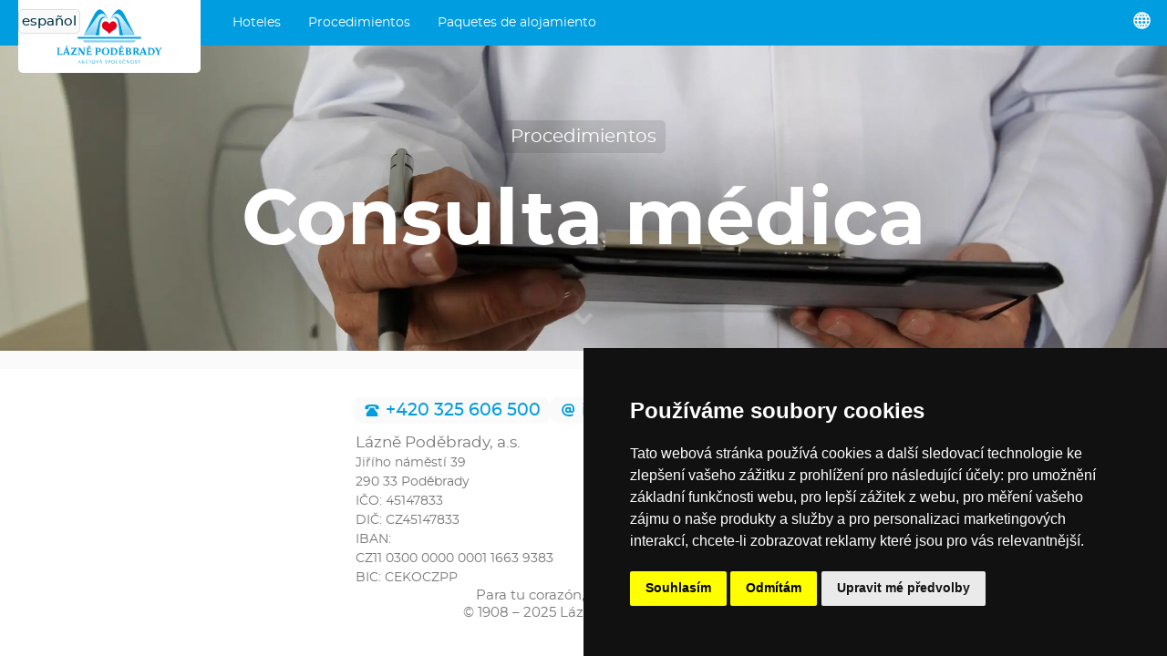

--- FILE ---
content_type: text/html; charset=utf-8
request_url: https://www.lazne-podebrady.cz/es/procedure/konzultace-lekar
body_size: 20047
content:
<!doctype html>
<html lang="es">
    <head>
        <meta charset="utf-8">

        <title>Consulta médica · Lázně Poděbrady, a. s.</title>        

        <meta http-equiv="X-UA-Compatible" content="IE=edge">
        <meta name="format-detection" content="telephone=no"/>

        <script>
        (g=>{var h,a,k,p="The Google Maps JavaScript API",c="google",l="importLibrary",q="__ib__",m=document,b=window;b=b[c]||(b[c]={});var d=b.maps||(b.maps={}),r=new Set,e=new URLSearchParams,u=()=>h||(h=new Promise(async(f,n)=>{await (a=m.createElement("script"));e.set("libraries",[...r]+"");for(k in g)e.set(k.replace(/[A-Z]/g,t=>"_"+t[0].toLowerCase()),g[k]);e.set("callback",c+".maps."+q);a.src=`https://maps.${c}apis.com/maps/api/js?`+e;d[q]=f;a.onerror=()=>h=n(Error(p+" could not load."));a.nonce=m.querySelector("script[nonce]")?.nonce||"";m.head.append(a)}));d[l]?console.warn(p+" only loads once. Ignoring:",g):d[l]=(f,...n)=>r.add(f)&&u().then(()=>d[l](f,...n))})({
            key: "AIzaSyAx7gFPLTkZTXIxsTNuyobkOEJPD4acR8c",
            v: "weekly",
        });
        </script>

        
        <meta name="description" content="">
        <meta property="og:description" content="" />
        <meta property="og:type" content="article" />
        <meta property="og:title" content="Consulta médica · Lázně Poděbrady, a. s." />
        <meta property="og:image" content="https://www.prago-cdn.com/lazne/YWl2TH9FZrFypkugBym0/2500/c730073c8b/doctor-1228627_1920.jpg" />

        

        <meta name="theme-color" content="#009ee0">
        <meta name="viewport" content="width=device-width, initial-scale=1, viewport-fit=auto">
        
        
            
                <link rel="alternate" hreflang="cs" href="https://www.lazne-podebrady.cz/konzultace-lekar" />
            
                <link rel="alternate" hreflang="en" href="https://www.lazne-podebrady.cz/en/procedure/konzultace-lekar" />
            
                <link rel="alternate" hreflang="de" href="https://www.lazne-podebrady.cz/de/procedure/konzultace-lekar" />
            
                <link rel="alternate" hreflang="uk" href="https://www.lazne-podebrady.cz/uk/procedure/konzultace-lekar" />
            
                <link rel="alternate" hreflang="ar" href="https://www.lazne-podebrady.cz/ar/procedure/konzultace-lekar" />
            
                <link rel="alternate" hreflang="es" href="https://www.lazne-podebrady.cz/es/procedure/konzultace-lekar" />
            
                <link rel="alternate" hreflang="fr" href="https://www.lazne-podebrady.cz/fr/procedure/konzultace-lekar" />
            
                <link rel="alternate" hreflang="it" href="https://www.lazne-podebrady.cz/it/procedure/konzultace-lekar" />
            
                <link rel="alternate" hreflang="ja" href="https://www.lazne-podebrady.cz/ja/procedure/konzultace-lekar" />
            
                <link rel="alternate" hreflang="ko" href="https://www.lazne-podebrady.cz/ko/procedure/konzultace-lekar" />
            
                <link rel="alternate" hreflang="nl" href="https://www.lazne-podebrady.cz/nl/procedure/konzultace-lekar" />
            
                <link rel="alternate" hreflang="pl" href="https://www.lazne-podebrady.cz/pl/procedure/konzultace-lekar" />
            
                <link rel="alternate" hreflang="pt" href="https://www.lazne-podebrady.cz/pt/procedure/konzultace-lekar" />
            
                <link rel="alternate" hreflang="ru" href="https://www.lazne-podebrady.cz/ru/procedure/konzultace-lekar" />
            
                <link rel="alternate" hreflang="sk" href="https://www.lazne-podebrady.cz/sk/procedure/konzultace-lekar" />
            
                <link rel="alternate" hreflang="zh" href="https://www.lazne-podebrady.cz/zh/procedure/konzultace-lekar" />
            
        

        <link rel="stylesheet" href="/compiled.css?v=2025.177">

        <link rel="icon" href="/favicon.ico" />

        <link rel="alternate" type="application/json" href="/feed.json">
        <link rel="alternate" type="application/atom+xml" href="/feeds.atom">
        <link rel="alternate" type="application/rss+xml"  href="/feed.rss">

    </head>
    <body >





<script type="text/javascript" src="https://www.termsfeed.com/public/cookie-consent/4.2.0/cookie-consent.js" charset="UTF-8"></script>
<script type="text/javascript" charset="UTF-8">
document.addEventListener('DOMContentLoaded', function () {
cookieconsent.run({"notice_banner_type":"simple","consent_type":"express","palette":"dark","language":"cs","page_load_consent_levels":["strictly-necessary"],"notice_banner_reject_button_hide":false,"preferences_center_close_button_hide":false,"page_refresh_confirmation_buttons":false});
});
</script>



<script type="text/plain" data-cookie-consent="targeting">(function(w,d,s,l,i){w[l]=w[l]||[];w[l].push({'gtm.start':
new Date().getTime(),event:'gtm.js'});var f=d.getElementsByTagName(s)[0],
j=d.createElement(s),dl=l!='dataLayer'?'&l='+l:'';j.async=true;j.src=
'https://www.googletagmanager.com/gtm.js?id='+i+dl;f.parentNode.insertBefore(j,f);
})(window,document,'script','dataLayer','GTM-5SRKKX');</script>



<noscript>Free cookie consent management tool by <a href="https://www.termsfeed.com/">TermsFeed</a></noscript>








<a href="#" id="open_preferences_center">Update cookies preferences</a>





<div class="search2">
    <div class="search2_content">
        <div class="search2_top">
            <button class="search2_button search2_button-search">
                <img src="/api/glyphicons/glyphicons-basic-28-search.svg?color=01354a">
            </button>
            <input type="search" class="search2_input" placeholder="Vyhledávání…" autocomplete="off" spellcheck="false">
            <button class="search2_button search2_button-close">
                <img src="/api/glyphicons/glyphicons-basic-599-menu-close.svg?color=01354a">
            </button>
        </div>
        <div class="search2_suggestions"></div>
    </div>
</div>



<div class="head">
  <a href="/es" class="head_logo" data-beacon-name="klik_logo" alt="Logo Lázně Poděbrady, a.s., přesměrování na titulní stránku">
    <img src="/lazne_podebrady_logo.svg" class="head_logo_img">
    
        <div class="head_logo_name">Español</div>
    
  </a>
      <ul class="head_menu">
        
            <li class="head_menu_item">
                
  <div class="dropdown2">
    <div class="dropdown2_items">
    
      <div class="dropdown2_item">
        <a href="/es/hotel-chariclea" class="dropdown2_item_top" data-beacon-name="klik_zahlavi" data-beacon-value2str="/es/hotel-chariclea">
          <div class="dropdown2_item_top_left"
            
              
               style="background-image: linear-gradient(to right, rgba(255,255,255,0.1), rgba(255,255,255,0.1)), url('https://www.prago-cdn.com/lazne/6uNFCUqhgdzC4YXLW7F4/200/7ca61f7f21/dsc09878-hdr.jpg');"
            
          ></div>
          <div class="dropdown2_item_top_right">
            <div class="dropdown2_item_name">Hotel &amp;amp; Spa Chariclea ****</div>
          </div>
        </a>
      </div>
    
      <div class="dropdown2_item">
        <a href="/es/hotel-bellevue-tlapak" class="dropdown2_item_top" data-beacon-name="klik_zahlavi" data-beacon-value2str="/es/hotel-bellevue-tlapak">
          <div class="dropdown2_item_top_left"
            
              
               style="background-image: linear-gradient(to right, rgba(255,255,255,0.1), rgba(255,255,255,0.1)), url('https://www.prago-cdn.com/lazne/Q4MsOP6g9SXD9b5O3fhS/200/273877bcdf/5.jpg');"
            
          ></div>
          <div class="dropdown2_item_top_right">
            <div class="dropdown2_item_name">Hotel Bellevue Tlapak ****</div>
          </div>
        </a>
      </div>
    
      <div class="dropdown2_item">
        <a href="/es/hotel-libensky" class="dropdown2_item_top" data-beacon-name="klik_zahlavi" data-beacon-value2str="/es/hotel-libensky">
          <div class="dropdown2_item_top_left"
            
              
               style="background-image: linear-gradient(to right, rgba(255,255,255,0.1), rgba(255,255,255,0.1)), url('https://www.prago-cdn.com/lazne/ciGDtyRmHFomEzFPl7uw/200/8c941fc986/1.jpg');"
            
          ></div>
          <div class="dropdown2_item_top_right">
            <div class="dropdown2_item_name">Hotel Libensky ****</div>
          </div>
        </a>
      </div>
    
      <div class="dropdown2_item">
        <a href="/es/hotel-zimni-lazne" class="dropdown2_item_top" data-beacon-name="klik_zahlavi" data-beacon-value2str="/es/hotel-zimni-lazne">
          <div class="dropdown2_item_top_left"
            
              
               style="background-image: linear-gradient(to right, rgba(255,255,255,0.1), rgba(255,255,255,0.1)), url('https://www.prago-cdn.com/lazne/rbk57JTQpYPWWvT6zCrZEW/200/46d496cdd4/zim7.jpg');"
            
          ></div>
          <div class="dropdown2_item_top_right">
            <div class="dropdown2_item_name">Hotel Zimni lazne ***</div>
          </div>
        </a>
      </div>
    
      <div class="dropdown2_item">
        <a href="/es/hotel-libuse" class="dropdown2_item_top" data-beacon-name="klik_zahlavi" data-beacon-value2str="/es/hotel-libuse">
          <div class="dropdown2_item_top_left"
            
              
               style="background-image: linear-gradient(to right, rgba(255,255,255,0.1), rgba(255,255,255,0.1)), url('https://www.prago-cdn.com/lazne/gn9hVWMWcEW55P53bVJQ/200/a168e82654/mvz2678-hdr.jpg');"
            
          ></div>
          <div class="dropdown2_item_top_right">
            <div class="dropdown2_item_name">Hotel Libus ****</div>
          </div>
        </a>
      </div>
    
      <div class="dropdown2_item">
        <a href="/es/hotel-zamecek" class="dropdown2_item_top" data-beacon-name="klik_zahlavi" data-beacon-value2str="/es/hotel-zamecek">
          <div class="dropdown2_item_top_left"
            
              
               style="background-image: linear-gradient(to right, rgba(255,255,255,0.1), rgba(255,255,255,0.1)), url('https://www.prago-cdn.com/lazne/JR79vu4fHOdNHjV4d48b/200/593c6d13fb/mvz6388-hdr.jpg');"
            
          ></div>
          <div class="dropdown2_item_top_right">
            <div class="dropdown2_item_name">Hotel Zamecek ****</div>
          </div>
        </a>
      </div>
    
      <div class="dropdown2_item">
        <a href="/es/hotel-grex" class="dropdown2_item_top" data-beacon-name="klik_zahlavi" data-beacon-value2str="/es/hotel-grex">
          <div class="dropdown2_item_top_left"
            
              
               style="background-image: linear-gradient(to right, rgba(255,255,255,0.1), rgba(255,255,255,0.1)), url('https://www.prago-cdn.com/lazne/pfUvP5zf9A8bNsWtm02g/200/181f2b88b7/306-2.jpg');"
            
          ></div>
          <div class="dropdown2_item_top_right">
            <div class="dropdown2_item_name">Hotel G-REX ***</div>
          </div>
        </a>
      </div>
    
      <div class="dropdown2_item">
        <a href="/es/centrum-maj" class="dropdown2_item_top" data-beacon-name="klik_zahlavi" data-beacon-value2str="/es/centrum-maj">
          <div class="dropdown2_item_top_left"
            
              
               style="background-image: linear-gradient(to right, rgba(255,255,255,0.1), rgba(255,255,255,0.1)), url('https://www.prago-cdn.com/lazne/D7xqL3WYWJEnXhbP1FlA/200/5fc60e3bd4/mvz9100-hdr.jpg');"
            
          ></div>
          <div class="dropdown2_item_top_right">
            <div class="dropdown2_item_name">Rehabilitační centrum Máj</div>
          </div>
        </a>
      </div>
    
      <div class="dropdown2_item">
        <a href="/es/detska-lecebna-dr-filipa" class="dropdown2_item_top" data-beacon-name="klik_zahlavi" data-beacon-value2str="/es/detska-lecebna-dr-filipa">
          <div class="dropdown2_item_top_left"
            
              
               style="background-image: linear-gradient(to right, rgba(255,255,255,0.1), rgba(255,255,255,0.1)), url('https://www.prago-cdn.com/lazne/y2ulJuTaBMGmgKinpmDp/200/99376f2466/mvz7763.jpg');"
            
          ></div>
          <div class="dropdown2_item_top_right">
            <div class="dropdown2_item_name">Dětská léčebna Dr. Filipa</div>
          </div>
        </a>
      </div>
    
    </div>
  </div>

                <a href="/es/hotels" class="head_taptarget" data-beacon-name="klik_zahlavi" data-beacon-value1str="/es/hotels">Hoteles</a>
            </li>
        
            <li class="head_menu_item">
                
  <div class="dropdown2">
    <div class="dropdown2_items">
    
      <div class="dropdown2_item">
        <a href="/es/procedure/uhlicita-koupel" class="dropdown2_item_top" data-beacon-name="klik_zahlavi" data-beacon-value2str="/es/procedure/uhlicita-koupel">
          <div class="dropdown2_item_top_left"
            
              
               style="background-image: linear-gradient(to right, rgba(255,255,255,0.1), rgba(255,255,255,0.1)), url('https://www.prago-cdn.com/lazne/52ByXXCfdhpAInQ2jtYY/200/83e4fa317d/img_2037.jpg');"
            
          ></div>
          <div class="dropdown2_item_top_right">
            <div class="dropdown2_item_name">Baño carbónico</div>
          </div>
        </a>
      </div>
    
      <div class="dropdown2_item">
        <a href="/es/procedure/klasicka-masaz-celkova" class="dropdown2_item_top" data-beacon-name="klik_zahlavi" data-beacon-value2str="/es/procedure/klasicka-masaz-celkova">
          <div class="dropdown2_item_top_left"
            
              
               style="background-image: linear-gradient(to right, rgba(255,255,255,0.1), rgba(255,255,255,0.1)), url('https://www.prago-cdn.com/lazne/ovaFIt6NlAi76DH1riAq/200/9a58dbcb58/mvz9511.jpg');"
            
          ></div>
          <div class="dropdown2_item_top_right">
            <div class="dropdown2_item_name">Masaje total clásico</div>
          </div>
        </a>
      </div>
    
      <div class="dropdown2_item">
        <a href="/es/procedure/vstup-bazen-chariclea" class="dropdown2_item_top" data-beacon-name="klik_zahlavi" data-beacon-value2str="/es/procedure/vstup-bazen-chariclea">
          <div class="dropdown2_item_top_left"
            
              
               style="background-image: linear-gradient(to right, rgba(255,255,255,0.1), rgba(255,255,255,0.1)), url('https://www.prago-cdn.com/lazne/kR9JLEzFTDYH5InGFhiu/200/8befe2c91b/img_0678.jpg');"
            
          ></div>
          <div class="dropdown2_item_top_right">
            <div class="dropdown2_item_name">Entrada a la piscina y bienestar Chariclea</div>
          </div>
        </a>
      </div>
    
      <div class="dropdown2_item">
        <a href="/es/procedure/vstup-bazen-chariclea-den" class="dropdown2_item_top" data-beacon-name="klik_zahlavi" data-beacon-value2str="/es/procedure/vstup-bazen-chariclea-den">
          <div class="dropdown2_item_top_left"
            
              
               style="background-image: linear-gradient(to right, rgba(255,255,255,0.1), rgba(255,255,255,0.1)), url('https://www.prago-cdn.com/lazne/kR9JLEzFTDYH5InGFhiu/200/8befe2c91b/img_0678.jpg');"
            
          ></div>
          <div class="dropdown2_item_top_right">
            <div class="dropdown2_item_name">Celodenní vstup do bazénu &amp; wellness Chariclea</div>
          </div>
        </a>
      </div>
    
      <div class="dropdown2_item">
        <a href="/es/procedure/solna-jeskyne" class="dropdown2_item_top" data-beacon-name="klik_zahlavi" data-beacon-value2str="/es/procedure/solna-jeskyne">
          <div class="dropdown2_item_top_left"
            
              
               style="background-image: linear-gradient(to right, rgba(255,255,255,0.1), rgba(255,255,255,0.1)), url('https://www.prago-cdn.com/lazne/VYVGqrrVc25vuEEjZfS8U5/200/d5162713c7/solka.jpg');"
            
          ></div>
          <div class="dropdown2_item_top_right">
            <div class="dropdown2_item_name">cueva de sal</div>
          </div>
        </a>
      </div>
    
      <div class="dropdown2_item">
        <a href="/es/procedure/aquafitness" class="dropdown2_item_top" data-beacon-name="klik_zahlavi" data-beacon-value2str="/es/procedure/aquafitness">
          <div class="dropdown2_item_top_left"
            
              
               style="background-image: linear-gradient(to right, rgba(255,255,255,0.1), rgba(255,255,255,0.1)), url('https://www.prago-cdn.com/lazne/yJYZh4EYUUGV8cD9bpbo/200/60965ab09f/img_9560.jpg');"
            
          ></div>
          <div class="dropdown2_item_top_right">
            <div class="dropdown2_item_name">Aquafitness v bazénu Chariclea</div>
          </div>
        </a>
      </div>
    
      <div class="dropdown2_item">
        <a href="/es/procedure/prisadova-koupel" class="dropdown2_item_top" data-beacon-name="klik_zahlavi" data-beacon-value2str="/es/procedure/prisadova-koupel">
          <div class="dropdown2_item_top_left"
            
              
               style="background-image: linear-gradient(to right, rgba(255,255,255,0.1), rgba(255,255,255,0.1)), url('https://www.prago-cdn.com/lazne/xHHu5YcqiKzQyFDaFFheCB/200/30fdfc7ea6/koupel2.jpg');"
            
          ></div>
          <div class="dropdown2_item_top_right">
            <div class="dropdown2_item_name">baño de ingredientes</div>
          </div>
        </a>
      </div>
    
      <div class="dropdown2_item">
        <a href="/es/procedure/perlickova-koupel" class="dropdown2_item_top" data-beacon-name="klik_zahlavi" data-beacon-value2str="/es/procedure/perlickova-koupel">
          <div class="dropdown2_item_top_left"
            
              
               style="background-image: linear-gradient(to right, rgba(255,255,255,0.1), rgba(255,255,255,0.1)), url('https://www.prago-cdn.com/lazne/hzv9B9EFKfnDF7rb7GbyB7/200/930448ff09/koupel1.jpg');"
            
          ></div>
          <div class="dropdown2_item_top_right">
            <div class="dropdown2_item_name">baño de perlas</div>
          </div>
        </a>
      </div>
    
      <div class="dropdown2_item">
        <a href="/es/procedure/viriva-koupel" class="dropdown2_item_top" data-beacon-name="klik_zahlavi" data-beacon-value2str="/es/procedure/viriva-koupel">
          <div class="dropdown2_item_top_left"
            
              
               style="background-image: linear-gradient(to right, rgba(255,255,255,0.1), rgba(255,255,255,0.1)), url('https://www.prago-cdn.com/lazne/bGCvJYbMckrl7WgyHB9I/200/c508683598/mvx0031.jpg');"
            
          ></div>
          <div class="dropdown2_item_top_right">
            <div class="dropdown2_item_name">bañera de hidromasaje</div>
          </div>
        </a>
      </div>
    
      <div class="dropdown2_item">
        <a href="/es/procedure/klasicka-masaz-castecna" class="dropdown2_item_top" data-beacon-name="klik_zahlavi" data-beacon-value2str="/es/procedure/klasicka-masaz-castecna">
          <div class="dropdown2_item_top_left"
            
              
               style="background-image: linear-gradient(to right, rgba(255,255,255,0.1), rgba(255,255,255,0.1)), url('https://www.prago-cdn.com/lazne/AjUCdF2uDLQFiEVWsPB2/200/8ce0d3f479/dsc06787.jpg');"
            
          ></div>
          <div class="dropdown2_item_top_right">
            <div class="dropdown2_item_name">Masaje parcial clásico</div>
          </div>
        </a>
      </div>
    
      <div class="dropdown2_item">
        <a href="/es/procedure/medova-koupel" class="dropdown2_item_top" data-beacon-name="klik_zahlavi" data-beacon-value2str="/es/procedure/medova-koupel">
          <div class="dropdown2_item_top_left"
            
              
               style="background-image: linear-gradient(to right, rgba(255,255,255,0.1), rgba(255,255,255,0.1)), url('https://www.prago-cdn.com/lazne/N1EDT0cqoj5O8jrweUud/200/6eefbc23c7/img_6847.jpg');"
            
          ></div>
          <div class="dropdown2_item_top_right">
            <div class="dropdown2_item_name">baño de miel</div>
          </div>
        </a>
      </div>
    
      <div class="dropdown2_item">
        <a href="/es/procedure/hydrojet" class="dropdown2_item_top" data-beacon-name="klik_zahlavi" data-beacon-value2str="/es/procedure/hydrojet">
          <div class="dropdown2_item_top_left"
            
              
               style="background-image: linear-gradient(to right, rgba(255,255,255,0.1), rgba(255,255,255,0.1)), url('https://www.prago-cdn.com/lazne/I3PTfYj8ovAes10COwcv/200/2bbc78e4b6/dsc06833.jpg');"
            
          ></div>
          <div class="dropdown2_item_top_right">
            <div class="dropdown2_item_name">Hidrojet (cama de masaje)</div>
          </div>
        </a>
      </div>
    
      <div class="dropdown2_item">
        <a href="/es/procedure/bazen" class="dropdown2_item_top" data-beacon-name="klik_zahlavi" data-beacon-value2str="/es/procedure/bazen">
          <div class="dropdown2_item_top_left"
            
              
               style="background-image: linear-gradient(to right, rgba(255,255,255,0.1), rgba(255,255,255,0.1)), url('https://www.prago-cdn.com/lazne/KBBJVNgmSFosJpJbpPeGnD/200/7e6972873c/1.jpg');"
            
          ></div>
          <div class="dropdown2_item_top_right">
            <div class="dropdown2_item_name">Alquilo toda la piscina</div>
          </div>
        </a>
      </div>
    
      <div class="dropdown2_item">
        <a href="/es/procedure/celotelova-masaz-prisadova" class="dropdown2_item_top" data-beacon-name="klik_zahlavi" data-beacon-value2str="/es/procedure/celotelova-masaz-prisadova">
          <div class="dropdown2_item_top_left"
            
              
               style="background-image: linear-gradient(to right, rgba(255,255,255,0.1), rgba(255,255,255,0.1)), url('https://www.prago-cdn.com/lazne/Uu8812E7MGE7sHeMZ8az/200/8a3da93541/mvz9563.jpg');"
            
          ></div>
          <div class="dropdown2_item_top_right">
            <div class="dropdown2_item_name">Ingrediente masaje de cuerpo completo</div>
          </div>
        </a>
      </div>
    
      <div class="dropdown2_item">
        <a href="/es/procedure/castecna-masaz-prisadova" class="dropdown2_item_top" data-beacon-name="klik_zahlavi" data-beacon-value2str="/es/procedure/castecna-masaz-prisadova">
          <div class="dropdown2_item_top_left"
            
              
               style="background-image: linear-gradient(to right, rgba(255,255,255,0.1), rgba(255,255,255,0.1)), url('https://www.prago-cdn.com/lazne/yCvuZgxpLAxAnV4dWRtD/200/b94d2a9848/dsc06755.jpg');"
            
          ></div>
          <div class="dropdown2_item_top_right">
            <div class="dropdown2_item_name">Masaje con ingredientes parciales</div>
          </div>
        </a>
      </div>
    
      <div class="dropdown2_item">
        <a href="/es/procedure/candella-masaz" class="dropdown2_item_top" data-beacon-name="klik_zahlavi" data-beacon-value2str="/es/procedure/candella-masaz">
          <div class="dropdown2_item_top_left"
            
              
               style="background-image: linear-gradient(to right, rgba(255,255,255,0.1), rgba(255,255,255,0.1)), url('https://www.prago-cdn.com/lazne/rPoYkHxSmtajYW0ri6Qm/200/4c5d1b78f4/mvx0040.jpg');"
            
          ></div>
          <div class="dropdown2_item_top_right">
            <div class="dropdown2_item_name">masaje candela</div>
          </div>
        </a>
      </div>
    
      <div class="dropdown2_item">
        <a href="/es/procedure/morska-masaz" class="dropdown2_item_top" data-beacon-name="klik_zahlavi" data-beacon-value2str="/es/procedure/morska-masaz">
          <div class="dropdown2_item_top_left"
            
              
               style="background-image: linear-gradient(to right, rgba(255,255,255,0.1), rgba(255,255,255,0.1)), url('https://www.prago-cdn.com/lazne/cCfXrj9qtLpLK8cZNXvLtb/200/7ff59a28c1/masaz6.jpg');"
            
          ></div>
          <div class="dropdown2_item_top_right">
            <div class="dropdown2_item_name">masaje de mar</div>
          </div>
        </a>
      </div>
    
      <div class="dropdown2_item">
        <a href="/es/procedure/motodlaha" class="dropdown2_item_top" data-beacon-name="klik_zahlavi" data-beacon-value2str="/es/procedure/motodlaha">
          <div class="dropdown2_item_top_left"
            
              
              
            
          ></div>
          <div class="dropdown2_item_top_right">
            <div class="dropdown2_item_name">motodlaha</div>
          </div>
        </a>
      </div>
    
      <div class="dropdown2_item">
        <a href="/es/procedure/reflexni-masaz-plosky-nohy" class="dropdown2_item_top" data-beacon-name="klik_zahlavi" data-beacon-value2str="/es/procedure/reflexni-masaz-plosky-nohy">
          <div class="dropdown2_item_top_left"
            
              
               style="background-image: linear-gradient(to right, rgba(255,255,255,0.1), rgba(255,255,255,0.1)), url('https://www.prago-cdn.com/lazne/oR8Zb3URVojdIdilF0o7/200/6ad456d08c/alternative-medicine-1327808_1920-1.jpg');"
            
          ></div>
          <div class="dropdown2_item_top_right">
            <div class="dropdown2_item_name">Masaje de reflexología podal</div>
          </div>
        </a>
      </div>
    
      <div class="dropdown2_item">
        <a href="/es/procedure/lavove-kameny-masaz-castecna" class="dropdown2_item_top" data-beacon-name="klik_zahlavi" data-beacon-value2str="/es/procedure/lavove-kameny-masaz-castecna">
          <div class="dropdown2_item_top_left"
            
              
               style="background-image: linear-gradient(to right, rgba(255,255,255,0.1), rgba(255,255,255,0.1)), url('https://www.prago-cdn.com/lazne/hW5DpPb5wjfTwkCp5E9fd7/200/9cb227d0f1/masaz7.jpg');"
            
          ></div>
          <div class="dropdown2_item_top_right">
            <div class="dropdown2_item_name">Masaje con piedras de lava parcial</div>
          </div>
        </a>
      </div>
    
      <div class="dropdown2_item">
        <a href="/es/procedure/kosmetika-a-kadernictvi" class="dropdown2_item_top" data-beacon-name="klik_zahlavi" data-beacon-value2str="/es/procedure/kosmetika-a-kadernictvi">
          <div class="dropdown2_item_top_left"
            
              
               style="background-image: linear-gradient(to right, rgba(255,255,255,0.1), rgba(255,255,255,0.1)), url('https://www.prago-cdn.com/lazne/hNhdja9iht4Dxs5NgOYX/200/3d61384e5b/navrh-bez-nazvu-2.jpg');"
            
          ></div>
          <div class="dropdown2_item_top_right">
            <div class="dropdown2_item_name">cosmética y peluquería</div>
          </div>
        </a>
      </div>
    
      <div class="dropdown2_item">
        <a href="/es/procedure/pedikura" class="dropdown2_item_top" data-beacon-name="klik_zahlavi" data-beacon-value2str="/es/procedure/pedikura">
          <div class="dropdown2_item_top_left"
            
              
               style="background-image: linear-gradient(to right, rgba(255,255,255,0.1), rgba(255,255,255,0.1)), url('https://www.prago-cdn.com/lazne/ZbOXZHT93LStklFzhRov/200/f95fab91e9/pedikura-zamecek.jpg');"
            
          ></div>
          <div class="dropdown2_item_top_right">
            <div class="dropdown2_item_name">Pedicura - instrumental seco</div>
          </div>
        </a>
      </div>
    
      <div class="dropdown2_item">
        <a href="/es/procedure/lavove-kameny-masaz-celkova" class="dropdown2_item_top" data-beacon-name="klik_zahlavi" data-beacon-value2str="/es/procedure/lavove-kameny-masaz-celkova">
          <div class="dropdown2_item_top_left"
            
              
               style="background-image: linear-gradient(to right, rgba(255,255,255,0.1), rgba(255,255,255,0.1)), url('https://www.prago-cdn.com/lazne/vpdTvP958GHntebhHgKohF/200/c83f1c23b7/masaz8.jpg');"
            
          ></div>
          <div class="dropdown2_item_top_right">
            <div class="dropdown2_item_name">Masaje con piedras de lava total</div>
          </div>
        </a>
      </div>
    
      <div class="dropdown2_item">
        <a href="/es/procedure/medova-masaz-zad" class="dropdown2_item_top" data-beacon-name="klik_zahlavi" data-beacon-value2str="/es/procedure/medova-masaz-zad">
          <div class="dropdown2_item_top_left"
            
              
               style="background-image: linear-gradient(to right, rgba(255,255,255,0.1), rgba(255,255,255,0.1)), url('https://www.prago-cdn.com/lazne/dY5ndtH7qGtzYojDgh26CG/200/c4ca1cbf17/masaz10.jpg');"
            
          ></div>
          <div class="dropdown2_item_top_right">
            <div class="dropdown2_item_name">Masaje de espalda con miel</div>
          </div>
        </a>
      </div>
    
      <div class="dropdown2_item">
        <a href="/es/procedure/rucni-podvodni-masaz" class="dropdown2_item_top" data-beacon-name="klik_zahlavi" data-beacon-value2str="/es/procedure/rucni-podvodni-masaz">
          <div class="dropdown2_item_top_left"
            
              
               style="background-image: linear-gradient(to right, rgba(255,255,255,0.1), rgba(255,255,255,0.1)), url('https://www.prago-cdn.com/lazne/THsw8rPvH7UhP8wG7FTX/200/b12bef00a6/mvx0005.jpg');"
            
          ></div>
          <div class="dropdown2_item_top_right">
            <div class="dropdown2_item_name">Masaje subacuático de manos</div>
          </div>
        </a>
      </div>
    
      <div class="dropdown2_item">
        <a href="/es/procedure/podvodni-masaz" class="dropdown2_item_top" data-beacon-name="klik_zahlavi" data-beacon-value2str="/es/procedure/podvodni-masaz">
          <div class="dropdown2_item_top_left"
            
              
               style="background-image: linear-gradient(to right, rgba(255,255,255,0.1), rgba(255,255,255,0.1)), url('https://www.prago-cdn.com/lazne/X5fWlKln1qYWPLh302bt/200/8ec0160b3d/mvz9397.jpg');"
            
          ></div>
          <div class="dropdown2_item_top_right">
            <div class="dropdown2_item_name">masaje subacuático</div>
          </div>
        </a>
      </div>
    
      <div class="dropdown2_item">
        <a href="/es/procedure/reflexni-masaz" class="dropdown2_item_top" data-beacon-name="klik_zahlavi" data-beacon-value2str="/es/procedure/reflexni-masaz">
          <div class="dropdown2_item_top_left"
            
              
               style="background-image: linear-gradient(to right, rgba(255,255,255,0.1), rgba(255,255,255,0.1)), url('https://www.prago-cdn.com/lazne/yTbu2gLGhwphZ14dEZ1c/200/0b231f0bad/img_6652o.jpg');"
            
          ></div>
          <div class="dropdown2_item_top_right">
            <div class="dropdown2_item_name">masaje de reflexologia</div>
          </div>
        </a>
      </div>
    
      <div class="dropdown2_item">
        <a href="/es/procedure/masaz-oblicej-krk" class="dropdown2_item_top" data-beacon-name="klik_zahlavi" data-beacon-value2str="/es/procedure/masaz-oblicej-krk">
          <div class="dropdown2_item_top_left"
            
              
               style="background-image: linear-gradient(to right, rgba(255,255,255,0.1), rgba(255,255,255,0.1)), url('https://www.prago-cdn.com/lazne/zg60AW5WPlav9PX6Lt0W/200/33243f3c29/massage-1929064_1920.jpg');"
            
          ></div>
          <div class="dropdown2_item_top_right">
            <div class="dropdown2_item_name">Masaje facial y de escote con aromaterapia</div>
          </div>
        </a>
      </div>
    
      <div class="dropdown2_item">
        <a href="/es/procedure/aromaterapeuticka-masaz-celotelova" class="dropdown2_item_top" data-beacon-name="klik_zahlavi" data-beacon-value2str="/es/procedure/aromaterapeuticka-masaz-celotelova">
          <div class="dropdown2_item_top_left"
            
              
               style="background-image: linear-gradient(to right, rgba(255,255,255,0.1), rgba(255,255,255,0.1)), url('https://www.prago-cdn.com/lazne/ndtIIsuLh85GEs47xDze/200/4c9951977f/img_6652o.jpg');"
            
          ></div>
          <div class="dropdown2_item_top_right">
            <div class="dropdown2_item_name">Masaje de cuerpo completo con aromaterapia</div>
          </div>
        </a>
      </div>
    
      <div class="dropdown2_item">
        <a href="/es/procedure/zabal-prisadovy-celotelovy" class="dropdown2_item_top" data-beacon-name="klik_zahlavi" data-beacon-value2str="/es/procedure/zabal-prisadovy-celotelovy">
          <div class="dropdown2_item_top_left"
            
              
               style="background-image: linear-gradient(to right, rgba(255,255,255,0.1), rgba(255,255,255,0.1)), url('https://www.prago-cdn.com/lazne/s5hqeQAdyiMvEhZUSxf6KK/200/bcc2aa0628/zabal2.jpg');"
            
          ></div>
          <div class="dropdown2_item_top_right">
            <div class="dropdown2_item_name">Envoltura de ingredientes de cuerpo completo</div>
          </div>
        </a>
      </div>
    
      <div class="dropdown2_item">
        <a href="/es/procedure/zabal-prisadovy-castecny" class="dropdown2_item_top" data-beacon-name="klik_zahlavi" data-beacon-value2str="/es/procedure/zabal-prisadovy-castecny">
          <div class="dropdown2_item_top_left"
            
              
               style="background-image: linear-gradient(to right, rgba(255,255,255,0.1), rgba(255,255,255,0.1)), url('https://www.prago-cdn.com/lazne/6q9HBGrdeQV9JcrijBzfLM/200/c19bf3ccb5/zabal1.jpg');"
            
          ></div>
          <div class="dropdown2_item_top_right">
            <div class="dropdown2_item_name">Envoltura de ingredientes parcial</div>
          </div>
        </a>
      </div>
    
      <div class="dropdown2_item">
        <a href="/es/procedure/ovesny-zabal" class="dropdown2_item_top" data-beacon-name="klik_zahlavi" data-beacon-value2str="/es/procedure/ovesny-zabal">
          <div class="dropdown2_item_top_left"
            
              
               style="background-image: linear-gradient(to right, rgba(255,255,255,0.1), rgba(255,255,255,0.1)), url('https://www.prago-cdn.com/lazne/oAvjVNneg5DCD77XD5jasR/200/2a8ffe0996/odpo.jpg');"
            
          ></div>
          <div class="dropdown2_item_top_right">
            <div class="dropdown2_item_name">Envoltura de avena en escote y rostro</div>
          </div>
        </a>
      </div>
    
      <div class="dropdown2_item">
        <a href="/es/procedure/zabal-vital" class="dropdown2_item_top" data-beacon-name="klik_zahlavi" data-beacon-value2str="/es/procedure/zabal-vital">
          <div class="dropdown2_item_top_left"
            
              
               style="background-image: linear-gradient(to right, rgba(255,255,255,0.1), rgba(255,255,255,0.1)), url('https://www.prago-cdn.com/lazne/XipJCqS22S9x6iMDnUvXiU/200/1f3bad7bf1/zabal3.jpg');"
            
          ></div>
          <div class="dropdown2_item_top_right">
            <div class="dropdown2_item_name">Envoltura vital revitalizante y reafirmante</div>
          </div>
        </a>
      </div>
    
      <div class="dropdown2_item">
        <a href="/es/procedure/zabal-proti-celulitide" class="dropdown2_item_top" data-beacon-name="klik_zahlavi" data-beacon-value2str="/es/procedure/zabal-proti-celulitide">
          <div class="dropdown2_item_top_left"
            
              
               style="background-image: linear-gradient(to right, rgba(255,255,255,0.1), rgba(255,255,255,0.1)), url('https://www.prago-cdn.com/lazne/NkVdHYGanHSxJhxkdJH6Ka/200/f069424b23/zabal4.jpg');"
            
          ></div>
          <div class="dropdown2_item_top_right">
            <div class="dropdown2_item_name">Envoltura anticelulítica detox de algas</div>
          </div>
        </a>
      </div>
    
      <div class="dropdown2_item">
        <a href="/es/procedure/cviceni-bazen" class="dropdown2_item_top" data-beacon-name="klik_zahlavi" data-beacon-value2str="/es/procedure/cviceni-bazen">
          <div class="dropdown2_item_top_left"
            
              
               style="background-image: linear-gradient(to right, rgba(255,255,255,0.1), rgba(255,255,255,0.1)), url('https://www.prago-cdn.com/lazne/ywqDkt3finYdJuaJST72Gb/200/54838e50f8/obrazek1.png');"
            
          ></div>
          <div class="dropdown2_item_top_right">
            <div class="dropdown2_item_name">ejercicio en la piscina</div>
          </div>
        </a>
      </div>
    
      <div class="dropdown2_item">
        <a href="/es/procedure/bahenni-zabal-mrtve-more" class="dropdown2_item_top" data-beacon-name="klik_zahlavi" data-beacon-value2str="/es/procedure/bahenni-zabal-mrtve-more">
          <div class="dropdown2_item_top_left"
            
              
               style="background-image: linear-gradient(to right, rgba(255,255,255,0.1), rgba(255,255,255,0.1)), url('https://www.prago-cdn.com/lazne/iH2KaESgjDFttFEJ9mJJvC/200/fa43703879/zabal5.jpg');"
            
          ></div>
          <div class="dropdown2_item_top_right">
            <div class="dropdown2_item_name">Envoltura de barro del Mar Muerto</div>
          </div>
        </a>
      </div>
    
      <div class="dropdown2_item">
        <a href="/es/procedure/parafinovy-zabal" class="dropdown2_item_top" data-beacon-name="klik_zahlavi" data-beacon-value2str="/es/procedure/parafinovy-zabal">
          <div class="dropdown2_item_top_left"
            
              
               style="background-image: linear-gradient(to right, rgba(255,255,255,0.1), rgba(255,255,255,0.1)), url('https://www.prago-cdn.com/lazne/9EV435BTCAhoPewXHRjNZa/200/f8b467d6f8/parafin.jpg');"
            
          ></div>
          <div class="dropdown2_item_top_right">
            <div class="dropdown2_item_name">Envoltura de manos de parafina</div>
          </div>
        </a>
      </div>
    
      <div class="dropdown2_item">
        <a href="/es/procedure/infrasauna" class="dropdown2_item_top" data-beacon-name="klik_zahlavi" data-beacon-value2str="/es/procedure/infrasauna">
          <div class="dropdown2_item_top_left"
            
              
               style="background-image: linear-gradient(to right, rgba(255,255,255,0.1), rgba(255,255,255,0.1)), url('https://www.prago-cdn.com/lazne/MzDqM8jruWn86ZZxKduRRc/200/81e120793d/infra.jpg');"
            
          ></div>
          <div class="dropdown2_item_top_right">
            <div class="dropdown2_item_name">Infrasauna</div>
          </div>
        </a>
      </div>
    
      <div class="dropdown2_item">
        <a href="/es/procedure/oxygenoterapie" class="dropdown2_item_top" data-beacon-name="klik_zahlavi" data-beacon-value2str="/es/procedure/oxygenoterapie">
          <div class="dropdown2_item_top_left"
            
              
              
            
          ></div>
          <div class="dropdown2_item_top_right">
            <div class="dropdown2_item_name">Terapia de oxigeno</div>
          </div>
        </a>
      </div>
    
      <div class="dropdown2_item">
        <a href="/es/procedure/sucha-uhlicita" class="dropdown2_item_top" data-beacon-name="klik_zahlavi" data-beacon-value2str="/es/procedure/sucha-uhlicita">
          <div class="dropdown2_item_top_left"
            
              
              
            
          ></div>
          <div class="dropdown2_item_top_right">
            <div class="dropdown2_item_name">Baño carbónico seco con bolsa</div>
          </div>
        </a>
      </div>
    
      <div class="dropdown2_item">
        <a href="/es/procedure/inhalace" class="dropdown2_item_top" data-beacon-name="klik_zahlavi" data-beacon-value2str="/es/procedure/inhalace">
          <div class="dropdown2_item_top_left"
            
              
               style="background-image: linear-gradient(to right, rgba(255,255,255,0.1), rgba(255,255,255,0.1)), url('https://www.prago-cdn.com/lazne/C1BFGbbSDtZFC6B81G1p/200/11bbc12490/vincentka4.jpg');"
            
          ></div>
          <div class="dropdown2_item_top_right">
            <div class="dropdown2_item_name">Inhalación Vincentka</div>
          </div>
        </a>
      </div>
    
      <div class="dropdown2_item">
        <a href="/es/procedure/skupinovy-telocvik" class="dropdown2_item_top" data-beacon-name="klik_zahlavi" data-beacon-value2str="/es/procedure/skupinovy-telocvik">
          <div class="dropdown2_item_top_left"
            
              
               style="background-image: linear-gradient(to right, rgba(255,255,255,0.1), rgba(255,255,255,0.1)), url('https://www.prago-cdn.com/lazne/bffDHAxZuKtQiKAro1KO/200/3ea626efad/zumba-4333580_1920.jpg');"
            
          ></div>
          <div class="dropdown2_item_top_right">
            <div class="dropdown2_item_name">Ejercicio de grupo</div>
          </div>
        </a>
      </div>
    
      <div class="dropdown2_item">
        <a href="/es/procedure/lecebny-telocvik" class="dropdown2_item_top" data-beacon-name="klik_zahlavi" data-beacon-value2str="/es/procedure/lecebny-telocvik">
          <div class="dropdown2_item_top_left"
            
              
              
            
          ></div>
          <div class="dropdown2_item_top_right">
            <div class="dropdown2_item_name">Ejercicio terapéutico individual</div>
          </div>
        </a>
      </div>
    
      <div class="dropdown2_item">
        <a href="/es/procedure/parafinove-obklady" class="dropdown2_item_top" data-beacon-name="klik_zahlavi" data-beacon-value2str="/es/procedure/parafinove-obklady">
          <div class="dropdown2_item_top_left"
            
              
               style="background-image: linear-gradient(to right, rgba(255,255,255,0.1), rgba(255,255,255,0.1)), url('https://www.prago-cdn.com/lazne/zrXdkaXMA0auhpvEMOWx/200/255dbd2412/img_6750.jpg');"
            
          ></div>
          <div class="dropdown2_item_top_right">
            <div class="dropdown2_item_name">Baldosas de parafina</div>
          </div>
        </a>
      </div>
    
      <div class="dropdown2_item">
        <a href="/es/procedure/ergonometricky-trenink" class="dropdown2_item_top" data-beacon-name="klik_zahlavi" data-beacon-value2str="/es/procedure/ergonometricky-trenink">
          <div class="dropdown2_item_top_left"
            
              
               style="background-image: linear-gradient(to right, rgba(255,255,255,0.1), rgba(255,255,255,0.1)), url('https://www.prago-cdn.com/lazne/T2eFrneERHG8MhY2wkSq/200/1d5b4d4751/dsc5657.jpg');"
            
          ></div>
          <div class="dropdown2_item_top_right">
            <div class="dropdown2_item_name">entrenamiento ergométrico</div>
          </div>
        </a>
      </div>
    
      <div class="dropdown2_item">
        <a href="/es/procedure/trenink-polar" class="dropdown2_item_top" data-beacon-name="klik_zahlavi" data-beacon-value2str="/es/procedure/trenink-polar">
          <div class="dropdown2_item_top_left"
            
              
              
            
          ></div>
          <div class="dropdown2_item_top_right">
            <div class="dropdown2_item_name">Entrenamiento de marcha polar</div>
          </div>
        </a>
      </div>
    
      <div class="dropdown2_item">
        <a href="/es/procedure/lymfoven" class="dropdown2_item_top" data-beacon-name="klik_zahlavi" data-beacon-value2str="/es/procedure/lymfoven">
          <div class="dropdown2_item_top_left"
            
              
              
            
          ></div>
          <div class="dropdown2_item_top_right">
            <div class="dropdown2_item_name">Linfático</div>
          </div>
        </a>
      </div>
    
      <div class="dropdown2_item">
        <a href="/es/procedure/plynova-injekce" class="dropdown2_item_top" data-beacon-name="klik_zahlavi" data-beacon-value2str="/es/procedure/plynova-injekce">
          <div class="dropdown2_item_top_left"
            
              
               style="background-image: linear-gradient(to right, rgba(255,255,255,0.1), rgba(255,255,255,0.1)), url('https://www.prago-cdn.com/lazne/BobMH30Ft3I9mWicEnBH/200/6f426f8499/94135.jpg');"
            
          ></div>
          <div class="dropdown2_item_top_right">
            <div class="dropdown2_item_name">inyección de gas</div>
          </div>
        </a>
      </div>
    
      <div class="dropdown2_item">
        <a href="/es/procedure/magnet" class="dropdown2_item_top" data-beacon-name="klik_zahlavi" data-beacon-value2str="/es/procedure/magnet">
          <div class="dropdown2_item_top_left"
            
              
               style="background-image: linear-gradient(to right, rgba(255,255,255,0.1), rgba(255,255,255,0.1)), url('https://www.prago-cdn.com/lazne/HGJrOKhos0WdMwxuuXYO/200/8333aef8d5/img-7198.jpg');"
            
          ></div>
          <div class="dropdown2_item_top_right">
            <div class="dropdown2_item_name">Imán</div>
          </div>
        </a>
      </div>
    
      <div class="dropdown2_item">
        <a href="/es/procedure/diadynamik" class="dropdown2_item_top" data-beacon-name="klik_zahlavi" data-beacon-value2str="/es/procedure/diadynamik">
          <div class="dropdown2_item_top_left"
            
              
              
            
          ></div>
          <div class="dropdown2_item_top_right">
            <div class="dropdown2_item_name">diadinámica</div>
          </div>
        </a>
      </div>
    
      <div class="dropdown2_item">
        <a href="/es/procedure/bio-lampa" class="dropdown2_item_top" data-beacon-name="klik_zahlavi" data-beacon-value2str="/es/procedure/bio-lampa">
          <div class="dropdown2_item_top_left"
            
              
              
            
          ></div>
          <div class="dropdown2_item_top_right">
            <div class="dropdown2_item_name">BIO - Lámpara</div>
          </div>
        </a>
      </div>
    
      <div class="dropdown2_item">
        <a href="/es/procedure/mobilizace-patere" class="dropdown2_item_top" data-beacon-name="klik_zahlavi" data-beacon-value2str="/es/procedure/mobilizace-patere">
          <div class="dropdown2_item_top_left"
            
              
              
            
          ></div>
          <div class="dropdown2_item_top_right">
            <div class="dropdown2_item_name">movilización de la columna</div>
          </div>
        </a>
      </div>
    
      <div class="dropdown2_item">
        <a href="/es/procedure/ctyrkomorova-koupel" class="dropdown2_item_top" data-beacon-name="klik_zahlavi" data-beacon-value2str="/es/procedure/ctyrkomorova-koupel">
          <div class="dropdown2_item_top_left"
            
              
               style="background-image: linear-gradient(to right, rgba(255,255,255,0.1), rgba(255,255,255,0.1)), url('https://www.prago-cdn.com/lazne/qIFl8ry8Bftg9mIBcYnW/200/6eaf17054c/img-7192.jpg');"
            
          ></div>
          <div class="dropdown2_item_top_right">
            <div class="dropdown2_item_name">Baño de cuatro cámaras</div>
          </div>
        </a>
      </div>
    
      <div class="dropdown2_item">
        <a href="/es/procedure/ultrazvuk" class="dropdown2_item_top" data-beacon-name="klik_zahlavi" data-beacon-value2str="/es/procedure/ultrazvuk">
          <div class="dropdown2_item_top_left"
            
              
              
            
          ></div>
          <div class="dropdown2_item_top_right">
            <div class="dropdown2_item_name">Ultrasonido</div>
          </div>
        </a>
      </div>
    
      <div class="dropdown2_item">
        <a href="/es/procedure/endomed" class="dropdown2_item_top" data-beacon-name="klik_zahlavi" data-beacon-value2str="/es/procedure/endomed">
          <div class="dropdown2_item_top_left"
            
              
               style="background-image: linear-gradient(to right, rgba(255,255,255,0.1), rgba(255,255,255,0.1)), url('https://www.prago-cdn.com/lazne/ZkQBNY6bGe80SwbeCjOT/200/f89a2124cf/dsc5672.jpg');"
            
          ></div>
          <div class="dropdown2_item_top_right">
            <div class="dropdown2_item_name">Endomed</div>
          </div>
        </a>
      </div>
    
      <div class="dropdown2_item">
        <a href="/es/procedure/konzultace-lekar" class="dropdown2_item_top" data-beacon-name="klik_zahlavi" data-beacon-value2str="/es/procedure/konzultace-lekar">
          <div class="dropdown2_item_top_left"
            
              
               style="background-image: linear-gradient(to right, rgba(255,255,255,0.1), rgba(255,255,255,0.1)), url('https://www.prago-cdn.com/lazne/YWl2TH9FZrFypkugBym0/200/96e75c552c/doctor-1228627_1920.jpg');"
            
          ></div>
          <div class="dropdown2_item_top_right">
            <div class="dropdown2_item_name">Consulta médica</div>
          </div>
        </a>
      </div>
    
      <div class="dropdown2_item">
        <a href="/es/procedure/aplikace-injekce-po-konzultaci" class="dropdown2_item_top" data-beacon-name="klik_zahlavi" data-beacon-value2str="/es/procedure/aplikace-injekce-po-konzultaci">
          <div class="dropdown2_item_top_left"
            
              
               style="background-image: linear-gradient(to right, rgba(255,255,255,0.1), rgba(255,255,255,0.1)), url('https://www.prago-cdn.com/lazne/uMJQqxkdDydPW2yx0yGY/200/14948931fa/img_0102.jpg');"
            
          ></div>
          <div class="dropdown2_item_top_right">
            <div class="dropdown2_item_name">Inyección im, sc (después de consultar con un médico)</div>
          </div>
        </a>
      </div>
    
      <div class="dropdown2_item">
        <a href="/es/procedure/aplikace-injekce-pritomnost-lekare" class="dropdown2_item_top" data-beacon-name="klik_zahlavi" data-beacon-value2str="/es/procedure/aplikace-injekce-pritomnost-lekare">
          <div class="dropdown2_item_top_left"
            
              
               style="background-image: linear-gradient(to right, rgba(255,255,255,0.1), rgba(255,255,255,0.1)), url('https://www.prago-cdn.com/lazne/ZkS1kssrVpNEU1sZmCM1/200/f01330bd65/img_0102.jpg');"
            
          ></div>
          <div class="dropdown2_item_top_right">
            <div class="dropdown2_item_name">inyección (en presencia de un médico)</div>
          </div>
        </a>
      </div>
    
      <div class="dropdown2_item">
        <a href="/es/procedure/zmereni-krevniho-tlaku" class="dropdown2_item_top" data-beacon-name="klik_zahlavi" data-beacon-value2str="/es/procedure/zmereni-krevniho-tlaku">
          <div class="dropdown2_item_top_left"
            
              
               style="background-image: linear-gradient(to right, rgba(255,255,255,0.1), rgba(255,255,255,0.1)), url('https://www.prago-cdn.com/lazne/Svcz01x4F9u2Fda9uaJK/200/120d86b18d/img_5204.jpg');"
            
          ></div>
          <div class="dropdown2_item_top_right">
            <div class="dropdown2_item_name">Medición de la presión arterial</div>
          </div>
        </a>
      </div>
    
      <div class="dropdown2_item">
        <a href="/es/procedure/lekar-odborny-kompletni" class="dropdown2_item_top" data-beacon-name="klik_zahlavi" data-beacon-value2str="/es/procedure/lekar-odborny-kompletni">
          <div class="dropdown2_item_top_left"
            
              
              
            
          ></div>
          <div class="dropdown2_item_top_right">
            <div class="dropdown2_item_name">Examen por un especialista - el primero completo</div>
          </div>
        </a>
      </div>
    
      <div class="dropdown2_item">
        <a href="/es/procedure/lavatherm" class="dropdown2_item_top" data-beacon-name="klik_zahlavi" data-beacon-value2str="/es/procedure/lavatherm">
          <div class="dropdown2_item_top_left"
            
              
              
            
          ></div>
          <div class="dropdown2_item_top_right">
            <div class="dropdown2_item_name">Lavatherm</div>
          </div>
        </a>
      </div>
    
      <div class="dropdown2_item">
        <a href="/es/procedure/pitna-kura" class="dropdown2_item_top" data-beacon-name="klik_zahlavi" data-beacon-value2str="/es/procedure/pitna-kura">
          <div class="dropdown2_item_top_left"
            
              
               style="background-image: linear-gradient(to right, rgba(255,255,255,0.1), rgba(255,255,255,0.1)), url('https://www.prago-cdn.com/lazne/eC11Lhf3U8vFuaHKQ8Wm/200/8c106fdd92/egfymbywnmuomwrea-59a.jpg');"
            
          ></div>
          <div class="dropdown2_item_top_right">
            <div class="dropdown2_item_name">Beber cura - agua mineral Poděbradka</div>
          </div>
        </a>
      </div>
    
      <div class="dropdown2_item">
        <a href="/es/procedure/pujcovna-kol" class="dropdown2_item_top" data-beacon-name="klik_zahlavi" data-beacon-value2str="/es/procedure/pujcovna-kol">
          <div class="dropdown2_item_top_left"
            
              
               style="background-image: linear-gradient(to right, rgba(255,255,255,0.1), rgba(255,255,255,0.1)), url('https://www.prago-cdn.com/lazne/drNpDpRvCAidwvgauRKy/200/09f235f165/mvz1102.jpg');"
            
          ></div>
          <div class="dropdown2_item_top_right">
            <div class="dropdown2_item_name">Alquiler de bicicletas 1 hora</div>
          </div>
        </a>
      </div>
    
      <div class="dropdown2_item">
        <a href="/es/procedure/nordic-walking" class="dropdown2_item_top" data-beacon-name="klik_zahlavi" data-beacon-value2str="/es/procedure/nordic-walking">
          <div class="dropdown2_item_top_left"
            
              
               style="background-image: linear-gradient(to right, rgba(255,255,255,0.1), rgba(255,255,255,0.1)), url('https://www.prago-cdn.com/lazne/FZHKffXXKjf0gmdEAGGu/200/0420d2f3aa/mvz7573.jpg');"
            
          ></div>
          <div class="dropdown2_item_top_right">
            <div class="dropdown2_item_name">Alquiler de bastones de marcha nórdica</div>
          </div>
        </a>
      </div>
    
      <div class="dropdown2_item">
        <a href="/es/procedure/petanque" class="dropdown2_item_top" data-beacon-name="klik_zahlavi" data-beacon-value2str="/es/procedure/petanque">
          <div class="dropdown2_item_top_left"
            
              
               style="background-image: linear-gradient(to right, rgba(255,255,255,0.1), rgba(255,255,255,0.1)), url('https://www.prago-cdn.com/lazne/5ZiSDHnkvyZV29szwC6t/200/0cfde41bbb/boule-2458585_1920.jpg');"
            
          ></div>
          <div class="dropdown2_item_top_right">
            <div class="dropdown2_item_name">Set de alquiler de petanca</div>
          </div>
        </a>
      </div>
    
      <div class="dropdown2_item">
        <a href="/es/procedure/raselinovy-obklad" class="dropdown2_item_top" data-beacon-name="klik_zahlavi" data-beacon-value2str="/es/procedure/raselinovy-obklad">
          <div class="dropdown2_item_top_left"
            
              
               style="background-image: linear-gradient(to right, rgba(255,255,255,0.1), rgba(255,255,255,0.1)), url('https://www.prago-cdn.com/lazne/9yTyP5dnwrtSWCXIUp27/200/886a600b16/raselinovy-zabal.jpg');"
            
          ></div>
          <div class="dropdown2_item_top_right">
            <div class="dropdown2_item_name">Rašelinový obklad</div>
          </div>
        </a>
      </div>
    
    </div>
  </div>

                <a href="/es/procedures" class="head_taptarget" data-beacon-name="klik_zahlavi" data-beacon-value1str="/es/procedures">Procedimientos</a>
            </li>
        
            <li class="head_menu_item">
                
  <div class="dropdown2">
    <div class="dropdown2_items">
    
      <div class="dropdown2_item">
        <a href="/es/package/damsky-vikend" class="dropdown2_item_top" data-beacon-name="klik_zahlavi" data-beacon-value2str="/es/package/damsky-vikend">
          <div class="dropdown2_item_top_left"
            
              
               style="background-image: linear-gradient(to right, rgba(255,255,255,0.1), rgba(255,255,255,0.1)), url('https://www.prago-cdn.com/lazne/UQrn1Hw7ghtCnu9dp50B/200/81695162c5/dsc06980.jpg');"
            
          ></div>
          <div class="dropdown2_item_top_right">
            <div class="dropdown2_item_name">fin de semana de mujeres</div>
          </div>
        </a>
      </div>
    
      <div class="dropdown2_item">
        <a href="/es/package/relax-pro-muze" class="dropdown2_item_top" data-beacon-name="klik_zahlavi" data-beacon-value2str="/es/package/relax-pro-muze">
          <div class="dropdown2_item_top_left"
            
              
               style="background-image: linear-gradient(to right, rgba(255,255,255,0.1), rgba(255,255,255,0.1)), url('https://www.prago-cdn.com/lazne/QtS8DQKeWZHwelaR6s8G/200/bdaea36952/mvz9364.jpg');"
            
          ></div>
          <div class="dropdown2_item_top_right">
            <div class="dropdown2_item_name">relax para hombres</div>
          </div>
        </a>
      </div>
    
      <div class="dropdown2_item">
        <a href="/es/package/relaxace-v-tydnu" class="dropdown2_item_top" data-beacon-name="klik_zahlavi" data-beacon-value2str="/es/package/relaxace-v-tydnu">
          <div class="dropdown2_item_top_left"
            
              
               style="background-image: linear-gradient(to right, rgba(255,255,255,0.1), rgba(255,255,255,0.1)), url('https://www.prago-cdn.com/lazne/EJ3hSn6s7QggJk2WcV3m/200/92a27ac44b/img_4815.jpg');"
            
          ></div>
          <div class="dropdown2_item_top_right">
            <div class="dropdown2_item_name">Relajación durante la semana</div>
          </div>
        </a>
      </div>
    
      <div class="dropdown2_item">
        <a href="/es/package/lazne-na-4-dny" class="dropdown2_item_top" data-beacon-name="klik_zahlavi" data-beacon-value2str="/es/package/lazne-na-4-dny">
          <div class="dropdown2_item_top_left"
            
              
               style="background-image: linear-gradient(to right, rgba(255,255,255,0.1), rgba(255,255,255,0.1)), url('https://www.prago-cdn.com/lazne/1rm1um5vFqssjf4ezas9/200/89cae975ce/dsc5621.jpg');"
            
          ></div>
          <div class="dropdown2_item_top_right">
            <div class="dropdown2_item_name">Balneario por 4 días</div>
          </div>
        </a>
      </div>
    
      <div class="dropdown2_item">
        <a href="/es/package/lazensky-tyden" class="dropdown2_item_top" data-beacon-name="klik_zahlavi" data-beacon-value2str="/es/package/lazensky-tyden">
          <div class="dropdown2_item_top_left"
            
              
               style="background-image: linear-gradient(to right, rgba(255,255,255,0.1), rgba(255,255,255,0.1)), url('https://www.prago-cdn.com/lazne/B8cwG4ap8t9br8Chb3bdc4/200/01dfab9f19/hod.jpg');"
            
          ></div>
          <div class="dropdown2_item_top_right">
            <div class="dropdown2_item_name">Semana de spa en Poděbrady</div>
          </div>
        </a>
      </div>
    
      <div class="dropdown2_item">
        <a href="/es/package/pobyt-na-miru" class="dropdown2_item_top" data-beacon-name="klik_zahlavi" data-beacon-value2str="/es/package/pobyt-na-miru">
          <div class="dropdown2_item_top_left"
            
              
               style="background-image: linear-gradient(to right, rgba(255,255,255,0.1), rgba(255,255,255,0.1)), url('https://www.prago-cdn.com/lazne/iv6IEB9FEMi1M7Idw9Fk/200/e2ffb66da8/dsc07108.jpg');"
            
          ></div>
          <div class="dropdown2_item_top_right">
            <div class="dropdown2_item_name">Estancia a medida</div>
          </div>
        </a>
      </div>
    
      <div class="dropdown2_item">
        <a href="/es/package/lecebny-pobyt" class="dropdown2_item_top" data-beacon-name="klik_zahlavi" data-beacon-value2str="/es/package/lecebny-pobyt">
          <div class="dropdown2_item_top_left"
            
              
               style="background-image: linear-gradient(to right, rgba(255,255,255,0.1), rgba(255,255,255,0.1)), url('https://www.prago-cdn.com/lazne/6R5bj5r5WSNTmBHHGm0E/200/9c1bc88d67/dsc00945.jpg');"
            
          ></div>
          <div class="dropdown2_item_top_right">
            <div class="dropdown2_item_name">Estancia terapéutica para autónomos</div>
          </div>
        </a>
      </div>
    
      <div class="dropdown2_item">
        <a href="/es/package/seniorsky-pobyt" class="dropdown2_item_top" data-beacon-name="klik_zahlavi" data-beacon-value2str="/es/package/seniorsky-pobyt">
          <div class="dropdown2_item_top_left"
            
              
               style="background-image: linear-gradient(to right, rgba(255,255,255,0.1), rgba(255,255,255,0.1)), url('https://www.prago-cdn.com/lazne/nIIBNMLZ62uQMWtvz0B2/200/4cd74a5804/dsc01140.jpg');"
            
          ></div>
          <div class="dropdown2_item_top_right">
            <div class="dropdown2_item_name">Estancia senior con consulta médica</div>
          </div>
        </a>
      </div>
    
      <div class="dropdown2_item">
        <a href="/es/package/rekondicni-pobyt" class="dropdown2_item_top" data-beacon-name="klik_zahlavi" data-beacon-value2str="/es/package/rekondicni-pobyt">
          <div class="dropdown2_item_top_left"
            
              
               style="background-image: linear-gradient(to right, rgba(255,255,255,0.1), rgba(255,255,255,0.1)), url('https://www.prago-cdn.com/lazne/wFry0wQDrKVsyrVOkdM2/200/5dab82ba3d/file-smaller.jpg');"
            
          ></div>
          <div class="dropdown2_item_top_right">
            <div class="dropdown2_item_name">Estancia de reacondicionamiento</div>
          </div>
        </a>
      </div>
    
      <div class="dropdown2_item">
        <a href="/es/package/aktivni-tyden" class="dropdown2_item_top" data-beacon-name="klik_zahlavi" data-beacon-value2str="/es/package/aktivni-tyden">
          <div class="dropdown2_item_top_left"
            
              
               style="background-image: linear-gradient(to right, rgba(255,255,255,0.1), rgba(255,255,255,0.1)), url('https://www.prago-cdn.com/lazne/8L3Ci2Qmax90FPTdJ8IT/200/8f09a73dab/mvz1157.jpg');"
            
          ></div>
          <div class="dropdown2_item_top_right">
            <div class="dropdown2_item_name">semana activa</div>
          </div>
        </a>
      </div>
    
      <div class="dropdown2_item">
        <a href="/es/package/prodlouzeny-vanocni-pobyt" class="dropdown2_item_top" data-beacon-name="klik_zahlavi" data-beacon-value2str="/es/package/prodlouzeny-vanocni-pobyt">
          <div class="dropdown2_item_top_left"
            
              
               style="background-image: linear-gradient(to right, rgba(255,255,255,0.1), rgba(255,255,255,0.1)), url('https://www.prago-cdn.com/lazne/t3ydTXivXSsRa9M3pnpJC/200/85690740b8/vanoce-2.jpg');"
            
          ></div>
          <div class="dropdown2_item_top_right">
            <div class="dropdown2_item_name">Prodloužený vánoční pobyt - VYPRODÁNO</div>
          </div>
        </a>
      </div>
    
      <div class="dropdown2_item">
        <a href="/es/package/klasicky-vanocni-pobyt" class="dropdown2_item_top" data-beacon-name="klik_zahlavi" data-beacon-value2str="/es/package/klasicky-vanocni-pobyt">
          <div class="dropdown2_item_top_left"
            
              
               style="background-image: linear-gradient(to right, rgba(255,255,255,0.1), rgba(255,255,255,0.1)), url('https://www.prago-cdn.com/lazne/kraFEiYnxwLlWqDGnDwn/200/ac7348fe00/6.jpg');"
            
          ></div>
          <div class="dropdown2_item_top_right">
            <div class="dropdown2_item_name">Klasický vánoční pobyt - VYPRODÁNO</div>
          </div>
        </a>
      </div>
    
      <div class="dropdown2_item">
        <a href="/es/package/vanocni-odpocinek" class="dropdown2_item_top" data-beacon-name="klik_zahlavi" data-beacon-value2str="/es/package/vanocni-odpocinek">
          <div class="dropdown2_item_top_left"
            
              
               style="background-image: linear-gradient(to right, rgba(255,255,255,0.1), rgba(255,255,255,0.1)), url('https://www.prago-cdn.com/lazne/T6Vv2EajFeMTJNksSou9/200/300cca1797/2.jpg');"
            
          ></div>
          <div class="dropdown2_item_top_right">
            <div class="dropdown2_item_name">Vánoční odpočinek</div>
          </div>
        </a>
      </div>
    
      <div class="dropdown2_item">
        <a href="/es/package/silvestrovsky-tyden" class="dropdown2_item_top" data-beacon-name="klik_zahlavi" data-beacon-value2str="/es/package/silvestrovsky-tyden">
          <div class="dropdown2_item_top_left"
            
              
               style="background-image: linear-gradient(to right, rgba(255,255,255,0.1), rgba(255,255,255,0.1)), url('https://www.prago-cdn.com/lazne/X4M9K0laoGAezl5rCqEl/200/f870d02bf9/new-years-eve-1953253-1920.jpg');"
            
          ></div>
          <div class="dropdown2_item_top_right">
            <div class="dropdown2_item_name">Prodloužený silvestrovský pobyt</div>
          </div>
        </a>
      </div>
    
      <div class="dropdown2_item">
        <a href="/es/package/silvestrovsky-vikend" class="dropdown2_item_top" data-beacon-name="klik_zahlavi" data-beacon-value2str="/es/package/silvestrovsky-vikend">
          <div class="dropdown2_item_top_left"
            
              
               style="background-image: linear-gradient(to right, rgba(255,255,255,0.1), rgba(255,255,255,0.1)), url('https://www.prago-cdn.com/lazne/UnPhoQGH7TfQifrGMJ7MsD/200/ea107b2dd7/sylvester-1103947-1920.jpg');"
            
          ></div>
          <div class="dropdown2_item_top_right">
            <div class="dropdown2_item_name">Klasický silvestrovský pobyt</div>
          </div>
        </a>
      </div>
    
      <div class="dropdown2_item">
        <a href="/es/package/tyden-pro-zeny" class="dropdown2_item_top" data-beacon-name="klik_zahlavi" data-beacon-value2str="/es/package/tyden-pro-zeny">
          <div class="dropdown2_item_top_left"
            
              
               style="background-image: linear-gradient(to right, rgba(255,255,255,0.1), rgba(255,255,255,0.1)), url('https://www.prago-cdn.com/lazne/hP32i9sII3byvFS6BVmf/200/d6cb6a0d66/mvz9325.jpg');"
            
          ></div>
          <div class="dropdown2_item_top_right">
            <div class="dropdown2_item_name">semana de la mujer</div>
          </div>
        </a>
      </div>
    
      <div class="dropdown2_item">
        <a href="/es/package/start-2026" class="dropdown2_item_top" data-beacon-name="klik_zahlavi" data-beacon-value2str="/es/package/start-2026">
          <div class="dropdown2_item_top_left"
            
              
               style="background-image: linear-gradient(to right, rgba(255,255,255,0.1), rgba(255,255,255,0.1)), url('https://www.prago-cdn.com/lazne/GsUSKaFCzeq42ZHs0EQU/200/4ed28addad/inzerce-7.a-21.1..jpg');"
            
          ></div>
          <div class="dropdown2_item_top_right">
            <div class="dropdown2_item_name">Lednový start 2026</div>
          </div>
        </a>
      </div>
    
      <div class="dropdown2_item">
        <a href="/es/package/lazensky-ples" class="dropdown2_item_top" data-beacon-name="klik_zahlavi" data-beacon-value2str="/es/package/lazensky-ples">
          <div class="dropdown2_item_top_left"
            
              
               style="background-image: linear-gradient(to right, rgba(255,255,255,0.1), rgba(255,255,255,0.1)), url('https://www.prago-cdn.com/lazne/AOLZjMPGNoUdR5fxpxV2/200/49b7ef2203/3z5a-82.jpg');"
            
          ></div>
          <div class="dropdown2_item_top_right">
            <div class="dropdown2_item_name">Víkend v rytmu tance</div>
          </div>
        </a>
      </div>
    
      <div class="dropdown2_item">
        <a href="/es/package/vyrocni-pobyt" class="dropdown2_item_top" data-beacon-name="klik_zahlavi" data-beacon-value2str="/es/package/vyrocni-pobyt">
          <div class="dropdown2_item_top_left"
            
              
               style="background-image: linear-gradient(to right, rgba(255,255,255,0.1), rgba(255,255,255,0.1)), url('https://www.prago-cdn.com/lazne/EuBdqQ5ln1mfC3XbnJKM/200/62ef1eb5bb/mvz0783.jpg');"
            
          ></div>
          <div class="dropdown2_item_top_right">
            <div class="dropdown2_item_name">Estancia anual 114 años</div>
          </div>
        </a>
      </div>
    
      <div class="dropdown2_item">
        <a href="/es/package/vikend-pro-dva" class="dropdown2_item_top" data-beacon-name="klik_zahlavi" data-beacon-value2str="/es/package/vikend-pro-dva">
          <div class="dropdown2_item_top_left"
            
              
               style="background-image: linear-gradient(to right, rgba(255,255,255,0.1), rgba(255,255,255,0.1)), url('https://www.prago-cdn.com/lazne/mZIwDRPEseOUQLJ4RDdg/200/548b2fc5bb/mvx0147.jpg');"
            
          ></div>
          <div class="dropdown2_item_top_right">
            <div class="dropdown2_item_name">Un fin de semana para dos</div>
          </div>
        </a>
      </div>
    
      <div class="dropdown2_item">
        <a href="/es/package/relax" class="dropdown2_item_top" data-beacon-name="klik_zahlavi" data-beacon-value2str="/es/package/relax">
          <div class="dropdown2_item_top_left"
            
              
               style="background-image: linear-gradient(to right, rgba(255,255,255,0.1), rgba(255,255,255,0.1)), url('https://www.prago-cdn.com/lazne/t5YaZYeBonUIR6Kbz07H/200/c2a8af0831/img-9870.jpg');"
            
          ></div>
          <div class="dropdown2_item_top_right">
            <div class="dropdown2_item_name">Mini-relajación sénior</div>
          </div>
        </a>
      </div>
    
      <div class="dropdown2_item">
        <a href="/es/package/hotelove-ubytovani" class="dropdown2_item_top" data-beacon-name="klik_zahlavi" data-beacon-value2str="/es/package/hotelove-ubytovani">
          <div class="dropdown2_item_top_left"
            
              
               style="background-image: linear-gradient(to right, rgba(255,255,255,0.1), rgba(255,255,255,0.1)), url('https://www.prago-cdn.com/lazne/uSj8gSv7nEviPNZcLdbd/200/b6f3cf588f/hotelove-ubytovani-uvodni-fotka.png');"
            
          ></div>
          <div class="dropdown2_item_top_right">
            <div class="dropdown2_item_name">Alojamiento de hotel</div>
          </div>
        </a>
      </div>
    
      <div class="dropdown2_item">
        <a href="/es/package/doprovod-pacient" class="dropdown2_item_top" data-beacon-name="klik_zahlavi" data-beacon-value2str="/es/package/doprovod-pacient">
          <div class="dropdown2_item_top_left"
            
              
               style="background-image: linear-gradient(to right, rgba(255,255,255,0.1), rgba(255,255,255,0.1)), url('https://www.prago-cdn.com/lazne/ZilTmjOWeAZzgwAbkUUr/200/56ccb050d9/hotel-zamecek-kniha_65.jpg');"
            
          ></div>
          <div class="dropdown2_item_top_right">
            <div class="dropdown2_item_name">Acompañando al paciente</div>
          </div>
        </a>
      </div>
    
      <div class="dropdown2_item">
        <a href="/es/package/komplexni-lecebny-pobyt-dospeli" class="dropdown2_item_top" data-beacon-name="klik_zahlavi" data-beacon-value2str="/es/package/komplexni-lecebny-pobyt-dospeli">
          <div class="dropdown2_item_top_left"
            
              
               style="background-image: linear-gradient(to right, rgba(255,255,255,0.1), rgba(255,255,255,0.1)), url('https://www.prago-cdn.com/lazne/20oEOwKYZRtZ4BJX1ROU/200/f6ef0a6dde/fontana-3.jpg');"
            
          ></div>
          <div class="dropdown2_item_top_right">
            <div class="dropdown2_item_name">Estancia de tratamiento integral para adultos</div>
          </div>
        </a>
      </div>
    
      <div class="dropdown2_item">
        <a href="/es/package/prispevkova-lazenska-pece" class="dropdown2_item_top" data-beacon-name="klik_zahlavi" data-beacon-value2str="/es/package/prispevkova-lazenska-pece">
          <div class="dropdown2_item_top_left"
            
              
               style="background-image: linear-gradient(to right, rgba(255,255,255,0.1), rgba(255,255,255,0.1)), url('https://www.prago-cdn.com/lazne/j82hD3MOcgS20zvmf2UH/200/07768f2926/fontanka-v-parku.jpg');"
            
          ></div>
          <div class="dropdown2_item_top_right">
            <div class="dropdown2_item_name">Estancia de tratamiento de cotización para adultos</div>
          </div>
        </a>
      </div>
    
      <div class="dropdown2_item">
        <a href="/es/package/pobyt-absolonova" class="dropdown2_item_top" data-beacon-name="klik_zahlavi" data-beacon-value2str="/es/package/pobyt-absolonova">
          <div class="dropdown2_item_top_left"
            
              
               style="background-image: linear-gradient(to right, rgba(255,255,255,0.1), rgba(255,255,255,0.1)), url('https://www.prago-cdn.com/lazne/YFQhs6rbLLEsI3Z8LU8V/200/bfbb67a8f3/web-obrazkek-13.png');"
            
          ></div>
          <div class="dropdown2_item_top_right">
            <div class="dropdown2_item_name">Pobyt s koncertem Moniky Absolonové</div>
          </div>
        </a>
      </div>
    
      <div class="dropdown2_item">
        <a href="/es/package/komplexni-lecebny-pobyt-deti" class="dropdown2_item_top" data-beacon-name="klik_zahlavi" data-beacon-value2str="/es/package/komplexni-lecebny-pobyt-deti">
          <div class="dropdown2_item_top_left"
            
              
               style="background-image: linear-gradient(to right, rgba(255,255,255,0.1), rgba(255,255,255,0.1)), url('https://www.prago-cdn.com/lazne/24craMIiFVCr0gR57U24/200/8455e12e9d/mvz7735.jpg');"
            
          ></div>
          <div class="dropdown2_item_top_right">
            <div class="dropdown2_item_name">Estancia terapéutica integral para niños</div>
          </div>
        </a>
      </div>
    
      <div class="dropdown2_item">
        <a href="/es/package/pobyt-smolik" class="dropdown2_item_top" data-beacon-name="klik_zahlavi" data-beacon-value2str="/es/package/pobyt-smolik">
          <div class="dropdown2_item_top_left"
            
              
               style="background-image: linear-gradient(to right, rgba(255,255,255,0.1), rgba(255,255,255,0.1)), url('https://www.prago-cdn.com/lazne/ffnjcI3A1ZXSjhlXBQlX/200/703c9b5dd3/web-obrazek_smolik2024.png');"
            
          ></div>
          <div class="dropdown2_item_top_right">
            <div class="dropdown2_item_name">Quédate con un concierto de Jakub Smolík</div>
          </div>
        </a>
      </div>
    
      <div class="dropdown2_item">
        <a href="/es/package/detsky-lecebny-pobyt" class="dropdown2_item_top" data-beacon-name="klik_zahlavi" data-beacon-value2str="/es/package/detsky-lecebny-pobyt">
          <div class="dropdown2_item_top_left"
            
              
               style="background-image: linear-gradient(to right, rgba(255,255,255,0.1), rgba(255,255,255,0.1)), url('https://www.prago-cdn.com/lazne/UUJ6hj4nnyTygKHqni0i/200/14a3db7dc6/dsc02506.jpg');"
            
          ></div>
          <div class="dropdown2_item_top_right">
            <div class="dropdown2_item_name">Estancia médica autopagada de los niños</div>
          </div>
        </a>
      </div>
    
      <div class="dropdown2_item">
        <a href="/es/package/pobyt-rottrova" class="dropdown2_item_top" data-beacon-name="klik_zahlavi" data-beacon-value2str="/es/package/pobyt-rottrova">
          <div class="dropdown2_item_top_left"
            
              
               style="background-image: linear-gradient(to right, rgba(255,255,255,0.1), rgba(255,255,255,0.1)), url('https://www.prago-cdn.com/lazne/EGfPqMqziXQAPo0UZ1GC/200/5032f2047a/600x337px-tapeta-plochy.jpg');"
            
          ></div>
          <div class="dropdown2_item_top_right">
            <div class="dropdown2_item_name">Pobyt s koncertem Marie Rottrové</div>
          </div>
        </a>
      </div>
    
      <div class="dropdown2_item">
        <a href="/es/package/skupinovy-pobyt" class="dropdown2_item_top" data-beacon-name="klik_zahlavi" data-beacon-value2str="/es/package/skupinovy-pobyt">
          <div class="dropdown2_item_top_left"
            
              
               style="background-image: linear-gradient(to right, rgba(255,255,255,0.1), rgba(255,255,255,0.1)), url('https://www.prago-cdn.com/lazne/eFAk4GKZAzzc25zTq9B4/200/efa1d9b020/img_0662.jpg');"
            
          ></div>
          <div class="dropdown2_item_top_right">
            <div class="dropdown2_item_name">Skupinové pobyty</div>
          </div>
        </a>
      </div>
    
      <div class="dropdown2_item">
        <a href="/es/package/zimni-pobyt" class="dropdown2_item_top" data-beacon-name="klik_zahlavi" data-beacon-value2str="/es/package/zimni-pobyt">
          <div class="dropdown2_item_top_left"
            
              
               style="background-image: linear-gradient(to right, rgba(255,255,255,0.1), rgba(255,255,255,0.1)), url('https://www.prago-cdn.com/lazne/KTu74iHhR0gwbZqXdZzB/200/16a8aba4ea/mvz9511.jpg');"
            
          ></div>
          <div class="dropdown2_item_top_right">
            <div class="dropdown2_item_name">Zimní pobyt</div>
          </div>
        </a>
      </div>
    
      <div class="dropdown2_item">
        <a href="/es/package/lazne-na-zkousku" class="dropdown2_item_top" data-beacon-name="klik_zahlavi" data-beacon-value2str="/es/package/lazne-na-zkousku">
          <div class="dropdown2_item_top_left"
            
              
               style="background-image: linear-gradient(to right, rgba(255,255,255,0.1), rgba(255,255,255,0.1)), url('https://www.prago-cdn.com/lazne/7G9Sci23iDAEnA7OTUMr/200/84879b5d91/img_2009.jpg');"
            
          ></div>
          <div class="dropdown2_item_top_right">
            <div class="dropdown2_item_name">Lázně na zkoušku</div>
          </div>
        </a>
      </div>
    
      <div class="dropdown2_item">
        <a href="/es/package/joga" class="dropdown2_item_top" data-beacon-name="klik_zahlavi" data-beacon-value2str="/es/package/joga">
          <div class="dropdown2_item_top_left"
            
              
               style="background-image: linear-gradient(to right, rgba(255,255,255,0.1), rgba(255,255,255,0.1)), url('https://www.prago-cdn.com/lazne/GJ2NuVvEZLoErnTs9c2U/200/31fc2614b2/img_1808.jpeg');"
            
          ></div>
          <div class="dropdown2_item_top_right">
            <div class="dropdown2_item_name">Jóga víkend</div>
          </div>
        </a>
      </div>
    
      <div class="dropdown2_item">
        <a href="/es/package/adventni-pobyt-zdenek-izer" class="dropdown2_item_top" data-beacon-name="klik_zahlavi" data-beacon-value2str="/es/package/adventni-pobyt-zdenek-izer">
          <div class="dropdown2_item_top_left"
            
              
               style="background-image: linear-gradient(to right, rgba(255,255,255,0.1), rgba(255,255,255,0.1)), url('https://www.prago-cdn.com/lazne/veL3z3DysdVTy5ekbgsw/200/a2869bf03b/web-obrazkek-11.png');"
            
          ></div>
          <div class="dropdown2_item_top_right">
            <div class="dropdown2_item_name">Adventní pobyt se Zdeňkem Izerem</div>
          </div>
        </a>
      </div>
    
      <div class="dropdown2_item">
        <a href="/es/package/advent-podebrady" class="dropdown2_item_top" data-beacon-name="klik_zahlavi" data-beacon-value2str="/es/package/advent-podebrady">
          <div class="dropdown2_item_top_left"
            
              
               style="background-image: linear-gradient(to right, rgba(255,255,255,0.1), rgba(255,255,255,0.1)), url('https://www.prago-cdn.com/lazne/oIjwu9sssP5MkywByvQM/200/9250a73f04/7-1.jpg');"
            
          ></div>
          <div class="dropdown2_item_top_right">
            <div class="dropdown2_item_name">Advent v Poděbradech</div>
          </div>
        </a>
      </div>
    
      <div class="dropdown2_item">
        <a href="/es/package/pobyt-janku" class="dropdown2_item_top" data-beacon-name="klik_zahlavi" data-beacon-value2str="/es/package/pobyt-janku">
          <div class="dropdown2_item_top_left"
            
              
               style="background-image: linear-gradient(to right, rgba(255,255,255,0.1), rgba(255,255,255,0.1)), url('https://www.prago-cdn.com/lazne/DUBf5BDOS2x1WvZWjfo3/200/da3768fda0/heidi.jpg');"
            
          ></div>
          <div class="dropdown2_item_top_right">
            <div class="dropdown2_item_name">Pobyt s koncertem Heidi Janků</div>
          </div>
        </a>
      </div>
    
      <div class="dropdown2_item">
        <a href="/es/package/ritual" class="dropdown2_item_top" data-beacon-name="klik_zahlavi" data-beacon-value2str="/es/package/ritual">
          <div class="dropdown2_item_top_left"
            
              
               style="background-image: linear-gradient(to right, rgba(255,255,255,0.1), rgba(255,255,255,0.1)), url('https://www.prago-cdn.com/lazne/mChmDxzsr7qBKXdDoIze/200/e0d7263fd5/unnamed-23.jpg');"
            
          ></div>
          <div class="dropdown2_item_top_right">
            <div class="dropdown2_item_name">Víkend s rituální kosmetikou &amp; péčí o tělo</div>
          </div>
        </a>
      </div>
    
      <div class="dropdown2_item">
        <a href="/es/package/aktivni-minirelax" class="dropdown2_item_top" data-beacon-name="klik_zahlavi" data-beacon-value2str="/es/package/aktivni-minirelax">
          <div class="dropdown2_item_top_left"
            
              
               style="background-image: linear-gradient(to right, rgba(255,255,255,0.1), rgba(255,255,255,0.1)), url('https://www.prago-cdn.com/lazne/UOjNYAJE8mwwxGuHmhFw/200/f45a5567e6/dsc09661.jpg');"
            
          ></div>
          <div class="dropdown2_item_top_right">
            <div class="dropdown2_item_name">Aktivní minirelax</div>
          </div>
        </a>
      </div>
    
    </div>
  </div>

                <a href="/es/packages" class="head_taptarget" data-beacon-name="klik_zahlavi" data-beacon-value1str="/es/packages">Paquetes de alojamiento</a>
            </li>
        
      </ul>
  <div class="head_middle"></div>
  <ul class="head_right">
        
      <li class="head_menu_item head_menu_item-globe">
            
  <div class="dropdown2">
    <div class="dropdown2_items">
    
      <div class="dropdown2_item">
        <a href="/konzultace-lekar" class="dropdown2_item_top" data-beacon-name="klik_zahlavi" data-beacon-value2str="/konzultace-lekar">
          <div class="dropdown2_item_top_left dropdown2_item_top_left-flag"
            
              
              
            
          ></div>
          <div class="dropdown2_item_top_right">
            <div class="dropdown2_item_name">Česky</div>
          </div>
        </a>
      </div>
    
      <div class="dropdown2_item">
        <a href="/en/procedure/konzultace-lekar" class="dropdown2_item_top" data-beacon-name="klik_zahlavi" data-beacon-value2str="/en/procedure/konzultace-lekar">
          <div class="dropdown2_item_top_left dropdown2_item_top_left-flag"
            
              
              
            
          ></div>
          <div class="dropdown2_item_top_right">
            <div class="dropdown2_item_name">English</div>
          </div>
        </a>
      </div>
    
      <div class="dropdown2_item">
        <a href="/de/procedure/konzultace-lekar" class="dropdown2_item_top" data-beacon-name="klik_zahlavi" data-beacon-value2str="/de/procedure/konzultace-lekar">
          <div class="dropdown2_item_top_left dropdown2_item_top_left-flag"
            
              
              
            
          ></div>
          <div class="dropdown2_item_top_right">
            <div class="dropdown2_item_name">Deutsch</div>
          </div>
        </a>
      </div>
    
      <div class="dropdown2_item">
        <a href="/uk/procedure/konzultace-lekar" class="dropdown2_item_top" data-beacon-name="klik_zahlavi" data-beacon-value2str="/uk/procedure/konzultace-lekar">
          <div class="dropdown2_item_top_left dropdown2_item_top_left-flag"
            
              
              
            
          ></div>
          <div class="dropdown2_item_top_right">
            <div class="dropdown2_item_name">український</div>
          </div>
        </a>
      </div>
    
      <div class="dropdown2_item">
        <a href="/ar/procedure/konzultace-lekar" class="dropdown2_item_top" data-beacon-name="klik_zahlavi" data-beacon-value2str="/ar/procedure/konzultace-lekar">
          <div class="dropdown2_item_top_left dropdown2_item_top_left-flag"
            
              
              
            
          ></div>
          <div class="dropdown2_item_top_right">
            <div class="dropdown2_item_name">عربى</div>
          </div>
        </a>
      </div>
    
      <div class="dropdown2_item">
        <a href="/es/procedure/konzultace-lekar" class="dropdown2_item_top" data-beacon-name="klik_zahlavi" data-beacon-value2str="/es/procedure/konzultace-lekar">
          <div class="dropdown2_item_top_left dropdown2_item_top_left-flag"
            
              
              
            
          ></div>
          <div class="dropdown2_item_top_right">
            <div class="dropdown2_item_name">Español</div>
          </div>
        </a>
      </div>
    
      <div class="dropdown2_item">
        <a href="/fr/procedure/konzultace-lekar" class="dropdown2_item_top" data-beacon-name="klik_zahlavi" data-beacon-value2str="/fr/procedure/konzultace-lekar">
          <div class="dropdown2_item_top_left dropdown2_item_top_left-flag"
            
              
              
            
          ></div>
          <div class="dropdown2_item_top_right">
            <div class="dropdown2_item_name">Français</div>
          </div>
        </a>
      </div>
    
      <div class="dropdown2_item">
        <a href="/it/procedure/konzultace-lekar" class="dropdown2_item_top" data-beacon-name="klik_zahlavi" data-beacon-value2str="/it/procedure/konzultace-lekar">
          <div class="dropdown2_item_top_left dropdown2_item_top_left-flag"
            
              
              
            
          ></div>
          <div class="dropdown2_item_top_right">
            <div class="dropdown2_item_name">Italiano</div>
          </div>
        </a>
      </div>
    
      <div class="dropdown2_item">
        <a href="/ja/procedure/konzultace-lekar" class="dropdown2_item_top" data-beacon-name="klik_zahlavi" data-beacon-value2str="/ja/procedure/konzultace-lekar">
          <div class="dropdown2_item_top_left dropdown2_item_top_left-flag"
            
              
              
            
          ></div>
          <div class="dropdown2_item_top_right">
            <div class="dropdown2_item_name">日本語</div>
          </div>
        </a>
      </div>
    
      <div class="dropdown2_item">
        <a href="/ko/procedure/konzultace-lekar" class="dropdown2_item_top" data-beacon-name="klik_zahlavi" data-beacon-value2str="/ko/procedure/konzultace-lekar">
          <div class="dropdown2_item_top_left dropdown2_item_top_left-flag"
            
              
              
            
          ></div>
          <div class="dropdown2_item_top_right">
            <div class="dropdown2_item_name">한국어</div>
          </div>
        </a>
      </div>
    
      <div class="dropdown2_item">
        <a href="/nl/procedure/konzultace-lekar" class="dropdown2_item_top" data-beacon-name="klik_zahlavi" data-beacon-value2str="/nl/procedure/konzultace-lekar">
          <div class="dropdown2_item_top_left dropdown2_item_top_left-flag"
            
              
              
            
          ></div>
          <div class="dropdown2_item_top_right">
            <div class="dropdown2_item_name">Nederlands</div>
          </div>
        </a>
      </div>
    
      <div class="dropdown2_item">
        <a href="/pl/procedure/konzultace-lekar" class="dropdown2_item_top" data-beacon-name="klik_zahlavi" data-beacon-value2str="/pl/procedure/konzultace-lekar">
          <div class="dropdown2_item_top_left dropdown2_item_top_left-flag"
            
              
              
            
          ></div>
          <div class="dropdown2_item_top_right">
            <div class="dropdown2_item_name">Polski</div>
          </div>
        </a>
      </div>
    
      <div class="dropdown2_item">
        <a href="/pt/procedure/konzultace-lekar" class="dropdown2_item_top" data-beacon-name="klik_zahlavi" data-beacon-value2str="/pt/procedure/konzultace-lekar">
          <div class="dropdown2_item_top_left dropdown2_item_top_left-flag"
            
              
              
            
          ></div>
          <div class="dropdown2_item_top_right">
            <div class="dropdown2_item_name">Português</div>
          </div>
        </a>
      </div>
    
      <div class="dropdown2_item">
        <a href="/ru/procedure/konzultace-lekar" class="dropdown2_item_top" data-beacon-name="klik_zahlavi" data-beacon-value2str="/ru/procedure/konzultace-lekar">
          <div class="dropdown2_item_top_left dropdown2_item_top_left-flag"
            
              
              
            
          ></div>
          <div class="dropdown2_item_top_right">
            <div class="dropdown2_item_name">Русский</div>
          </div>
        </a>
      </div>
    
      <div class="dropdown2_item">
        <a href="/sk/procedure/konzultace-lekar" class="dropdown2_item_top" data-beacon-name="klik_zahlavi" data-beacon-value2str="/sk/procedure/konzultace-lekar">
          <div class="dropdown2_item_top_left dropdown2_item_top_left-flag"
            
              
              
            
          ></div>
          <div class="dropdown2_item_top_right">
            <div class="dropdown2_item_name">Slovenský</div>
          </div>
        </a>
      </div>
    
      <div class="dropdown2_item">
        <a href="/zh/procedure/konzultace-lekar" class="dropdown2_item_top" data-beacon-name="klik_zahlavi" data-beacon-value2str="/zh/procedure/konzultace-lekar">
          <div class="dropdown2_item_top_left dropdown2_item_top_left-flag"
            
              
              
            
          ></div>
          <div class="dropdown2_item_top_right">
            <div class="dropdown2_item_name">中国</div>
          </div>
        </a>
      </div>
    
    </div>
  </div>

            <a href="#language-picker" class="head_taptarget"><img src="/api/glyphicons/glyphicons-basic-417-globe.svg?color=ffffff" class="header_flag" loading="lazy" alt="header flag"></a>
      </li>
      <li class="head_hamburger head_menu_item">
        <div class="head_hamburger_dropdown">
            <div class="head_hamburger_dropdown_content">
            
                <div class="head_hamburger_section">
                    <a class="head_hamburger_section_header" href="/es/hotels" data-beacon-name="klik_mobile_zahlavi" data-beacon-value1str="/es/hotels">
                        
                        Hoteles
                    </a>
                    <div class="head_hamburger_section_items">
                    
                        
                            <a class="head_hamburger_section_item" href="/es/hotel-chariclea"
                                data-beacon-name="klik_mobile_zahlavi" data-beacon-value1str="/es/hotels" data-beacon-value2str="/es/hotel-chariclea">
                                <div class="head_hamburger_section_item_icon"
                                    
                                        
                                            style="background-image: linear-gradient(to right, rgba(255,255,255,0.1), rgba(255,255,255,0.1)), url('https://www.prago-cdn.com/lazne/6uNFCUqhgdzC4YXLW7F4/200/7ca61f7f21/dsc09878-hdr.jpg');"
                                        
                                    >
                                </div>
                                <div class="head_hamburger_section_item_name">Hotel &amp;amp; Spa Chariclea ****</div>
                            </a>
                        
                    
                        
                            <a class="head_hamburger_section_item" href="/es/hotel-bellevue-tlapak"
                                data-beacon-name="klik_mobile_zahlavi" data-beacon-value1str="/es/hotels" data-beacon-value2str="/es/hotel-bellevue-tlapak">
                                <div class="head_hamburger_section_item_icon"
                                    
                                        
                                            style="background-image: linear-gradient(to right, rgba(255,255,255,0.1), rgba(255,255,255,0.1)), url('https://www.prago-cdn.com/lazne/Q4MsOP6g9SXD9b5O3fhS/200/273877bcdf/5.jpg');"
                                        
                                    >
                                </div>
                                <div class="head_hamburger_section_item_name">Hotel Bellevue Tlapak ****</div>
                            </a>
                        
                    
                        
                            <a class="head_hamburger_section_item" href="/es/hotel-libensky"
                                data-beacon-name="klik_mobile_zahlavi" data-beacon-value1str="/es/hotels" data-beacon-value2str="/es/hotel-libensky">
                                <div class="head_hamburger_section_item_icon"
                                    
                                        
                                            style="background-image: linear-gradient(to right, rgba(255,255,255,0.1), rgba(255,255,255,0.1)), url('https://www.prago-cdn.com/lazne/ciGDtyRmHFomEzFPl7uw/200/8c941fc986/1.jpg');"
                                        
                                    >
                                </div>
                                <div class="head_hamburger_section_item_name">Hotel Libensky ****</div>
                            </a>
                        
                    
                        
                            <a class="head_hamburger_section_item" href="/es/hotel-zimni-lazne"
                                data-beacon-name="klik_mobile_zahlavi" data-beacon-value1str="/es/hotels" data-beacon-value2str="/es/hotel-zimni-lazne">
                                <div class="head_hamburger_section_item_icon"
                                    
                                        
                                            style="background-image: linear-gradient(to right, rgba(255,255,255,0.1), rgba(255,255,255,0.1)), url('https://www.prago-cdn.com/lazne/rbk57JTQpYPWWvT6zCrZEW/200/46d496cdd4/zim7.jpg');"
                                        
                                    >
                                </div>
                                <div class="head_hamburger_section_item_name">Hotel Zimni lazne ***</div>
                            </a>
                        
                    
                        
                            <a class="head_hamburger_section_item" href="/es/hotel-libuse"
                                data-beacon-name="klik_mobile_zahlavi" data-beacon-value1str="/es/hotels" data-beacon-value2str="/es/hotel-libuse">
                                <div class="head_hamburger_section_item_icon"
                                    
                                        
                                            style="background-image: linear-gradient(to right, rgba(255,255,255,0.1), rgba(255,255,255,0.1)), url('https://www.prago-cdn.com/lazne/gn9hVWMWcEW55P53bVJQ/200/a168e82654/mvz2678-hdr.jpg');"
                                        
                                    >
                                </div>
                                <div class="head_hamburger_section_item_name">Hotel Libus ****</div>
                            </a>
                        
                    
                        
                            <a class="head_hamburger_section_item" href="/es/hotel-zamecek"
                                data-beacon-name="klik_mobile_zahlavi" data-beacon-value1str="/es/hotels" data-beacon-value2str="/es/hotel-zamecek">
                                <div class="head_hamburger_section_item_icon"
                                    
                                        
                                            style="background-image: linear-gradient(to right, rgba(255,255,255,0.1), rgba(255,255,255,0.1)), url('https://www.prago-cdn.com/lazne/JR79vu4fHOdNHjV4d48b/200/593c6d13fb/mvz6388-hdr.jpg');"
                                        
                                    >
                                </div>
                                <div class="head_hamburger_section_item_name">Hotel Zamecek ****</div>
                            </a>
                        
                    
                        
                            <a class="head_hamburger_section_item" href="/es/hotel-grex"
                                data-beacon-name="klik_mobile_zahlavi" data-beacon-value1str="/es/hotels" data-beacon-value2str="/es/hotel-grex">
                                <div class="head_hamburger_section_item_icon"
                                    
                                        
                                            style="background-image: linear-gradient(to right, rgba(255,255,255,0.1), rgba(255,255,255,0.1)), url('https://www.prago-cdn.com/lazne/pfUvP5zf9A8bNsWtm02g/200/181f2b88b7/306-2.jpg');"
                                        
                                    >
                                </div>
                                <div class="head_hamburger_section_item_name">Hotel G-REX ***</div>
                            </a>
                        
                    
                        
                            <a class="head_hamburger_section_item" href="/es/centrum-maj"
                                data-beacon-name="klik_mobile_zahlavi" data-beacon-value1str="/es/hotels" data-beacon-value2str="/es/centrum-maj">
                                <div class="head_hamburger_section_item_icon"
                                    
                                        
                                            style="background-image: linear-gradient(to right, rgba(255,255,255,0.1), rgba(255,255,255,0.1)), url('https://www.prago-cdn.com/lazne/D7xqL3WYWJEnXhbP1FlA/200/5fc60e3bd4/mvz9100-hdr.jpg');"
                                        
                                    >
                                </div>
                                <div class="head_hamburger_section_item_name">Rehabilitační centrum Máj</div>
                            </a>
                        
                    
                        
                            <a class="head_hamburger_section_item" href="/es/detska-lecebna-dr-filipa"
                                data-beacon-name="klik_mobile_zahlavi" data-beacon-value1str="/es/hotels" data-beacon-value2str="/es/detska-lecebna-dr-filipa">
                                <div class="head_hamburger_section_item_icon"
                                    
                                        
                                            style="background-image: linear-gradient(to right, rgba(255,255,255,0.1), rgba(255,255,255,0.1)), url('https://www.prago-cdn.com/lazne/y2ulJuTaBMGmgKinpmDp/200/99376f2466/mvz7763.jpg');"
                                        
                                    >
                                </div>
                                <div class="head_hamburger_section_item_name">Dětská léčebna Dr. Filipa</div>
                            </a>
                        
                    
                    </div>
                </div>
            
                <div class="head_hamburger_section">
                    <a class="head_hamburger_section_header" href="/es/procedures" data-beacon-name="klik_mobile_zahlavi" data-beacon-value1str="/es/procedures">
                        
                        Procedimientos
                    </a>
                    <div class="head_hamburger_section_items">
                    
                        
                            <a class="head_hamburger_section_item" href="/es/procedure/uhlicita-koupel"
                                data-beacon-name="klik_mobile_zahlavi" data-beacon-value1str="/es/procedures" data-beacon-value2str="/es/procedure/uhlicita-koupel">
                                <div class="head_hamburger_section_item_icon"
                                    
                                        
                                            style="background-image: linear-gradient(to right, rgba(255,255,255,0.1), rgba(255,255,255,0.1)), url('https://www.prago-cdn.com/lazne/52ByXXCfdhpAInQ2jtYY/200/83e4fa317d/img_2037.jpg');"
                                        
                                    >
                                </div>
                                <div class="head_hamburger_section_item_name">Baño carbónico</div>
                            </a>
                        
                    
                        
                            <a class="head_hamburger_section_item" href="/es/procedure/klasicka-masaz-celkova"
                                data-beacon-name="klik_mobile_zahlavi" data-beacon-value1str="/es/procedures" data-beacon-value2str="/es/procedure/klasicka-masaz-celkova">
                                <div class="head_hamburger_section_item_icon"
                                    
                                        
                                            style="background-image: linear-gradient(to right, rgba(255,255,255,0.1), rgba(255,255,255,0.1)), url('https://www.prago-cdn.com/lazne/ovaFIt6NlAi76DH1riAq/200/9a58dbcb58/mvz9511.jpg');"
                                        
                                    >
                                </div>
                                <div class="head_hamburger_section_item_name">Masaje total clásico</div>
                            </a>
                        
                    
                        
                            <a class="head_hamburger_section_item" href="/es/procedure/vstup-bazen-chariclea"
                                data-beacon-name="klik_mobile_zahlavi" data-beacon-value1str="/es/procedures" data-beacon-value2str="/es/procedure/vstup-bazen-chariclea">
                                <div class="head_hamburger_section_item_icon"
                                    
                                        
                                            style="background-image: linear-gradient(to right, rgba(255,255,255,0.1), rgba(255,255,255,0.1)), url('https://www.prago-cdn.com/lazne/kR9JLEzFTDYH5InGFhiu/200/8befe2c91b/img_0678.jpg');"
                                        
                                    >
                                </div>
                                <div class="head_hamburger_section_item_name">Entrada a la piscina y bienestar Chariclea</div>
                            </a>
                        
                    
                        
                            <a class="head_hamburger_section_item" href="/es/procedure/vstup-bazen-chariclea-den"
                                data-beacon-name="klik_mobile_zahlavi" data-beacon-value1str="/es/procedures" data-beacon-value2str="/es/procedure/vstup-bazen-chariclea-den">
                                <div class="head_hamburger_section_item_icon"
                                    
                                        
                                            style="background-image: linear-gradient(to right, rgba(255,255,255,0.1), rgba(255,255,255,0.1)), url('https://www.prago-cdn.com/lazne/kR9JLEzFTDYH5InGFhiu/200/8befe2c91b/img_0678.jpg');"
                                        
                                    >
                                </div>
                                <div class="head_hamburger_section_item_name">Celodenní vstup do bazénu &amp; wellness Chariclea</div>
                            </a>
                        
                    
                        
                            <a class="head_hamburger_section_item" href="/es/procedure/solna-jeskyne"
                                data-beacon-name="klik_mobile_zahlavi" data-beacon-value1str="/es/procedures" data-beacon-value2str="/es/procedure/solna-jeskyne">
                                <div class="head_hamburger_section_item_icon"
                                    
                                        
                                            style="background-image: linear-gradient(to right, rgba(255,255,255,0.1), rgba(255,255,255,0.1)), url('https://www.prago-cdn.com/lazne/VYVGqrrVc25vuEEjZfS8U5/200/d5162713c7/solka.jpg');"
                                        
                                    >
                                </div>
                                <div class="head_hamburger_section_item_name">cueva de sal</div>
                            </a>
                        
                    
                        
                            <a class="head_hamburger_section_item" href="/es/procedure/aquafitness"
                                data-beacon-name="klik_mobile_zahlavi" data-beacon-value1str="/es/procedures" data-beacon-value2str="/es/procedure/aquafitness">
                                <div class="head_hamburger_section_item_icon"
                                    
                                        
                                            style="background-image: linear-gradient(to right, rgba(255,255,255,0.1), rgba(255,255,255,0.1)), url('https://www.prago-cdn.com/lazne/yJYZh4EYUUGV8cD9bpbo/200/60965ab09f/img_9560.jpg');"
                                        
                                    >
                                </div>
                                <div class="head_hamburger_section_item_name">Aquafitness v bazénu Chariclea</div>
                            </a>
                        
                    
                        
                            <a class="head_hamburger_section_item" href="/es/procedure/prisadova-koupel"
                                data-beacon-name="klik_mobile_zahlavi" data-beacon-value1str="/es/procedures" data-beacon-value2str="/es/procedure/prisadova-koupel">
                                <div class="head_hamburger_section_item_icon"
                                    
                                        
                                            style="background-image: linear-gradient(to right, rgba(255,255,255,0.1), rgba(255,255,255,0.1)), url('https://www.prago-cdn.com/lazne/xHHu5YcqiKzQyFDaFFheCB/200/30fdfc7ea6/koupel2.jpg');"
                                        
                                    >
                                </div>
                                <div class="head_hamburger_section_item_name">baño de ingredientes</div>
                            </a>
                        
                    
                        
                            <a class="head_hamburger_section_item" href="/es/procedure/perlickova-koupel"
                                data-beacon-name="klik_mobile_zahlavi" data-beacon-value1str="/es/procedures" data-beacon-value2str="/es/procedure/perlickova-koupel">
                                <div class="head_hamburger_section_item_icon"
                                    
                                        
                                            style="background-image: linear-gradient(to right, rgba(255,255,255,0.1), rgba(255,255,255,0.1)), url('https://www.prago-cdn.com/lazne/hzv9B9EFKfnDF7rb7GbyB7/200/930448ff09/koupel1.jpg');"
                                        
                                    >
                                </div>
                                <div class="head_hamburger_section_item_name">baño de perlas</div>
                            </a>
                        
                    
                        
                            <a class="head_hamburger_section_item" href="/es/procedure/viriva-koupel"
                                data-beacon-name="klik_mobile_zahlavi" data-beacon-value1str="/es/procedures" data-beacon-value2str="/es/procedure/viriva-koupel">
                                <div class="head_hamburger_section_item_icon"
                                    
                                        
                                            style="background-image: linear-gradient(to right, rgba(255,255,255,0.1), rgba(255,255,255,0.1)), url('https://www.prago-cdn.com/lazne/bGCvJYbMckrl7WgyHB9I/200/c508683598/mvx0031.jpg');"
                                        
                                    >
                                </div>
                                <div class="head_hamburger_section_item_name">bañera de hidromasaje</div>
                            </a>
                        
                    
                        
                            <a class="head_hamburger_section_item" href="/es/procedure/klasicka-masaz-castecna"
                                data-beacon-name="klik_mobile_zahlavi" data-beacon-value1str="/es/procedures" data-beacon-value2str="/es/procedure/klasicka-masaz-castecna">
                                <div class="head_hamburger_section_item_icon"
                                    
                                        
                                            style="background-image: linear-gradient(to right, rgba(255,255,255,0.1), rgba(255,255,255,0.1)), url('https://www.prago-cdn.com/lazne/AjUCdF2uDLQFiEVWsPB2/200/8ce0d3f479/dsc06787.jpg');"
                                        
                                    >
                                </div>
                                <div class="head_hamburger_section_item_name">Masaje parcial clásico</div>
                            </a>
                        
                    
                        
                            <a class="head_hamburger_section_item" href="/es/procedure/medova-koupel"
                                data-beacon-name="klik_mobile_zahlavi" data-beacon-value1str="/es/procedures" data-beacon-value2str="/es/procedure/medova-koupel">
                                <div class="head_hamburger_section_item_icon"
                                    
                                        
                                            style="background-image: linear-gradient(to right, rgba(255,255,255,0.1), rgba(255,255,255,0.1)), url('https://www.prago-cdn.com/lazne/N1EDT0cqoj5O8jrweUud/200/6eefbc23c7/img_6847.jpg');"
                                        
                                    >
                                </div>
                                <div class="head_hamburger_section_item_name">baño de miel</div>
                            </a>
                        
                    
                        
                            <a class="head_hamburger_section_item" href="/es/procedure/hydrojet"
                                data-beacon-name="klik_mobile_zahlavi" data-beacon-value1str="/es/procedures" data-beacon-value2str="/es/procedure/hydrojet">
                                <div class="head_hamburger_section_item_icon"
                                    
                                        
                                            style="background-image: linear-gradient(to right, rgba(255,255,255,0.1), rgba(255,255,255,0.1)), url('https://www.prago-cdn.com/lazne/I3PTfYj8ovAes10COwcv/200/2bbc78e4b6/dsc06833.jpg');"
                                        
                                    >
                                </div>
                                <div class="head_hamburger_section_item_name">Hidrojet (cama de masaje)</div>
                            </a>
                        
                    
                        
                            <a class="head_hamburger_section_item" href="/es/procedure/bazen"
                                data-beacon-name="klik_mobile_zahlavi" data-beacon-value1str="/es/procedures" data-beacon-value2str="/es/procedure/bazen">
                                <div class="head_hamburger_section_item_icon"
                                    
                                        
                                            style="background-image: linear-gradient(to right, rgba(255,255,255,0.1), rgba(255,255,255,0.1)), url('https://www.prago-cdn.com/lazne/KBBJVNgmSFosJpJbpPeGnD/200/7e6972873c/1.jpg');"
                                        
                                    >
                                </div>
                                <div class="head_hamburger_section_item_name">Alquilo toda la piscina</div>
                            </a>
                        
                    
                        
                            <a class="head_hamburger_section_item" href="/es/procedure/celotelova-masaz-prisadova"
                                data-beacon-name="klik_mobile_zahlavi" data-beacon-value1str="/es/procedures" data-beacon-value2str="/es/procedure/celotelova-masaz-prisadova">
                                <div class="head_hamburger_section_item_icon"
                                    
                                        
                                            style="background-image: linear-gradient(to right, rgba(255,255,255,0.1), rgba(255,255,255,0.1)), url('https://www.prago-cdn.com/lazne/Uu8812E7MGE7sHeMZ8az/200/8a3da93541/mvz9563.jpg');"
                                        
                                    >
                                </div>
                                <div class="head_hamburger_section_item_name">Ingrediente masaje de cuerpo completo</div>
                            </a>
                        
                    
                        
                            <a class="head_hamburger_section_item" href="/es/procedure/castecna-masaz-prisadova"
                                data-beacon-name="klik_mobile_zahlavi" data-beacon-value1str="/es/procedures" data-beacon-value2str="/es/procedure/castecna-masaz-prisadova">
                                <div class="head_hamburger_section_item_icon"
                                    
                                        
                                            style="background-image: linear-gradient(to right, rgba(255,255,255,0.1), rgba(255,255,255,0.1)), url('https://www.prago-cdn.com/lazne/yCvuZgxpLAxAnV4dWRtD/200/b94d2a9848/dsc06755.jpg');"
                                        
                                    >
                                </div>
                                <div class="head_hamburger_section_item_name">Masaje con ingredientes parciales</div>
                            </a>
                        
                    
                        
                            <a class="head_hamburger_section_item" href="/es/procedure/candella-masaz"
                                data-beacon-name="klik_mobile_zahlavi" data-beacon-value1str="/es/procedures" data-beacon-value2str="/es/procedure/candella-masaz">
                                <div class="head_hamburger_section_item_icon"
                                    
                                        
                                            style="background-image: linear-gradient(to right, rgba(255,255,255,0.1), rgba(255,255,255,0.1)), url('https://www.prago-cdn.com/lazne/rPoYkHxSmtajYW0ri6Qm/200/4c5d1b78f4/mvx0040.jpg');"
                                        
                                    >
                                </div>
                                <div class="head_hamburger_section_item_name">masaje candela</div>
                            </a>
                        
                    
                        
                            <a class="head_hamburger_section_item" href="/es/procedure/morska-masaz"
                                data-beacon-name="klik_mobile_zahlavi" data-beacon-value1str="/es/procedures" data-beacon-value2str="/es/procedure/morska-masaz">
                                <div class="head_hamburger_section_item_icon"
                                    
                                        
                                            style="background-image: linear-gradient(to right, rgba(255,255,255,0.1), rgba(255,255,255,0.1)), url('https://www.prago-cdn.com/lazne/cCfXrj9qtLpLK8cZNXvLtb/200/7ff59a28c1/masaz6.jpg');"
                                        
                                    >
                                </div>
                                <div class="head_hamburger_section_item_name">masaje de mar</div>
                            </a>
                        
                    
                        
                            <a class="head_hamburger_section_item" href="/es/procedure/motodlaha"
                                data-beacon-name="klik_mobile_zahlavi" data-beacon-value1str="/es/procedures" data-beacon-value2str="/es/procedure/motodlaha">
                                <div class="head_hamburger_section_item_icon"
                                    
                                        
                                    >
                                </div>
                                <div class="head_hamburger_section_item_name">motodlaha</div>
                            </a>
                        
                    
                        
                            <a class="head_hamburger_section_item" href="/es/procedure/reflexni-masaz-plosky-nohy"
                                data-beacon-name="klik_mobile_zahlavi" data-beacon-value1str="/es/procedures" data-beacon-value2str="/es/procedure/reflexni-masaz-plosky-nohy">
                                <div class="head_hamburger_section_item_icon"
                                    
                                        
                                            style="background-image: linear-gradient(to right, rgba(255,255,255,0.1), rgba(255,255,255,0.1)), url('https://www.prago-cdn.com/lazne/oR8Zb3URVojdIdilF0o7/200/6ad456d08c/alternative-medicine-1327808_1920-1.jpg');"
                                        
                                    >
                                </div>
                                <div class="head_hamburger_section_item_name">Masaje de reflexología podal</div>
                            </a>
                        
                    
                        
                            <a class="head_hamburger_section_item" href="/es/procedure/lavove-kameny-masaz-castecna"
                                data-beacon-name="klik_mobile_zahlavi" data-beacon-value1str="/es/procedures" data-beacon-value2str="/es/procedure/lavove-kameny-masaz-castecna">
                                <div class="head_hamburger_section_item_icon"
                                    
                                        
                                            style="background-image: linear-gradient(to right, rgba(255,255,255,0.1), rgba(255,255,255,0.1)), url('https://www.prago-cdn.com/lazne/hW5DpPb5wjfTwkCp5E9fd7/200/9cb227d0f1/masaz7.jpg');"
                                        
                                    >
                                </div>
                                <div class="head_hamburger_section_item_name">Masaje con piedras de lava parcial</div>
                            </a>
                        
                    
                        
                            <a class="head_hamburger_section_item" href="/es/procedure/kosmetika-a-kadernictvi"
                                data-beacon-name="klik_mobile_zahlavi" data-beacon-value1str="/es/procedures" data-beacon-value2str="/es/procedure/kosmetika-a-kadernictvi">
                                <div class="head_hamburger_section_item_icon"
                                    
                                        
                                            style="background-image: linear-gradient(to right, rgba(255,255,255,0.1), rgba(255,255,255,0.1)), url('https://www.prago-cdn.com/lazne/hNhdja9iht4Dxs5NgOYX/200/3d61384e5b/navrh-bez-nazvu-2.jpg');"
                                        
                                    >
                                </div>
                                <div class="head_hamburger_section_item_name">cosmética y peluquería</div>
                            </a>
                        
                    
                        
                            <a class="head_hamburger_section_item" href="/es/procedure/pedikura"
                                data-beacon-name="klik_mobile_zahlavi" data-beacon-value1str="/es/procedures" data-beacon-value2str="/es/procedure/pedikura">
                                <div class="head_hamburger_section_item_icon"
                                    
                                        
                                            style="background-image: linear-gradient(to right, rgba(255,255,255,0.1), rgba(255,255,255,0.1)), url('https://www.prago-cdn.com/lazne/ZbOXZHT93LStklFzhRov/200/f95fab91e9/pedikura-zamecek.jpg');"
                                        
                                    >
                                </div>
                                <div class="head_hamburger_section_item_name">Pedicura - instrumental seco</div>
                            </a>
                        
                    
                        
                            <a class="head_hamburger_section_item" href="/es/procedure/lavove-kameny-masaz-celkova"
                                data-beacon-name="klik_mobile_zahlavi" data-beacon-value1str="/es/procedures" data-beacon-value2str="/es/procedure/lavove-kameny-masaz-celkova">
                                <div class="head_hamburger_section_item_icon"
                                    
                                        
                                            style="background-image: linear-gradient(to right, rgba(255,255,255,0.1), rgba(255,255,255,0.1)), url('https://www.prago-cdn.com/lazne/vpdTvP958GHntebhHgKohF/200/c83f1c23b7/masaz8.jpg');"
                                        
                                    >
                                </div>
                                <div class="head_hamburger_section_item_name">Masaje con piedras de lava total</div>
                            </a>
                        
                    
                        
                            <a class="head_hamburger_section_item" href="/es/procedure/medova-masaz-zad"
                                data-beacon-name="klik_mobile_zahlavi" data-beacon-value1str="/es/procedures" data-beacon-value2str="/es/procedure/medova-masaz-zad">
                                <div class="head_hamburger_section_item_icon"
                                    
                                        
                                            style="background-image: linear-gradient(to right, rgba(255,255,255,0.1), rgba(255,255,255,0.1)), url('https://www.prago-cdn.com/lazne/dY5ndtH7qGtzYojDgh26CG/200/c4ca1cbf17/masaz10.jpg');"
                                        
                                    >
                                </div>
                                <div class="head_hamburger_section_item_name">Masaje de espalda con miel</div>
                            </a>
                        
                    
                        
                            <a class="head_hamburger_section_item" href="/es/procedure/rucni-podvodni-masaz"
                                data-beacon-name="klik_mobile_zahlavi" data-beacon-value1str="/es/procedures" data-beacon-value2str="/es/procedure/rucni-podvodni-masaz">
                                <div class="head_hamburger_section_item_icon"
                                    
                                        
                                            style="background-image: linear-gradient(to right, rgba(255,255,255,0.1), rgba(255,255,255,0.1)), url('https://www.prago-cdn.com/lazne/THsw8rPvH7UhP8wG7FTX/200/b12bef00a6/mvx0005.jpg');"
                                        
                                    >
                                </div>
                                <div class="head_hamburger_section_item_name">Masaje subacuático de manos</div>
                            </a>
                        
                    
                        
                            <a class="head_hamburger_section_item" href="/es/procedure/podvodni-masaz"
                                data-beacon-name="klik_mobile_zahlavi" data-beacon-value1str="/es/procedures" data-beacon-value2str="/es/procedure/podvodni-masaz">
                                <div class="head_hamburger_section_item_icon"
                                    
                                        
                                            style="background-image: linear-gradient(to right, rgba(255,255,255,0.1), rgba(255,255,255,0.1)), url('https://www.prago-cdn.com/lazne/X5fWlKln1qYWPLh302bt/200/8ec0160b3d/mvz9397.jpg');"
                                        
                                    >
                                </div>
                                <div class="head_hamburger_section_item_name">masaje subacuático</div>
                            </a>
                        
                    
                        
                            <a class="head_hamburger_section_item" href="/es/procedure/reflexni-masaz"
                                data-beacon-name="klik_mobile_zahlavi" data-beacon-value1str="/es/procedures" data-beacon-value2str="/es/procedure/reflexni-masaz">
                                <div class="head_hamburger_section_item_icon"
                                    
                                        
                                            style="background-image: linear-gradient(to right, rgba(255,255,255,0.1), rgba(255,255,255,0.1)), url('https://www.prago-cdn.com/lazne/yTbu2gLGhwphZ14dEZ1c/200/0b231f0bad/img_6652o.jpg');"
                                        
                                    >
                                </div>
                                <div class="head_hamburger_section_item_name">masaje de reflexologia</div>
                            </a>
                        
                    
                        
                            <a class="head_hamburger_section_item" href="/es/procedure/masaz-oblicej-krk"
                                data-beacon-name="klik_mobile_zahlavi" data-beacon-value1str="/es/procedures" data-beacon-value2str="/es/procedure/masaz-oblicej-krk">
                                <div class="head_hamburger_section_item_icon"
                                    
                                        
                                            style="background-image: linear-gradient(to right, rgba(255,255,255,0.1), rgba(255,255,255,0.1)), url('https://www.prago-cdn.com/lazne/zg60AW5WPlav9PX6Lt0W/200/33243f3c29/massage-1929064_1920.jpg');"
                                        
                                    >
                                </div>
                                <div class="head_hamburger_section_item_name">Masaje facial y de escote con aromaterapia</div>
                            </a>
                        
                    
                        
                            <a class="head_hamburger_section_item" href="/es/procedure/aromaterapeuticka-masaz-celotelova"
                                data-beacon-name="klik_mobile_zahlavi" data-beacon-value1str="/es/procedures" data-beacon-value2str="/es/procedure/aromaterapeuticka-masaz-celotelova">
                                <div class="head_hamburger_section_item_icon"
                                    
                                        
                                            style="background-image: linear-gradient(to right, rgba(255,255,255,0.1), rgba(255,255,255,0.1)), url('https://www.prago-cdn.com/lazne/ndtIIsuLh85GEs47xDze/200/4c9951977f/img_6652o.jpg');"
                                        
                                    >
                                </div>
                                <div class="head_hamburger_section_item_name">Masaje de cuerpo completo con aromaterapia</div>
                            </a>
                        
                    
                        
                            <a class="head_hamburger_section_item" href="/es/procedure/zabal-prisadovy-celotelovy"
                                data-beacon-name="klik_mobile_zahlavi" data-beacon-value1str="/es/procedures" data-beacon-value2str="/es/procedure/zabal-prisadovy-celotelovy">
                                <div class="head_hamburger_section_item_icon"
                                    
                                        
                                            style="background-image: linear-gradient(to right, rgba(255,255,255,0.1), rgba(255,255,255,0.1)), url('https://www.prago-cdn.com/lazne/s5hqeQAdyiMvEhZUSxf6KK/200/bcc2aa0628/zabal2.jpg');"
                                        
                                    >
                                </div>
                                <div class="head_hamburger_section_item_name">Envoltura de ingredientes de cuerpo completo</div>
                            </a>
                        
                    
                        
                            <a class="head_hamburger_section_item" href="/es/procedure/zabal-prisadovy-castecny"
                                data-beacon-name="klik_mobile_zahlavi" data-beacon-value1str="/es/procedures" data-beacon-value2str="/es/procedure/zabal-prisadovy-castecny">
                                <div class="head_hamburger_section_item_icon"
                                    
                                        
                                            style="background-image: linear-gradient(to right, rgba(255,255,255,0.1), rgba(255,255,255,0.1)), url('https://www.prago-cdn.com/lazne/6q9HBGrdeQV9JcrijBzfLM/200/c19bf3ccb5/zabal1.jpg');"
                                        
                                    >
                                </div>
                                <div class="head_hamburger_section_item_name">Envoltura de ingredientes parcial</div>
                            </a>
                        
                    
                        
                            <a class="head_hamburger_section_item" href="/es/procedure/ovesny-zabal"
                                data-beacon-name="klik_mobile_zahlavi" data-beacon-value1str="/es/procedures" data-beacon-value2str="/es/procedure/ovesny-zabal">
                                <div class="head_hamburger_section_item_icon"
                                    
                                        
                                            style="background-image: linear-gradient(to right, rgba(255,255,255,0.1), rgba(255,255,255,0.1)), url('https://www.prago-cdn.com/lazne/oAvjVNneg5DCD77XD5jasR/200/2a8ffe0996/odpo.jpg');"
                                        
                                    >
                                </div>
                                <div class="head_hamburger_section_item_name">Envoltura de avena en escote y rostro</div>
                            </a>
                        
                    
                        
                            <a class="head_hamburger_section_item" href="/es/procedure/zabal-vital"
                                data-beacon-name="klik_mobile_zahlavi" data-beacon-value1str="/es/procedures" data-beacon-value2str="/es/procedure/zabal-vital">
                                <div class="head_hamburger_section_item_icon"
                                    
                                        
                                            style="background-image: linear-gradient(to right, rgba(255,255,255,0.1), rgba(255,255,255,0.1)), url('https://www.prago-cdn.com/lazne/XipJCqS22S9x6iMDnUvXiU/200/1f3bad7bf1/zabal3.jpg');"
                                        
                                    >
                                </div>
                                <div class="head_hamburger_section_item_name">Envoltura vital revitalizante y reafirmante</div>
                            </a>
                        
                    
                        
                            <a class="head_hamburger_section_item" href="/es/procedure/zabal-proti-celulitide"
                                data-beacon-name="klik_mobile_zahlavi" data-beacon-value1str="/es/procedures" data-beacon-value2str="/es/procedure/zabal-proti-celulitide">
                                <div class="head_hamburger_section_item_icon"
                                    
                                        
                                            style="background-image: linear-gradient(to right, rgba(255,255,255,0.1), rgba(255,255,255,0.1)), url('https://www.prago-cdn.com/lazne/NkVdHYGanHSxJhxkdJH6Ka/200/f069424b23/zabal4.jpg');"
                                        
                                    >
                                </div>
                                <div class="head_hamburger_section_item_name">Envoltura anticelulítica detox de algas</div>
                            </a>
                        
                    
                        
                            <a class="head_hamburger_section_item" href="/es/procedure/cviceni-bazen"
                                data-beacon-name="klik_mobile_zahlavi" data-beacon-value1str="/es/procedures" data-beacon-value2str="/es/procedure/cviceni-bazen">
                                <div class="head_hamburger_section_item_icon"
                                    
                                        
                                            style="background-image: linear-gradient(to right, rgba(255,255,255,0.1), rgba(255,255,255,0.1)), url('https://www.prago-cdn.com/lazne/ywqDkt3finYdJuaJST72Gb/200/54838e50f8/obrazek1.png');"
                                        
                                    >
                                </div>
                                <div class="head_hamburger_section_item_name">ejercicio en la piscina</div>
                            </a>
                        
                    
                        
                            <a class="head_hamburger_section_item" href="/es/procedure/bahenni-zabal-mrtve-more"
                                data-beacon-name="klik_mobile_zahlavi" data-beacon-value1str="/es/procedures" data-beacon-value2str="/es/procedure/bahenni-zabal-mrtve-more">
                                <div class="head_hamburger_section_item_icon"
                                    
                                        
                                            style="background-image: linear-gradient(to right, rgba(255,255,255,0.1), rgba(255,255,255,0.1)), url('https://www.prago-cdn.com/lazne/iH2KaESgjDFttFEJ9mJJvC/200/fa43703879/zabal5.jpg');"
                                        
                                    >
                                </div>
                                <div class="head_hamburger_section_item_name">Envoltura de barro del Mar Muerto</div>
                            </a>
                        
                    
                        
                            <a class="head_hamburger_section_item" href="/es/procedure/parafinovy-zabal"
                                data-beacon-name="klik_mobile_zahlavi" data-beacon-value1str="/es/procedures" data-beacon-value2str="/es/procedure/parafinovy-zabal">
                                <div class="head_hamburger_section_item_icon"
                                    
                                        
                                            style="background-image: linear-gradient(to right, rgba(255,255,255,0.1), rgba(255,255,255,0.1)), url('https://www.prago-cdn.com/lazne/9EV435BTCAhoPewXHRjNZa/200/f8b467d6f8/parafin.jpg');"
                                        
                                    >
                                </div>
                                <div class="head_hamburger_section_item_name">Envoltura de manos de parafina</div>
                            </a>
                        
                    
                        
                            <a class="head_hamburger_section_item" href="/es/procedure/infrasauna"
                                data-beacon-name="klik_mobile_zahlavi" data-beacon-value1str="/es/procedures" data-beacon-value2str="/es/procedure/infrasauna">
                                <div class="head_hamburger_section_item_icon"
                                    
                                        
                                            style="background-image: linear-gradient(to right, rgba(255,255,255,0.1), rgba(255,255,255,0.1)), url('https://www.prago-cdn.com/lazne/MzDqM8jruWn86ZZxKduRRc/200/81e120793d/infra.jpg');"
                                        
                                    >
                                </div>
                                <div class="head_hamburger_section_item_name">Infrasauna</div>
                            </a>
                        
                    
                        
                            <a class="head_hamburger_section_item" href="/es/procedure/oxygenoterapie"
                                data-beacon-name="klik_mobile_zahlavi" data-beacon-value1str="/es/procedures" data-beacon-value2str="/es/procedure/oxygenoterapie">
                                <div class="head_hamburger_section_item_icon"
                                    
                                        
                                    >
                                </div>
                                <div class="head_hamburger_section_item_name">Terapia de oxigeno</div>
                            </a>
                        
                    
                        
                            <a class="head_hamburger_section_item" href="/es/procedure/sucha-uhlicita"
                                data-beacon-name="klik_mobile_zahlavi" data-beacon-value1str="/es/procedures" data-beacon-value2str="/es/procedure/sucha-uhlicita">
                                <div class="head_hamburger_section_item_icon"
                                    
                                        
                                    >
                                </div>
                                <div class="head_hamburger_section_item_name">Baño carbónico seco con bolsa</div>
                            </a>
                        
                    
                        
                            <a class="head_hamburger_section_item" href="/es/procedure/inhalace"
                                data-beacon-name="klik_mobile_zahlavi" data-beacon-value1str="/es/procedures" data-beacon-value2str="/es/procedure/inhalace">
                                <div class="head_hamburger_section_item_icon"
                                    
                                        
                                            style="background-image: linear-gradient(to right, rgba(255,255,255,0.1), rgba(255,255,255,0.1)), url('https://www.prago-cdn.com/lazne/C1BFGbbSDtZFC6B81G1p/200/11bbc12490/vincentka4.jpg');"
                                        
                                    >
                                </div>
                                <div class="head_hamburger_section_item_name">Inhalación Vincentka</div>
                            </a>
                        
                    
                        
                            <a class="head_hamburger_section_item" href="/es/procedure/skupinovy-telocvik"
                                data-beacon-name="klik_mobile_zahlavi" data-beacon-value1str="/es/procedures" data-beacon-value2str="/es/procedure/skupinovy-telocvik">
                                <div class="head_hamburger_section_item_icon"
                                    
                                        
                                            style="background-image: linear-gradient(to right, rgba(255,255,255,0.1), rgba(255,255,255,0.1)), url('https://www.prago-cdn.com/lazne/bffDHAxZuKtQiKAro1KO/200/3ea626efad/zumba-4333580_1920.jpg');"
                                        
                                    >
                                </div>
                                <div class="head_hamburger_section_item_name">Ejercicio de grupo</div>
                            </a>
                        
                    
                        
                            <a class="head_hamburger_section_item" href="/es/procedure/lecebny-telocvik"
                                data-beacon-name="klik_mobile_zahlavi" data-beacon-value1str="/es/procedures" data-beacon-value2str="/es/procedure/lecebny-telocvik">
                                <div class="head_hamburger_section_item_icon"
                                    
                                        
                                    >
                                </div>
                                <div class="head_hamburger_section_item_name">Ejercicio terapéutico individual</div>
                            </a>
                        
                    
                        
                            <a class="head_hamburger_section_item" href="/es/procedure/parafinove-obklady"
                                data-beacon-name="klik_mobile_zahlavi" data-beacon-value1str="/es/procedures" data-beacon-value2str="/es/procedure/parafinove-obklady">
                                <div class="head_hamburger_section_item_icon"
                                    
                                        
                                            style="background-image: linear-gradient(to right, rgba(255,255,255,0.1), rgba(255,255,255,0.1)), url('https://www.prago-cdn.com/lazne/zrXdkaXMA0auhpvEMOWx/200/255dbd2412/img_6750.jpg');"
                                        
                                    >
                                </div>
                                <div class="head_hamburger_section_item_name">Baldosas de parafina</div>
                            </a>
                        
                    
                        
                            <a class="head_hamburger_section_item" href="/es/procedure/ergonometricky-trenink"
                                data-beacon-name="klik_mobile_zahlavi" data-beacon-value1str="/es/procedures" data-beacon-value2str="/es/procedure/ergonometricky-trenink">
                                <div class="head_hamburger_section_item_icon"
                                    
                                        
                                            style="background-image: linear-gradient(to right, rgba(255,255,255,0.1), rgba(255,255,255,0.1)), url('https://www.prago-cdn.com/lazne/T2eFrneERHG8MhY2wkSq/200/1d5b4d4751/dsc5657.jpg');"
                                        
                                    >
                                </div>
                                <div class="head_hamburger_section_item_name">entrenamiento ergométrico</div>
                            </a>
                        
                    
                        
                            <a class="head_hamburger_section_item" href="/es/procedure/trenink-polar"
                                data-beacon-name="klik_mobile_zahlavi" data-beacon-value1str="/es/procedures" data-beacon-value2str="/es/procedure/trenink-polar">
                                <div class="head_hamburger_section_item_icon"
                                    
                                        
                                    >
                                </div>
                                <div class="head_hamburger_section_item_name">Entrenamiento de marcha polar</div>
                            </a>
                        
                    
                        
                            <a class="head_hamburger_section_item" href="/es/procedure/lymfoven"
                                data-beacon-name="klik_mobile_zahlavi" data-beacon-value1str="/es/procedures" data-beacon-value2str="/es/procedure/lymfoven">
                                <div class="head_hamburger_section_item_icon"
                                    
                                        
                                    >
                                </div>
                                <div class="head_hamburger_section_item_name">Linfático</div>
                            </a>
                        
                    
                        
                            <a class="head_hamburger_section_item" href="/es/procedure/plynova-injekce"
                                data-beacon-name="klik_mobile_zahlavi" data-beacon-value1str="/es/procedures" data-beacon-value2str="/es/procedure/plynova-injekce">
                                <div class="head_hamburger_section_item_icon"
                                    
                                        
                                            style="background-image: linear-gradient(to right, rgba(255,255,255,0.1), rgba(255,255,255,0.1)), url('https://www.prago-cdn.com/lazne/BobMH30Ft3I9mWicEnBH/200/6f426f8499/94135.jpg');"
                                        
                                    >
                                </div>
                                <div class="head_hamburger_section_item_name">inyección de gas</div>
                            </a>
                        
                    
                        
                            <a class="head_hamburger_section_item" href="/es/procedure/magnet"
                                data-beacon-name="klik_mobile_zahlavi" data-beacon-value1str="/es/procedures" data-beacon-value2str="/es/procedure/magnet">
                                <div class="head_hamburger_section_item_icon"
                                    
                                        
                                            style="background-image: linear-gradient(to right, rgba(255,255,255,0.1), rgba(255,255,255,0.1)), url('https://www.prago-cdn.com/lazne/HGJrOKhos0WdMwxuuXYO/200/8333aef8d5/img-7198.jpg');"
                                        
                                    >
                                </div>
                                <div class="head_hamburger_section_item_name">Imán</div>
                            </a>
                        
                    
                        
                            <a class="head_hamburger_section_item" href="/es/procedure/diadynamik"
                                data-beacon-name="klik_mobile_zahlavi" data-beacon-value1str="/es/procedures" data-beacon-value2str="/es/procedure/diadynamik">
                                <div class="head_hamburger_section_item_icon"
                                    
                                        
                                    >
                                </div>
                                <div class="head_hamburger_section_item_name">diadinámica</div>
                            </a>
                        
                    
                        
                            <a class="head_hamburger_section_item" href="/es/procedure/bio-lampa"
                                data-beacon-name="klik_mobile_zahlavi" data-beacon-value1str="/es/procedures" data-beacon-value2str="/es/procedure/bio-lampa">
                                <div class="head_hamburger_section_item_icon"
                                    
                                        
                                    >
                                </div>
                                <div class="head_hamburger_section_item_name">BIO - Lámpara</div>
                            </a>
                        
                    
                        
                            <a class="head_hamburger_section_item" href="/es/procedure/mobilizace-patere"
                                data-beacon-name="klik_mobile_zahlavi" data-beacon-value1str="/es/procedures" data-beacon-value2str="/es/procedure/mobilizace-patere">
                                <div class="head_hamburger_section_item_icon"
                                    
                                        
                                    >
                                </div>
                                <div class="head_hamburger_section_item_name">movilización de la columna</div>
                            </a>
                        
                    
                        
                            <a class="head_hamburger_section_item" href="/es/procedure/ctyrkomorova-koupel"
                                data-beacon-name="klik_mobile_zahlavi" data-beacon-value1str="/es/procedures" data-beacon-value2str="/es/procedure/ctyrkomorova-koupel">
                                <div class="head_hamburger_section_item_icon"
                                    
                                        
                                            style="background-image: linear-gradient(to right, rgba(255,255,255,0.1), rgba(255,255,255,0.1)), url('https://www.prago-cdn.com/lazne/qIFl8ry8Bftg9mIBcYnW/200/6eaf17054c/img-7192.jpg');"
                                        
                                    >
                                </div>
                                <div class="head_hamburger_section_item_name">Baño de cuatro cámaras</div>
                            </a>
                        
                    
                        
                            <a class="head_hamburger_section_item" href="/es/procedure/ultrazvuk"
                                data-beacon-name="klik_mobile_zahlavi" data-beacon-value1str="/es/procedures" data-beacon-value2str="/es/procedure/ultrazvuk">
                                <div class="head_hamburger_section_item_icon"
                                    
                                        
                                    >
                                </div>
                                <div class="head_hamburger_section_item_name">Ultrasonido</div>
                            </a>
                        
                    
                        
                            <a class="head_hamburger_section_item" href="/es/procedure/endomed"
                                data-beacon-name="klik_mobile_zahlavi" data-beacon-value1str="/es/procedures" data-beacon-value2str="/es/procedure/endomed">
                                <div class="head_hamburger_section_item_icon"
                                    
                                        
                                            style="background-image: linear-gradient(to right, rgba(255,255,255,0.1), rgba(255,255,255,0.1)), url('https://www.prago-cdn.com/lazne/ZkQBNY6bGe80SwbeCjOT/200/f89a2124cf/dsc5672.jpg');"
                                        
                                    >
                                </div>
                                <div class="head_hamburger_section_item_name">Endomed</div>
                            </a>
                        
                    
                        
                            <a class="head_hamburger_section_item" href="/es/procedure/konzultace-lekar"
                                data-beacon-name="klik_mobile_zahlavi" data-beacon-value1str="/es/procedures" data-beacon-value2str="/es/procedure/konzultace-lekar">
                                <div class="head_hamburger_section_item_icon"
                                    
                                        
                                            style="background-image: linear-gradient(to right, rgba(255,255,255,0.1), rgba(255,255,255,0.1)), url('https://www.prago-cdn.com/lazne/YWl2TH9FZrFypkugBym0/200/96e75c552c/doctor-1228627_1920.jpg');"
                                        
                                    >
                                </div>
                                <div class="head_hamburger_section_item_name">Consulta médica</div>
                            </a>
                        
                    
                        
                            <a class="head_hamburger_section_item" href="/es/procedure/aplikace-injekce-po-konzultaci"
                                data-beacon-name="klik_mobile_zahlavi" data-beacon-value1str="/es/procedures" data-beacon-value2str="/es/procedure/aplikace-injekce-po-konzultaci">
                                <div class="head_hamburger_section_item_icon"
                                    
                                        
                                            style="background-image: linear-gradient(to right, rgba(255,255,255,0.1), rgba(255,255,255,0.1)), url('https://www.prago-cdn.com/lazne/uMJQqxkdDydPW2yx0yGY/200/14948931fa/img_0102.jpg');"
                                        
                                    >
                                </div>
                                <div class="head_hamburger_section_item_name">Inyección im, sc (después de consultar con un médico)</div>
                            </a>
                        
                    
                        
                            <a class="head_hamburger_section_item" href="/es/procedure/aplikace-injekce-pritomnost-lekare"
                                data-beacon-name="klik_mobile_zahlavi" data-beacon-value1str="/es/procedures" data-beacon-value2str="/es/procedure/aplikace-injekce-pritomnost-lekare">
                                <div class="head_hamburger_section_item_icon"
                                    
                                        
                                            style="background-image: linear-gradient(to right, rgba(255,255,255,0.1), rgba(255,255,255,0.1)), url('https://www.prago-cdn.com/lazne/ZkS1kssrVpNEU1sZmCM1/200/f01330bd65/img_0102.jpg');"
                                        
                                    >
                                </div>
                                <div class="head_hamburger_section_item_name">inyección (en presencia de un médico)</div>
                            </a>
                        
                    
                        
                            <a class="head_hamburger_section_item" href="/es/procedure/zmereni-krevniho-tlaku"
                                data-beacon-name="klik_mobile_zahlavi" data-beacon-value1str="/es/procedures" data-beacon-value2str="/es/procedure/zmereni-krevniho-tlaku">
                                <div class="head_hamburger_section_item_icon"
                                    
                                        
                                            style="background-image: linear-gradient(to right, rgba(255,255,255,0.1), rgba(255,255,255,0.1)), url('https://www.prago-cdn.com/lazne/Svcz01x4F9u2Fda9uaJK/200/120d86b18d/img_5204.jpg');"
                                        
                                    >
                                </div>
                                <div class="head_hamburger_section_item_name">Medición de la presión arterial</div>
                            </a>
                        
                    
                        
                            <a class="head_hamburger_section_item" href="/es/procedure/lekar-odborny-kompletni"
                                data-beacon-name="klik_mobile_zahlavi" data-beacon-value1str="/es/procedures" data-beacon-value2str="/es/procedure/lekar-odborny-kompletni">
                                <div class="head_hamburger_section_item_icon"
                                    
                                        
                                    >
                                </div>
                                <div class="head_hamburger_section_item_name">Examen por un especialista - el primero completo</div>
                            </a>
                        
                    
                        
                            <a class="head_hamburger_section_item" href="/es/procedure/lavatherm"
                                data-beacon-name="klik_mobile_zahlavi" data-beacon-value1str="/es/procedures" data-beacon-value2str="/es/procedure/lavatherm">
                                <div class="head_hamburger_section_item_icon"
                                    
                                        
                                    >
                                </div>
                                <div class="head_hamburger_section_item_name">Lavatherm</div>
                            </a>
                        
                    
                        
                            <a class="head_hamburger_section_item" href="/es/procedure/pitna-kura"
                                data-beacon-name="klik_mobile_zahlavi" data-beacon-value1str="/es/procedures" data-beacon-value2str="/es/procedure/pitna-kura">
                                <div class="head_hamburger_section_item_icon"
                                    
                                        
                                            style="background-image: linear-gradient(to right, rgba(255,255,255,0.1), rgba(255,255,255,0.1)), url('https://www.prago-cdn.com/lazne/eC11Lhf3U8vFuaHKQ8Wm/200/8c106fdd92/egfymbywnmuomwrea-59a.jpg');"
                                        
                                    >
                                </div>
                                <div class="head_hamburger_section_item_name">Beber cura - agua mineral Poděbradka</div>
                            </a>
                        
                    
                        
                            <a class="head_hamburger_section_item" href="/es/procedure/pujcovna-kol"
                                data-beacon-name="klik_mobile_zahlavi" data-beacon-value1str="/es/procedures" data-beacon-value2str="/es/procedure/pujcovna-kol">
                                <div class="head_hamburger_section_item_icon"
                                    
                                        
                                            style="background-image: linear-gradient(to right, rgba(255,255,255,0.1), rgba(255,255,255,0.1)), url('https://www.prago-cdn.com/lazne/drNpDpRvCAidwvgauRKy/200/09f235f165/mvz1102.jpg');"
                                        
                                    >
                                </div>
                                <div class="head_hamburger_section_item_name">Alquiler de bicicletas 1 hora</div>
                            </a>
                        
                    
                        
                            <a class="head_hamburger_section_item" href="/es/procedure/nordic-walking"
                                data-beacon-name="klik_mobile_zahlavi" data-beacon-value1str="/es/procedures" data-beacon-value2str="/es/procedure/nordic-walking">
                                <div class="head_hamburger_section_item_icon"
                                    
                                        
                                            style="background-image: linear-gradient(to right, rgba(255,255,255,0.1), rgba(255,255,255,0.1)), url('https://www.prago-cdn.com/lazne/FZHKffXXKjf0gmdEAGGu/200/0420d2f3aa/mvz7573.jpg');"
                                        
                                    >
                                </div>
                                <div class="head_hamburger_section_item_name">Alquiler de bastones de marcha nórdica</div>
                            </a>
                        
                    
                        
                            <a class="head_hamburger_section_item" href="/es/procedure/petanque"
                                data-beacon-name="klik_mobile_zahlavi" data-beacon-value1str="/es/procedures" data-beacon-value2str="/es/procedure/petanque">
                                <div class="head_hamburger_section_item_icon"
                                    
                                        
                                            style="background-image: linear-gradient(to right, rgba(255,255,255,0.1), rgba(255,255,255,0.1)), url('https://www.prago-cdn.com/lazne/5ZiSDHnkvyZV29szwC6t/200/0cfde41bbb/boule-2458585_1920.jpg');"
                                        
                                    >
                                </div>
                                <div class="head_hamburger_section_item_name">Set de alquiler de petanca</div>
                            </a>
                        
                    
                        
                            <a class="head_hamburger_section_item" href="/es/procedure/raselinovy-obklad"
                                data-beacon-name="klik_mobile_zahlavi" data-beacon-value1str="/es/procedures" data-beacon-value2str="/es/procedure/raselinovy-obklad">
                                <div class="head_hamburger_section_item_icon"
                                    
                                        
                                            style="background-image: linear-gradient(to right, rgba(255,255,255,0.1), rgba(255,255,255,0.1)), url('https://www.prago-cdn.com/lazne/9yTyP5dnwrtSWCXIUp27/200/886a600b16/raselinovy-zabal.jpg');"
                                        
                                    >
                                </div>
                                <div class="head_hamburger_section_item_name">Rašelinový obklad</div>
                            </a>
                        
                    
                    </div>
                </div>
            
                <div class="head_hamburger_section">
                    <a class="head_hamburger_section_header" href="/es/packages" data-beacon-name="klik_mobile_zahlavi" data-beacon-value1str="/es/packages">
                        
                        Paquetes de alojamiento
                    </a>
                    <div class="head_hamburger_section_items">
                    
                        
                            <a class="head_hamburger_section_item" href="/es/package/damsky-vikend"
                                data-beacon-name="klik_mobile_zahlavi" data-beacon-value1str="/es/packages" data-beacon-value2str="/es/package/damsky-vikend">
                                <div class="head_hamburger_section_item_icon"
                                    
                                        
                                            style="background-image: linear-gradient(to right, rgba(255,255,255,0.1), rgba(255,255,255,0.1)), url('https://www.prago-cdn.com/lazne/UQrn1Hw7ghtCnu9dp50B/200/81695162c5/dsc06980.jpg');"
                                        
                                    >
                                </div>
                                <div class="head_hamburger_section_item_name">fin de semana de mujeres</div>
                            </a>
                        
                    
                        
                            <a class="head_hamburger_section_item" href="/es/package/relax-pro-muze"
                                data-beacon-name="klik_mobile_zahlavi" data-beacon-value1str="/es/packages" data-beacon-value2str="/es/package/relax-pro-muze">
                                <div class="head_hamburger_section_item_icon"
                                    
                                        
                                            style="background-image: linear-gradient(to right, rgba(255,255,255,0.1), rgba(255,255,255,0.1)), url('https://www.prago-cdn.com/lazne/QtS8DQKeWZHwelaR6s8G/200/bdaea36952/mvz9364.jpg');"
                                        
                                    >
                                </div>
                                <div class="head_hamburger_section_item_name">relax para hombres</div>
                            </a>
                        
                    
                        
                            <a class="head_hamburger_section_item" href="/es/package/relaxace-v-tydnu"
                                data-beacon-name="klik_mobile_zahlavi" data-beacon-value1str="/es/packages" data-beacon-value2str="/es/package/relaxace-v-tydnu">
                                <div class="head_hamburger_section_item_icon"
                                    
                                        
                                            style="background-image: linear-gradient(to right, rgba(255,255,255,0.1), rgba(255,255,255,0.1)), url('https://www.prago-cdn.com/lazne/EJ3hSn6s7QggJk2WcV3m/200/92a27ac44b/img_4815.jpg');"
                                        
                                    >
                                </div>
                                <div class="head_hamburger_section_item_name">Relajación durante la semana</div>
                            </a>
                        
                    
                        
                            <a class="head_hamburger_section_item" href="/es/package/lazne-na-4-dny"
                                data-beacon-name="klik_mobile_zahlavi" data-beacon-value1str="/es/packages" data-beacon-value2str="/es/package/lazne-na-4-dny">
                                <div class="head_hamburger_section_item_icon"
                                    
                                        
                                            style="background-image: linear-gradient(to right, rgba(255,255,255,0.1), rgba(255,255,255,0.1)), url('https://www.prago-cdn.com/lazne/1rm1um5vFqssjf4ezas9/200/89cae975ce/dsc5621.jpg');"
                                        
                                    >
                                </div>
                                <div class="head_hamburger_section_item_name">Balneario por 4 días</div>
                            </a>
                        
                    
                        
                            <a class="head_hamburger_section_item" href="/es/package/lazensky-tyden"
                                data-beacon-name="klik_mobile_zahlavi" data-beacon-value1str="/es/packages" data-beacon-value2str="/es/package/lazensky-tyden">
                                <div class="head_hamburger_section_item_icon"
                                    
                                        
                                            style="background-image: linear-gradient(to right, rgba(255,255,255,0.1), rgba(255,255,255,0.1)), url('https://www.prago-cdn.com/lazne/B8cwG4ap8t9br8Chb3bdc4/200/01dfab9f19/hod.jpg');"
                                        
                                    >
                                </div>
                                <div class="head_hamburger_section_item_name">Semana de spa en Poděbrady</div>
                            </a>
                        
                    
                        
                            <a class="head_hamburger_section_item" href="/es/package/pobyt-na-miru"
                                data-beacon-name="klik_mobile_zahlavi" data-beacon-value1str="/es/packages" data-beacon-value2str="/es/package/pobyt-na-miru">
                                <div class="head_hamburger_section_item_icon"
                                    
                                        
                                            style="background-image: linear-gradient(to right, rgba(255,255,255,0.1), rgba(255,255,255,0.1)), url('https://www.prago-cdn.com/lazne/iv6IEB9FEMi1M7Idw9Fk/200/e2ffb66da8/dsc07108.jpg');"
                                        
                                    >
                                </div>
                                <div class="head_hamburger_section_item_name">Estancia a medida</div>
                            </a>
                        
                    
                        
                            <a class="head_hamburger_section_item" href="/es/package/lecebny-pobyt"
                                data-beacon-name="klik_mobile_zahlavi" data-beacon-value1str="/es/packages" data-beacon-value2str="/es/package/lecebny-pobyt">
                                <div class="head_hamburger_section_item_icon"
                                    
                                        
                                            style="background-image: linear-gradient(to right, rgba(255,255,255,0.1), rgba(255,255,255,0.1)), url('https://www.prago-cdn.com/lazne/6R5bj5r5WSNTmBHHGm0E/200/9c1bc88d67/dsc00945.jpg');"
                                        
                                    >
                                </div>
                                <div class="head_hamburger_section_item_name">Estancia terapéutica para autónomos</div>
                            </a>
                        
                    
                        
                            <a class="head_hamburger_section_item" href="/es/package/seniorsky-pobyt"
                                data-beacon-name="klik_mobile_zahlavi" data-beacon-value1str="/es/packages" data-beacon-value2str="/es/package/seniorsky-pobyt">
                                <div class="head_hamburger_section_item_icon"
                                    
                                        
                                            style="background-image: linear-gradient(to right, rgba(255,255,255,0.1), rgba(255,255,255,0.1)), url('https://www.prago-cdn.com/lazne/nIIBNMLZ62uQMWtvz0B2/200/4cd74a5804/dsc01140.jpg');"
                                        
                                    >
                                </div>
                                <div class="head_hamburger_section_item_name">Estancia senior con consulta médica</div>
                            </a>
                        
                    
                        
                            <a class="head_hamburger_section_item" href="/es/package/rekondicni-pobyt"
                                data-beacon-name="klik_mobile_zahlavi" data-beacon-value1str="/es/packages" data-beacon-value2str="/es/package/rekondicni-pobyt">
                                <div class="head_hamburger_section_item_icon"
                                    
                                        
                                            style="background-image: linear-gradient(to right, rgba(255,255,255,0.1), rgba(255,255,255,0.1)), url('https://www.prago-cdn.com/lazne/wFry0wQDrKVsyrVOkdM2/200/5dab82ba3d/file-smaller.jpg');"
                                        
                                    >
                                </div>
                                <div class="head_hamburger_section_item_name">Estancia de reacondicionamiento</div>
                            </a>
                        
                    
                        
                            <a class="head_hamburger_section_item" href="/es/package/aktivni-tyden"
                                data-beacon-name="klik_mobile_zahlavi" data-beacon-value1str="/es/packages" data-beacon-value2str="/es/package/aktivni-tyden">
                                <div class="head_hamburger_section_item_icon"
                                    
                                        
                                            style="background-image: linear-gradient(to right, rgba(255,255,255,0.1), rgba(255,255,255,0.1)), url('https://www.prago-cdn.com/lazne/8L3Ci2Qmax90FPTdJ8IT/200/8f09a73dab/mvz1157.jpg');"
                                        
                                    >
                                </div>
                                <div class="head_hamburger_section_item_name">semana activa</div>
                            </a>
                        
                    
                        
                            <a class="head_hamburger_section_item" href="/es/package/prodlouzeny-vanocni-pobyt"
                                data-beacon-name="klik_mobile_zahlavi" data-beacon-value1str="/es/packages" data-beacon-value2str="/es/package/prodlouzeny-vanocni-pobyt">
                                <div class="head_hamburger_section_item_icon"
                                    
                                        
                                            style="background-image: linear-gradient(to right, rgba(255,255,255,0.1), rgba(255,255,255,0.1)), url('https://www.prago-cdn.com/lazne/t3ydTXivXSsRa9M3pnpJC/200/85690740b8/vanoce-2.jpg');"
                                        
                                    >
                                </div>
                                <div class="head_hamburger_section_item_name">Prodloužený vánoční pobyt - VYPRODÁNO</div>
                            </a>
                        
                    
                        
                            <a class="head_hamburger_section_item" href="/es/package/klasicky-vanocni-pobyt"
                                data-beacon-name="klik_mobile_zahlavi" data-beacon-value1str="/es/packages" data-beacon-value2str="/es/package/klasicky-vanocni-pobyt">
                                <div class="head_hamburger_section_item_icon"
                                    
                                        
                                            style="background-image: linear-gradient(to right, rgba(255,255,255,0.1), rgba(255,255,255,0.1)), url('https://www.prago-cdn.com/lazne/kraFEiYnxwLlWqDGnDwn/200/ac7348fe00/6.jpg');"
                                        
                                    >
                                </div>
                                <div class="head_hamburger_section_item_name">Klasický vánoční pobyt - VYPRODÁNO</div>
                            </a>
                        
                    
                        
                            <a class="head_hamburger_section_item" href="/es/package/vanocni-odpocinek"
                                data-beacon-name="klik_mobile_zahlavi" data-beacon-value1str="/es/packages" data-beacon-value2str="/es/package/vanocni-odpocinek">
                                <div class="head_hamburger_section_item_icon"
                                    
                                        
                                            style="background-image: linear-gradient(to right, rgba(255,255,255,0.1), rgba(255,255,255,0.1)), url('https://www.prago-cdn.com/lazne/T6Vv2EajFeMTJNksSou9/200/300cca1797/2.jpg');"
                                        
                                    >
                                </div>
                                <div class="head_hamburger_section_item_name">Vánoční odpočinek</div>
                            </a>
                        
                    
                        
                            <a class="head_hamburger_section_item" href="/es/package/silvestrovsky-tyden"
                                data-beacon-name="klik_mobile_zahlavi" data-beacon-value1str="/es/packages" data-beacon-value2str="/es/package/silvestrovsky-tyden">
                                <div class="head_hamburger_section_item_icon"
                                    
                                        
                                            style="background-image: linear-gradient(to right, rgba(255,255,255,0.1), rgba(255,255,255,0.1)), url('https://www.prago-cdn.com/lazne/X4M9K0laoGAezl5rCqEl/200/f870d02bf9/new-years-eve-1953253-1920.jpg');"
                                        
                                    >
                                </div>
                                <div class="head_hamburger_section_item_name">Prodloužený silvestrovský pobyt</div>
                            </a>
                        
                    
                        
                            <a class="head_hamburger_section_item" href="/es/package/silvestrovsky-vikend"
                                data-beacon-name="klik_mobile_zahlavi" data-beacon-value1str="/es/packages" data-beacon-value2str="/es/package/silvestrovsky-vikend">
                                <div class="head_hamburger_section_item_icon"
                                    
                                        
                                            style="background-image: linear-gradient(to right, rgba(255,255,255,0.1), rgba(255,255,255,0.1)), url('https://www.prago-cdn.com/lazne/UnPhoQGH7TfQifrGMJ7MsD/200/ea107b2dd7/sylvester-1103947-1920.jpg');"
                                        
                                    >
                                </div>
                                <div class="head_hamburger_section_item_name">Klasický silvestrovský pobyt</div>
                            </a>
                        
                    
                        
                            <a class="head_hamburger_section_item" href="/es/package/tyden-pro-zeny"
                                data-beacon-name="klik_mobile_zahlavi" data-beacon-value1str="/es/packages" data-beacon-value2str="/es/package/tyden-pro-zeny">
                                <div class="head_hamburger_section_item_icon"
                                    
                                        
                                            style="background-image: linear-gradient(to right, rgba(255,255,255,0.1), rgba(255,255,255,0.1)), url('https://www.prago-cdn.com/lazne/hP32i9sII3byvFS6BVmf/200/d6cb6a0d66/mvz9325.jpg');"
                                        
                                    >
                                </div>
                                <div class="head_hamburger_section_item_name">semana de la mujer</div>
                            </a>
                        
                    
                        
                            <a class="head_hamburger_section_item" href="/es/package/start-2026"
                                data-beacon-name="klik_mobile_zahlavi" data-beacon-value1str="/es/packages" data-beacon-value2str="/es/package/start-2026">
                                <div class="head_hamburger_section_item_icon"
                                    
                                        
                                            style="background-image: linear-gradient(to right, rgba(255,255,255,0.1), rgba(255,255,255,0.1)), url('https://www.prago-cdn.com/lazne/GsUSKaFCzeq42ZHs0EQU/200/4ed28addad/inzerce-7.a-21.1..jpg');"
                                        
                                    >
                                </div>
                                <div class="head_hamburger_section_item_name">Lednový start 2026</div>
                            </a>
                        
                    
                        
                            <a class="head_hamburger_section_item" href="/es/package/lazensky-ples"
                                data-beacon-name="klik_mobile_zahlavi" data-beacon-value1str="/es/packages" data-beacon-value2str="/es/package/lazensky-ples">
                                <div class="head_hamburger_section_item_icon"
                                    
                                        
                                            style="background-image: linear-gradient(to right, rgba(255,255,255,0.1), rgba(255,255,255,0.1)), url('https://www.prago-cdn.com/lazne/AOLZjMPGNoUdR5fxpxV2/200/49b7ef2203/3z5a-82.jpg');"
                                        
                                    >
                                </div>
                                <div class="head_hamburger_section_item_name">Víkend v rytmu tance</div>
                            </a>
                        
                    
                        
                            <a class="head_hamburger_section_item" href="/es/package/vyrocni-pobyt"
                                data-beacon-name="klik_mobile_zahlavi" data-beacon-value1str="/es/packages" data-beacon-value2str="/es/package/vyrocni-pobyt">
                                <div class="head_hamburger_section_item_icon"
                                    
                                        
                                            style="background-image: linear-gradient(to right, rgba(255,255,255,0.1), rgba(255,255,255,0.1)), url('https://www.prago-cdn.com/lazne/EuBdqQ5ln1mfC3XbnJKM/200/62ef1eb5bb/mvz0783.jpg');"
                                        
                                    >
                                </div>
                                <div class="head_hamburger_section_item_name">Estancia anual 114 años</div>
                            </a>
                        
                    
                        
                            <a class="head_hamburger_section_item" href="/es/package/vikend-pro-dva"
                                data-beacon-name="klik_mobile_zahlavi" data-beacon-value1str="/es/packages" data-beacon-value2str="/es/package/vikend-pro-dva">
                                <div class="head_hamburger_section_item_icon"
                                    
                                        
                                            style="background-image: linear-gradient(to right, rgba(255,255,255,0.1), rgba(255,255,255,0.1)), url('https://www.prago-cdn.com/lazne/mZIwDRPEseOUQLJ4RDdg/200/548b2fc5bb/mvx0147.jpg');"
                                        
                                    >
                                </div>
                                <div class="head_hamburger_section_item_name">Un fin de semana para dos</div>
                            </a>
                        
                    
                        
                            <a class="head_hamburger_section_item" href="/es/package/relax"
                                data-beacon-name="klik_mobile_zahlavi" data-beacon-value1str="/es/packages" data-beacon-value2str="/es/package/relax">
                                <div class="head_hamburger_section_item_icon"
                                    
                                        
                                            style="background-image: linear-gradient(to right, rgba(255,255,255,0.1), rgba(255,255,255,0.1)), url('https://www.prago-cdn.com/lazne/t5YaZYeBonUIR6Kbz07H/200/c2a8af0831/img-9870.jpg');"
                                        
                                    >
                                </div>
                                <div class="head_hamburger_section_item_name">Mini-relajación sénior</div>
                            </a>
                        
                    
                        
                            <a class="head_hamburger_section_item" href="/es/package/hotelove-ubytovani"
                                data-beacon-name="klik_mobile_zahlavi" data-beacon-value1str="/es/packages" data-beacon-value2str="/es/package/hotelove-ubytovani">
                                <div class="head_hamburger_section_item_icon"
                                    
                                        
                                            style="background-image: linear-gradient(to right, rgba(255,255,255,0.1), rgba(255,255,255,0.1)), url('https://www.prago-cdn.com/lazne/uSj8gSv7nEviPNZcLdbd/200/b6f3cf588f/hotelove-ubytovani-uvodni-fotka.png');"
                                        
                                    >
                                </div>
                                <div class="head_hamburger_section_item_name">Alojamiento de hotel</div>
                            </a>
                        
                    
                        
                            <a class="head_hamburger_section_item" href="/es/package/doprovod-pacient"
                                data-beacon-name="klik_mobile_zahlavi" data-beacon-value1str="/es/packages" data-beacon-value2str="/es/package/doprovod-pacient">
                                <div class="head_hamburger_section_item_icon"
                                    
                                        
                                            style="background-image: linear-gradient(to right, rgba(255,255,255,0.1), rgba(255,255,255,0.1)), url('https://www.prago-cdn.com/lazne/ZilTmjOWeAZzgwAbkUUr/200/56ccb050d9/hotel-zamecek-kniha_65.jpg');"
                                        
                                    >
                                </div>
                                <div class="head_hamburger_section_item_name">Acompañando al paciente</div>
                            </a>
                        
                    
                        
                            <a class="head_hamburger_section_item" href="/es/package/komplexni-lecebny-pobyt-dospeli"
                                data-beacon-name="klik_mobile_zahlavi" data-beacon-value1str="/es/packages" data-beacon-value2str="/es/package/komplexni-lecebny-pobyt-dospeli">
                                <div class="head_hamburger_section_item_icon"
                                    
                                        
                                            style="background-image: linear-gradient(to right, rgba(255,255,255,0.1), rgba(255,255,255,0.1)), url('https://www.prago-cdn.com/lazne/20oEOwKYZRtZ4BJX1ROU/200/f6ef0a6dde/fontana-3.jpg');"
                                        
                                    >
                                </div>
                                <div class="head_hamburger_section_item_name">Estancia de tratamiento integral para adultos</div>
                            </a>
                        
                    
                        
                            <a class="head_hamburger_section_item" href="/es/package/prispevkova-lazenska-pece"
                                data-beacon-name="klik_mobile_zahlavi" data-beacon-value1str="/es/packages" data-beacon-value2str="/es/package/prispevkova-lazenska-pece">
                                <div class="head_hamburger_section_item_icon"
                                    
                                        
                                            style="background-image: linear-gradient(to right, rgba(255,255,255,0.1), rgba(255,255,255,0.1)), url('https://www.prago-cdn.com/lazne/j82hD3MOcgS20zvmf2UH/200/07768f2926/fontanka-v-parku.jpg');"
                                        
                                    >
                                </div>
                                <div class="head_hamburger_section_item_name">Estancia de tratamiento de cotización para adultos</div>
                            </a>
                        
                    
                        
                            <a class="head_hamburger_section_item" href="/es/package/pobyt-absolonova"
                                data-beacon-name="klik_mobile_zahlavi" data-beacon-value1str="/es/packages" data-beacon-value2str="/es/package/pobyt-absolonova">
                                <div class="head_hamburger_section_item_icon"
                                    
                                        
                                            style="background-image: linear-gradient(to right, rgba(255,255,255,0.1), rgba(255,255,255,0.1)), url('https://www.prago-cdn.com/lazne/YFQhs6rbLLEsI3Z8LU8V/200/bfbb67a8f3/web-obrazkek-13.png');"
                                        
                                    >
                                </div>
                                <div class="head_hamburger_section_item_name">Pobyt s koncertem Moniky Absolonové</div>
                            </a>
                        
                    
                        
                            <a class="head_hamburger_section_item" href="/es/package/komplexni-lecebny-pobyt-deti"
                                data-beacon-name="klik_mobile_zahlavi" data-beacon-value1str="/es/packages" data-beacon-value2str="/es/package/komplexni-lecebny-pobyt-deti">
                                <div class="head_hamburger_section_item_icon"
                                    
                                        
                                            style="background-image: linear-gradient(to right, rgba(255,255,255,0.1), rgba(255,255,255,0.1)), url('https://www.prago-cdn.com/lazne/24craMIiFVCr0gR57U24/200/8455e12e9d/mvz7735.jpg');"
                                        
                                    >
                                </div>
                                <div class="head_hamburger_section_item_name">Estancia terapéutica integral para niños</div>
                            </a>
                        
                    
                        
                            <a class="head_hamburger_section_item" href="/es/package/pobyt-smolik"
                                data-beacon-name="klik_mobile_zahlavi" data-beacon-value1str="/es/packages" data-beacon-value2str="/es/package/pobyt-smolik">
                                <div class="head_hamburger_section_item_icon"
                                    
                                        
                                            style="background-image: linear-gradient(to right, rgba(255,255,255,0.1), rgba(255,255,255,0.1)), url('https://www.prago-cdn.com/lazne/ffnjcI3A1ZXSjhlXBQlX/200/703c9b5dd3/web-obrazek_smolik2024.png');"
                                        
                                    >
                                </div>
                                <div class="head_hamburger_section_item_name">Quédate con un concierto de Jakub Smolík</div>
                            </a>
                        
                    
                        
                            <a class="head_hamburger_section_item" href="/es/package/detsky-lecebny-pobyt"
                                data-beacon-name="klik_mobile_zahlavi" data-beacon-value1str="/es/packages" data-beacon-value2str="/es/package/detsky-lecebny-pobyt">
                                <div class="head_hamburger_section_item_icon"
                                    
                                        
                                            style="background-image: linear-gradient(to right, rgba(255,255,255,0.1), rgba(255,255,255,0.1)), url('https://www.prago-cdn.com/lazne/UUJ6hj4nnyTygKHqni0i/200/14a3db7dc6/dsc02506.jpg');"
                                        
                                    >
                                </div>
                                <div class="head_hamburger_section_item_name">Estancia médica autopagada de los niños</div>
                            </a>
                        
                    
                        
                            <a class="head_hamburger_section_item" href="/es/package/pobyt-rottrova"
                                data-beacon-name="klik_mobile_zahlavi" data-beacon-value1str="/es/packages" data-beacon-value2str="/es/package/pobyt-rottrova">
                                <div class="head_hamburger_section_item_icon"
                                    
                                        
                                            style="background-image: linear-gradient(to right, rgba(255,255,255,0.1), rgba(255,255,255,0.1)), url('https://www.prago-cdn.com/lazne/EGfPqMqziXQAPo0UZ1GC/200/5032f2047a/600x337px-tapeta-plochy.jpg');"
                                        
                                    >
                                </div>
                                <div class="head_hamburger_section_item_name">Pobyt s koncertem Marie Rottrové</div>
                            </a>
                        
                    
                        
                            <a class="head_hamburger_section_item" href="/es/package/skupinovy-pobyt"
                                data-beacon-name="klik_mobile_zahlavi" data-beacon-value1str="/es/packages" data-beacon-value2str="/es/package/skupinovy-pobyt">
                                <div class="head_hamburger_section_item_icon"
                                    
                                        
                                            style="background-image: linear-gradient(to right, rgba(255,255,255,0.1), rgba(255,255,255,0.1)), url('https://www.prago-cdn.com/lazne/eFAk4GKZAzzc25zTq9B4/200/efa1d9b020/img_0662.jpg');"
                                        
                                    >
                                </div>
                                <div class="head_hamburger_section_item_name">Skupinové pobyty</div>
                            </a>
                        
                    
                        
                            <a class="head_hamburger_section_item" href="/es/package/zimni-pobyt"
                                data-beacon-name="klik_mobile_zahlavi" data-beacon-value1str="/es/packages" data-beacon-value2str="/es/package/zimni-pobyt">
                                <div class="head_hamburger_section_item_icon"
                                    
                                        
                                            style="background-image: linear-gradient(to right, rgba(255,255,255,0.1), rgba(255,255,255,0.1)), url('https://www.prago-cdn.com/lazne/KTu74iHhR0gwbZqXdZzB/200/16a8aba4ea/mvz9511.jpg');"
                                        
                                    >
                                </div>
                                <div class="head_hamburger_section_item_name">Zimní pobyt</div>
                            </a>
                        
                    
                        
                            <a class="head_hamburger_section_item" href="/es/package/lazne-na-zkousku"
                                data-beacon-name="klik_mobile_zahlavi" data-beacon-value1str="/es/packages" data-beacon-value2str="/es/package/lazne-na-zkousku">
                                <div class="head_hamburger_section_item_icon"
                                    
                                        
                                            style="background-image: linear-gradient(to right, rgba(255,255,255,0.1), rgba(255,255,255,0.1)), url('https://www.prago-cdn.com/lazne/7G9Sci23iDAEnA7OTUMr/200/84879b5d91/img_2009.jpg');"
                                        
                                    >
                                </div>
                                <div class="head_hamburger_section_item_name">Lázně na zkoušku</div>
                            </a>
                        
                    
                        
                            <a class="head_hamburger_section_item" href="/es/package/joga"
                                data-beacon-name="klik_mobile_zahlavi" data-beacon-value1str="/es/packages" data-beacon-value2str="/es/package/joga">
                                <div class="head_hamburger_section_item_icon"
                                    
                                        
                                            style="background-image: linear-gradient(to right, rgba(255,255,255,0.1), rgba(255,255,255,0.1)), url('https://www.prago-cdn.com/lazne/GJ2NuVvEZLoErnTs9c2U/200/31fc2614b2/img_1808.jpeg');"
                                        
                                    >
                                </div>
                                <div class="head_hamburger_section_item_name">Jóga víkend</div>
                            </a>
                        
                    
                        
                            <a class="head_hamburger_section_item" href="/es/package/adventni-pobyt-zdenek-izer"
                                data-beacon-name="klik_mobile_zahlavi" data-beacon-value1str="/es/packages" data-beacon-value2str="/es/package/adventni-pobyt-zdenek-izer">
                                <div class="head_hamburger_section_item_icon"
                                    
                                        
                                            style="background-image: linear-gradient(to right, rgba(255,255,255,0.1), rgba(255,255,255,0.1)), url('https://www.prago-cdn.com/lazne/veL3z3DysdVTy5ekbgsw/200/a2869bf03b/web-obrazkek-11.png');"
                                        
                                    >
                                </div>
                                <div class="head_hamburger_section_item_name">Adventní pobyt se Zdeňkem Izerem</div>
                            </a>
                        
                    
                        
                            <a class="head_hamburger_section_item" href="/es/package/advent-podebrady"
                                data-beacon-name="klik_mobile_zahlavi" data-beacon-value1str="/es/packages" data-beacon-value2str="/es/package/advent-podebrady">
                                <div class="head_hamburger_section_item_icon"
                                    
                                        
                                            style="background-image: linear-gradient(to right, rgba(255,255,255,0.1), rgba(255,255,255,0.1)), url('https://www.prago-cdn.com/lazne/oIjwu9sssP5MkywByvQM/200/9250a73f04/7-1.jpg');"
                                        
                                    >
                                </div>
                                <div class="head_hamburger_section_item_name">Advent v Poděbradech</div>
                            </a>
                        
                    
                        
                            <a class="head_hamburger_section_item" href="/es/package/pobyt-janku"
                                data-beacon-name="klik_mobile_zahlavi" data-beacon-value1str="/es/packages" data-beacon-value2str="/es/package/pobyt-janku">
                                <div class="head_hamburger_section_item_icon"
                                    
                                        
                                            style="background-image: linear-gradient(to right, rgba(255,255,255,0.1), rgba(255,255,255,0.1)), url('https://www.prago-cdn.com/lazne/DUBf5BDOS2x1WvZWjfo3/200/da3768fda0/heidi.jpg');"
                                        
                                    >
                                </div>
                                <div class="head_hamburger_section_item_name">Pobyt s koncertem Heidi Janků</div>
                            </a>
                        
                    
                        
                            <a class="head_hamburger_section_item" href="/es/package/ritual"
                                data-beacon-name="klik_mobile_zahlavi" data-beacon-value1str="/es/packages" data-beacon-value2str="/es/package/ritual">
                                <div class="head_hamburger_section_item_icon"
                                    
                                        
                                            style="background-image: linear-gradient(to right, rgba(255,255,255,0.1), rgba(255,255,255,0.1)), url('https://www.prago-cdn.com/lazne/mChmDxzsr7qBKXdDoIze/200/e0d7263fd5/unnamed-23.jpg');"
                                        
                                    >
                                </div>
                                <div class="head_hamburger_section_item_name">Víkend s rituální kosmetikou &amp; péčí o tělo</div>
                            </a>
                        
                    
                        
                            <a class="head_hamburger_section_item" href="/es/package/aktivni-minirelax"
                                data-beacon-name="klik_mobile_zahlavi" data-beacon-value1str="/es/packages" data-beacon-value2str="/es/package/aktivni-minirelax">
                                <div class="head_hamburger_section_item_icon"
                                    
                                        
                                            style="background-image: linear-gradient(to right, rgba(255,255,255,0.1), rgba(255,255,255,0.1)), url('https://www.prago-cdn.com/lazne/UOjNYAJE8mwwxGuHmhFw/200/f45a5567e6/dsc09661.jpg');"
                                        
                                    >
                                </div>
                                <div class="head_hamburger_section_item_name">Aktivní minirelax</div>
                            </a>
                        
                    
                    </div>
                </div>
            
            <div class="head_hamburger_languages">
                <div class="head_hamburger_languages_header">
                    <img src="/api/glyphicons/glyphicons-basic-417-globe.svg?color=009ee0" class="head_hamburger_languages_header_icon">
                </div>
                
                    <a href="/konzultace-lekar" class="head_hamburger_language"
                        data-beacon-name="clicked_mobile_language_picker" data-beacon-value1str="Česky"
                    >Česky</a>
                
                    <a href="/en/procedure/konzultace-lekar" class="head_hamburger_language"
                        data-beacon-name="clicked_mobile_language_picker" data-beacon-value1str="English"
                    >English</a>
                
                    <a href="/de/procedure/konzultace-lekar" class="head_hamburger_language"
                        data-beacon-name="clicked_mobile_language_picker" data-beacon-value1str="Deutsch"
                    >Deutsch</a>
                
                    <a href="/uk/procedure/konzultace-lekar" class="head_hamburger_language"
                        data-beacon-name="clicked_mobile_language_picker" data-beacon-value1str="український"
                    >український</a>
                
                    <a href="/ar/procedure/konzultace-lekar" class="head_hamburger_language"
                        data-beacon-name="clicked_mobile_language_picker" data-beacon-value1str="عربى"
                    >عربى</a>
                
                    <a href="/es/procedure/konzultace-lekar" class="head_hamburger_language head_hamburger_language-current"
                        data-beacon-name="clicked_mobile_language_picker" data-beacon-value1str="Español"
                    >Español</a>
                
                    <a href="/fr/procedure/konzultace-lekar" class="head_hamburger_language"
                        data-beacon-name="clicked_mobile_language_picker" data-beacon-value1str="Français"
                    >Français</a>
                
                    <a href="/it/procedure/konzultace-lekar" class="head_hamburger_language"
                        data-beacon-name="clicked_mobile_language_picker" data-beacon-value1str="Italiano"
                    >Italiano</a>
                
                    <a href="/ja/procedure/konzultace-lekar" class="head_hamburger_language"
                        data-beacon-name="clicked_mobile_language_picker" data-beacon-value1str="日本語"
                    >日本語</a>
                
                    <a href="/ko/procedure/konzultace-lekar" class="head_hamburger_language"
                        data-beacon-name="clicked_mobile_language_picker" data-beacon-value1str="한국어"
                    >한국어</a>
                
                    <a href="/nl/procedure/konzultace-lekar" class="head_hamburger_language"
                        data-beacon-name="clicked_mobile_language_picker" data-beacon-value1str="Nederlands"
                    >Nederlands</a>
                
                    <a href="/pl/procedure/konzultace-lekar" class="head_hamburger_language"
                        data-beacon-name="clicked_mobile_language_picker" data-beacon-value1str="Polski"
                    >Polski</a>
                
                    <a href="/pt/procedure/konzultace-lekar" class="head_hamburger_language"
                        data-beacon-name="clicked_mobile_language_picker" data-beacon-value1str="Português"
                    >Português</a>
                
                    <a href="/ru/procedure/konzultace-lekar" class="head_hamburger_language"
                        data-beacon-name="clicked_mobile_language_picker" data-beacon-value1str="Русский"
                    >Русский</a>
                
                    <a href="/sk/procedure/konzultace-lekar" class="head_hamburger_language"
                        data-beacon-name="clicked_mobile_language_picker" data-beacon-value1str="Slovenský"
                    >Slovenský</a>
                
                    <a href="/zh/procedure/konzultace-lekar" class="head_hamburger_language"
                        data-beacon-name="clicked_mobile_language_picker" data-beacon-value1str="中国"
                    >中国</a>
                
            </div>
            </div>
        </div>
          <a href="#" class="head_taptarget">
            <img class="head_hamburger_target" src="/api/glyphicons/glyphicons-basic-600-menu.svg?color=eeeeee"
                alt="hamburger menu"
                role="hamburger menu"
                data-menu-open="/api/glyphicons/glyphicons-basic-600-menu.svg?color=eeeeee"
                data-menu-close="/api/glyphicons/glyphicons-basic-599-menu-close.svg?color=eeeeee"
                data-beacon-name="hamburger_menu_clicked"
            >
        </a>
      </li>
  </ul>
</div>


  

  
    <div class="page_header_topnav">
      <div class="page_header_badge">
        
          <img class="page_header_badge_image" src="https://www.prago-cdn.com/lazne/YWl2TH9FZrFypkugBym0/200/96e75c552c/doctor-1228627_1920.jpg">
        
        
      </div>
      <div class="page_header_topnav_text">
        
        <span class="page_header_topnav_name">Consulta médica</span>
        
      </div>
      
    </div>
  


  <div class="page_header page_header-banner">
    
    <img src="https://www.prago-cdn.com/lazne/YWl2TH9FZrFypkugBym0/2500/c730073c8b/doctor-1228627_1920.jpg"
    srcset="https://www.prago-cdn.com/lazne/YWl2TH9FZrFypkugBym0/200/96e75c552c/doctor-1228627_1920.jpg 100w, https://www.prago-cdn.com/lazne/YWl2TH9FZrFypkugBym0/400/0843969b6f/doctor-1228627_1920.jpg 200w, https://www.prago-cdn.com/lazne/YWl2TH9FZrFypkugBym0/1000/02b59a2712/doctor-1228627_1920.jpg 500w, https://www.prago-cdn.com/lazne/YWl2TH9FZrFypkugBym0/2500/c730073c8b/doctor-1228627_1920.jpg 1250w"
    class="page_header_background_inner" alt="Obrázek na pozadí záhlaví">

    

    <div class="page_header_empty-top"></div>

    <div class="page_header_inner">
      

      
        
  
    <script type="application/ld+json">{"@context":"http://schema.org","@type":"BreadcrumbList","itemListElement":[{"@type":"ListItem","item":{"@id":"https://www.lazne-podebrady.cz/es/procedures","name":"Procedimientos"},"position":1}]}</script>
    <div class="breadcrumbs"><div class="breadcrumb">
        <a href="/es/procedures">
          
          
          Procedimientos
        </a>
      </div></div>
  

      

      

      

      
      
        <h1 class="page_header_name"><span>Consulta médica</span></h1>
      
      

      
    </div>

    <div class="page_header_empty-bottom"></div>


    

    

    <div class="page_header_bottom">
      <img class="page_header_bottom_icon" src="/api/glyphicons/glyphicons-basic-221-chevron-down.svg?color=ffffff">
    </div>

  </div>
  

   

  

  


  

  

  

  

  


  


  <div class="page_content">
    <div class="page_content_inner">
      
    </div>
  </div>

  

  

      

      

      

      


      

      


      
      

      

      

      

      

      

      

      

      

      

      

      

      

      

      

      

      

      

      

      

      

      

      

      

      

      

      

      

      

      

  

  

  

  

  


  



<div class="footer">





</div>


<div class="safearea">
<div class="footer_lastline">

    
    <div class="page_header_contact">
      <a href="tel:+420325606500" class="page_header_contact_item">
        <img src="/api/glyphicons/glyphicons-basic-464-phone-old.svg?color=009ee0" class="page_header_contact_item_icon" alt="Ikona telefonu">
        <div class="page_header_contact_item_text">+420 325 606 500</div>
      </a>
      <a href="mailto:info@lazne-podebrady.cz" class="page_header_contact_item">
        <img src="/api/glyphicons/glyphicons-basic-792-email.svg?color=009ee0" class="page_header_contact_item_icon" alt="Ikona email">
        <div class="page_header_contact_item_text">info@lazne-podebrady.cz</div>
      </a>
    </div>


    <div class="footer_lastline_center">
    
    <div class="footer_lastline_item">
        <b>Lázně Poděbrady, a.s.</b><br>
        Jiřího náměstí 39<br>
        290 33 Poděbrady<br>
        IČO: 45147833<br>
        DIČ: CZ45147833<br>
        
            IBAN:<br>CZ11 0300 0000 0001 1663 9383<br>
            BIC: CEKOCZPP
        
    </div>
    <div class="footer_lastline_item">
        
        
    </div>
    </div>

    <div class="footer_lastline_bottom">
        
        Para tu corazón, hay Podebrady.<br>
        &copy; 1908 – 2025 Lázně Poděbrady, a.s.
    </div>
</div>
</div>



<div class="chat2" data-beacon-name="chat_opened">
    <div class="chat2_header">
        <div class="chat2_avatar"></div>
        ¿Tienes una pregunta?
    </div>

    <div class="chat2_body">
        <label>
            <div>Tu pregunta</div>
            <textarea class="input chat2_message"></textarea>
        </label>
        <label>
            <div>Su correo electrónico o número de teléfono</div>
            <input class="input chat2_email">
        </label>
        <label>
            <button class="btn chat2_send">Haz una pregunta</button>
        </label>
    </div>
    <div class="chat2_done">
        Tu pregunta ha sido enviada. Nos pondremos en contacto con usted pronto.
    </div>
    <div class="chat2_bottom"></div>
</div>




<link rel="stylesheet" href="/photoswipe/photoswipe.css"> 
<link rel="stylesheet" href="/photoswipe/default-skin/default-skin.css">

<script src="/photoswipe/photoswipe.min.js" defer></script> 
<script src="/photoswipe/photoswipe-ui-default.min.js" defer></script>


<div class="pswp" tabindex="-1" role="dialog" aria-hidden="true">

  
  <div class="pswp__bg"></div>

  
  <div class="pswp__scroll-wrap">

      
      <div class="pswp__container">
          <div class="pswp__item"></div>
          <div class="pswp__item"></div>
          <div class="pswp__item"></div>
      </div>

      
      <div class="pswp__ui pswp__ui--hidden">

          <div class="pswp__top-bar">

              

              <div class="pswp__counter"></div>

              <button class="pswp__button pswp__button--close" title="Close (Esc)"></button>

              <button class="pswp__button pswp__button--share" title="Sdílet"></button>

              <button class="pswp__button pswp__button--fs" title="Celá obrazovka"></button>

              <button class="pswp__button pswp__button--zoom" title="Přiblížení / oddálení"></button>

              
              
              <div class="pswp__preloader">
                  <div class="pswp__preloader__icn">
                    <div class="pswp__preloader__cut">
                      <div class="pswp__preloader__donut"></div>
                    </div>
                  </div>
              </div>
          </div>

          <div class="pswp__share-modal pswp__share-modal--hidden pswp__single-tap">
              <div class="pswp__share-tooltip"></div> 
          </div>

          <button class="pswp__button pswp__button--arrow--left" title="Předchozí (šipka vlevo)">
          </button>

          <button class="pswp__button pswp__button--arrow--right" title="Další (šipka vpravo)">
          </button>

          <div class="pswp__caption">
              <div class="pswp__caption__center"></div>
          </div>

      </div>

  </div>

</div>


<script type="text/javascript" src="/script.js?v=2025.177"></script>







</body>
</html>



--- FILE ---
content_type: text/css; charset=utf-8
request_url: https://www.lazne-podebrady.cz/compiled.css?v=2025.177
body_size: 21077
content:
@charset "UTF-8";
/*! normalize.css v3.0.2 | MIT License | git.io/normalize */
/**
 * 1. Set default font family to sans-serif.
 * 2. Prevent iOS text size adjust after orientation change, without disabling
 *    user zoom.
 */
html {
  font-family: sans-serif; /* 1 */
  -ms-text-size-adjust: 100%; /* 2 */
  -webkit-text-size-adjust: 100%; /* 2 */
}

/**
 * Remove default margin.
 */
body {
  margin: 0;
}

/* HTML5 display definitions
   ========================================================================== */
/**
 * Correct `block` display not defined for any HTML5 element in IE 8/9.
 * Correct `block` display not defined for `details` or `summary` in IE 10/11
 * and Firefox.
 * Correct `block` display not defined for `main` in IE 11.
 */
article,
aside,
details,
figcaption,
figure,
footer,
header,
hgroup,
main,
menu,
nav,
section,
summary {
  display: block;
}

/**
 * 1. Correct `inline-block` display not defined in IE 8/9.
 * 2. Normalize vertical alignment of `progress` in Chrome, Firefox, and Opera.
 */
audio,
canvas,
progress,
video {
  display: inline-block; /* 1 */
  vertical-align: baseline; /* 2 */
}

/**
 * Prevent modern browsers from displaying `audio` without controls.
 * Remove excess height in iOS 5 devices.
 */
audio:not([controls]) {
  display: none;
  height: 0;
}

/**
 * Address `[hidden]` styling not present in IE 8/9/10.
 * Hide the `template` element in IE 8/9/11, Safari, and Firefox < 22.
 */
[hidden],
template {
  display: none;
}

/* Links
   ========================================================================== */
/**
 * Remove the gray background color from active links in IE 10.
 */
a {
  background-color: transparent;
}

/**
 * Improve readability when focused and also mouse hovered in all browsers.
 */
a:active,
a:hover {
  outline: 0;
}

/* Text-level semantics
   ========================================================================== */
/**
 * Address styling not present in IE 8/9/10/11, Safari, and Chrome.
 */
abbr[title] {
  border-bottom: 1px dotted;
}

/**
 * Address style set to `bolder` in Firefox 4+, Safari, and Chrome.
 */
b,
strong {
  font-weight: bold;
}

/**
 * Address styling not present in Safari and Chrome.
 */
dfn {
  font-style: italic;
}

/**
 * Address variable `h1` font-size and margin within `section` and `article`
 * contexts in Firefox 4+, Safari, and Chrome.
 */
h1 {
  font-size: 2em;
  margin: 0.67em 0;
}

/**
 * Address styling not present in IE 8/9.
 */
mark {
  background: #ff0;
  color: #000;
}

/**
 * Address inconsistent and variable font size in all browsers.
 */
small {
  font-size: 80%;
}

/**
 * Prevent `sub` and `sup` affecting `line-height` in all browsers.
 */
sub,
sup {
  font-size: 75%;
  line-height: 0;
  position: relative;
  vertical-align: baseline;
}

sup {
  top: -0.5em;
}

sub {
  bottom: -0.25em;
}

/* Embedded content
   ========================================================================== */
/**
 * Remove border when inside `a` element in IE 8/9/10.
 */
img {
  border: 0;
}

/**
 * Correct overflow not hidden in IE 9/10/11.
 */
svg:not(:root) {
  overflow: hidden;
}

/* Grouping content
   ========================================================================== */
/**
 * Address margin not present in IE 8/9 and Safari.
 */
figure {
  margin: 1em 40px;
}

/**
 * Address differences between Firefox and other browsers.
 */
hr {
  -moz-box-sizing: content-box;
  box-sizing: content-box;
  height: 0;
}

/**
 * Contain overflow in all browsers.
 */
pre {
  overflow: auto;
}

/**
 * Address odd `em`-unit font size rendering in all browsers.
 */
code,
kbd,
pre,
samp {
  font-family: monospace, monospace;
  font-size: 1em;
}

/* Forms
   ========================================================================== */
/**
 * Known limitation: by default, Chrome and Safari on OS X allow very limited
 * styling of `select`, unless a `border` property is set.
 */
/**
 * 1. Correct color not being inherited.
 *    Known issue: affects color of disabled elements.
 * 2. Correct font properties not being inherited.
 * 3. Address margins set differently in Firefox 4+, Safari, and Chrome.
 */
button,
input,
optgroup,
select,
textarea {
  color: inherit; /* 1 */
  font: inherit; /* 2 */
  margin: 0; /* 3 */
}

/**
 * Address `overflow` set to `hidden` in IE 8/9/10/11.
 */
button {
  overflow: visible;
}

/**
 * Address inconsistent `text-transform` inheritance for `button` and `select`.
 * All other form control elements do not inherit `text-transform` values.
 * Correct `button` style inheritance in Firefox, IE 8/9/10/11, and Opera.
 * Correct `select` style inheritance in Firefox.
 */
button,
select {
  text-transform: none;
}

/**
 * 1. Avoid the WebKit bug in Android 4.0.* where (2) destroys native `audio`
 *    and `video` controls.
 * 2. Correct inability to style clickable `input` types in iOS.
 * 3. Improve usability and consistency of cursor style between image-type
 *    `input` and others.
 */
button,
html input[type=button],
input[type=reset],
input[type=submit] {
  -webkit-appearance: button; /* 2 */
  cursor: pointer; /* 3 */
}

/**
 * Re-set default cursor for disabled elements.
 */
button[disabled],
html input[disabled] {
  cursor: default;
}

/**
 * Remove inner padding and border in Firefox 4+.
 */
button::-moz-focus-inner,
input::-moz-focus-inner {
  border: 0;
  padding: 0;
}

/**
 * Address Firefox 4+ setting `line-height` on `input` using `!important` in
 * the UA stylesheet.
 */
input {
  line-height: normal;
}

/**
 * It's recommended that you don't attempt to style these elements.
 * Firefox's implementation doesn't respect box-sizing, padding, or width.
 *
 * 1. Address box sizing set to `content-box` in IE 8/9/10.
 * 2. Remove excess padding in IE 8/9/10.
 */
input[type=checkbox],
input[type=radio] {
  box-sizing: border-box; /* 1 */
  padding: 0; /* 2 */
}

/**
 * Fix the cursor style for Chrome's increment/decrement buttons. For certain
 * `font-size` values of the `input`, it causes the cursor style of the
 * decrement button to change from `default` to `text`.
 */
input[type=number]::-webkit-inner-spin-button,
input[type=number]::-webkit-outer-spin-button {
  height: auto;
}

/**
 * 1. Address `appearance` set to `searchfield` in Safari and Chrome.
 * 2. Address `box-sizing` set to `border-box` in Safari and Chrome
 *    (include `-moz` to future-proof).
 */
input[type=search] {
  -webkit-appearance: textfield; /* 1 */
  -moz-box-sizing: content-box;
  -webkit-box-sizing: content-box; /* 2 */
  box-sizing: content-box;
}

/**
 * Remove inner padding and search cancel button in Safari and Chrome on OS X.
 * Safari (but not Chrome) clips the cancel button when the search input has
 * padding (and `textfield` appearance).
 */
input[type=search]::-webkit-search-cancel-button,
input[type=search]::-webkit-search-decoration {
  -webkit-appearance: none;
}

/**
 * Define consistent border, margin, and padding.
 */
fieldset {
  border: 1px solid #c0c0c0;
  margin: 0 2px;
  padding: 0.35em 0.625em 0.75em;
}

/**
 * 1. Correct `color` not being inherited in IE 8/9/10/11.
 * 2. Remove padding so people aren't caught out if they zero out fieldsets.
 */
legend {
  border: 0; /* 1 */
  padding: 0; /* 2 */
}

/**
 * Remove default vertical scrollbar in IE 8/9/10/11.
 */
textarea {
  overflow: auto;
}

/**
 * Don't inherit the `font-weight` (applied by a rule above).
 * NOTE: the default cannot safely be changed in Chrome and Safari on OS X.
 */
optgroup {
  font-weight: bold;
}

/* Tables
   ========================================================================== */
/**
 * Remove most spacing between table cells.
 */
table {
  border-collapse: collapse;
  border-spacing: 0;
}

td,
th {
  padding: 0;
}

.clear {
  clear: both;
}

a {
  color: #009de0;
  text-decoration: none;
}

a:hover {
  text-decoration: underline;
}

h1 {
  font-size: 2rem;
  line-height: 1.4em;
  margin: 0px;
  margin-bottom: 0.5em;
  padding: 0px;
}

@media (max-width: 600px) {
  h1 {
    font-size: 1.6rem;
    line-height: 1.3em;
  }
}
h1,
h2,
h3,
h4,
h5 {
  margin: 0px;
  font-weight: 500;
  padding: 0px;
  margin-top: 1em;
  margin-bottom: 0.5em;
  text-wrap: balance;
}

h1 small,
h2 small {
  font-size: 0.7em;
  line-height: 1.3em;
}

.more {
  text-align: right;
  padding: 5px 0px;
}

.more a {
  color: #ca293b;
  font-size: 1.2rem;
  text-decoration: none;
  text-transform: uppercase;
  font-size: 0.9rem;
  line-height: 1em;
  font-weight: 500;
}

.more a:hover {
  color: #e2001a;
}

.more a:after {
  content: " >";
  position: relative;
  top: -1px;
}

.btn {
  background: #e2001a;
  display: inline-block;
  padding: 0px 1em;
  text-decoration: none;
  color: white;
  font-weight: normal;
  border-radius: 5px;
  outline: none;
  border: 1px solid #e2001a;
  line-height: 2rem;
  font-size: 1rem;
  justify-content: center;
  cursor: pointer;
  gap: 0.5em;
  align-items: center;
  justify-content: center;
  display: inline-flex;
  align-items: center;
}

.btn-small {
  font-size: 0.7rem;
  line-height: 2em;
}

.btn:hover {
  filter: brightness(1.1);
  text-decoration: none;
}

.btn:active {
  filter: brightness(1.2);
}

.btn:focus {
  border: 1px solid #009de0;
  box-shadow: 0 0 3px 2px rgba(0, 158, 224, 0.5);
}

.btn_icon {
  width: 1.3em;
  margin: 0px;
  aspect-ratio: 1;
}

.btn-large {
  display: flex;
}

.btn-disabled,
.btn-disabled:hover,
.btn-disabled:active,
.btn-disabled:focus {
  outline: none;
  background: #eee;
  color: #aaa;
  text-shadow: none;
  box-shadow: 0 1px 0 rgba(0, 0, 0, 0.15);
  border: 1px solid #eee;
}

.btn-local:after {
  content: "";
  margin-left: 0px;
}

.btn-back {
  background: linear-gradient(#fafafa, #eee);
  border: 1px solid #eee;
  color: #01354a;
}

.btn-back:hover {
  background-color: hsl(198, 80%, 95%);
}

.btn-back:active {
  background-color: hsl(198, 80%, 95%);
}

.btn-back:after {
  content: "";
  margin-left: 0px;
}

.btn-back:before {
  content: "<";
  margin-right: 10px;
}

.form_box {
  padding: 20px 0px;
  max-width: 500px;
  scroll-margin-top: 100px;
}

.form_box h2 {
  margin-top: 0px;
  flex-direction: column;
  align-items: flex-start;
}

.form_box p {
  margin: 0;
  padding: 0 !important;
}

.form_box:target {
  animation: formScrolled 1000ms ease-out;
}

@keyframes formScrolled {
  from {
    background-color: #009de0;
  }
  to {
    background-color: transparent;
  }
}
.form {
  margin: 0px auto;
}

.form_prename {
  font-size: 0.9rem;
  line-height: 1.5em;
  font-weight: normal;
}

.form_label {
  display: block;
  margin: 10px 0px;
}

.form_label_text-checkbox {
  padding: 0px 5px;
}

.input {
  -webkit-appearance: none;
  -moz-appearance: none;
  appearance: none;
  display: inline-block;
  background-color: #fff;
  padding: 6px 8px;
  line-height: 20px;
  color: #333;
  width: 100%;
  vertical-align: middle;
  border: 1px solid #009de0;
  border-radius: 5px !important;
  outline: none;
  border: 1px solid #ddd;
  font-size: 1rem;
  line-height: 1.5em;
  min-height: 1.2em;
}

select.input {
  -webkit-appearance: none;
  -moz-appearance: none;
  appearance: none;
  padding-right: 24px;
  background: #fff url("[data-uri]") no-repeat right 8px center;
  background-size: 8px 10px;
  max-width: 100%;
}

.input-small {
  max-width: 100px;
  font-size: 14px;
  line-height: 16px;
  padding: 4px 6px;
}

.input:focus {
  border-color: #002534;
}

.form_table {
  width: 100%;
}

.form_table td {
  vertical-align: top;
  padding: 5px;
}

.label-required .label_name {
  font-weight: bold;
}

.label-error .label_name,
.label-error .label_name a {
  color: #e2001a;
}

.label-error .input {
  border-color: #e2001a;
}

.form_required_empty {
  color: #e2001a;
}

.input_required {
  border-color: #e2001a !important;
}

.form_error {
  color: #e92326;
  border-radius: 5px;
  text-align: center;
  padding: 5px;
  background-color: #ebc7c8;
  margin: 5px 0px;
}

.form_label_error {
  color: #e92326;
  border-radius: 3px;
  text-align: center;
  padding: 5px;
  background-color: #ebc7c8;
  margin: 0px;
}

.form_osoba_header {
  display: flex;
}

.form_osoba-name {
  width: 100%;
}

.form_osoba-date {
  padding-left: 10px;
  width: 150px;
  flex-shrink: 0;
}

.form2 {
  border-radius: 5px;
}

.form_step_progress {
  margin: 3px 0px;
  display: flex;
  gap: 20px;
  flex-direction: row-reverse;
  align-items: center;
}

.form_step_progress_description {
  flex-shrink: 0;
  font-size: 0.7rem;
  line-height: 1.3em;
  font-weight: 500;
  color: #777;
  text-transform: uppercase;
}

.form_step_progress_bar {
  width: 100%;
  margin: 0px 0px;
  -webkit-appearance: none;
  appearance: none;
  height: 5px;
  border: 0px solid #eee;
  border-radius: 5px;
  overflow: hidden;
}

.form_step_progress_bar::-webkit-progress-bar {
  background: #eee;
}

.form_step_progress_bar::-webkit-progress-value {
  background: #ccc;
}

.form_step_progress_bar::-moz-progress-bar {
  background: #eee;
}

.form2-error {
  background-color: #e2001a;
  animation: 500ms ease form3Error forwards;
}

@keyframes form3Error {
  0% {
    background-color: rgba(255, 0, 0, 0.1);
  }
  20% {
    transform: scale(1.02);
  }
  100% {
    background-color: white;
  }
}
.form2 label p {
  display: inline;
  font-size: 0.9rem;
  line-height: 1.3em;
}

.form2_label {
  margin: 5px 0px;
}

.form2_label-hidden {
  margin: 0px;
  padding: 0px;
  margin-top: -5px;
}

.form2_label_title {
  font-weight: 500;
  display: flex;
  flex-wrap: wrap;
}

.form2_label_subtitle {
  color: #777;
  font-size: 0.8rem;
  line-height: 1.3em;
}

.form2_label_icon {
  width: 20px;
  aspect-ratio: 1;
}

.form2_label-textover .form2_label_content {
  display: none;
}

.form2_label-textoverexpanded .form2_label_content {
  display: block;
  animation: textOverExpanded 300ms ease-out;
}

@keyframes textOverExpanded {
  0% {
    opacity: 0;
  }
  100% {
    opacity: 1;
  }
}
.form2_label_textover {
  font-size: 0.8rem;
  line-height: 1.3em;
}

.form2_label-textoverexpanded .form2_label_textover {
  display: none;
}

.form2_label:has(button[type=submit]) {
  position: sticky;
  bottom: 0px;
  backdrop-filter: blur(5px);
  -webkit-backdrop-filter: blur(5px);
  background-color: rgba(255, 255, 255, 0.5);
}

.form2_btn {
  display: flex;
  gap: 10px;
  justify-content: center;
}

.form2_btn_back {
  background: linear-gradient(#fafafa, #eee);
  border: 1px solid #ddd;
  color: #01354a;
}

.form2_btn_submit {
  flex-grow: 100;
}

.form2_radio {
  display: flex;
  flex-direction: column;
  gap: 10px;
  padding: 5px 0px;
  margin: 5px 0px;
}

.form2_radio_label {
  padding: 5px 10px;
  display: flex;
  gap: 10px;
  border: 1px solid #ddd;
  align-items: center;
  border-radius: 5px;
  -webkit-user-select: none;
  -ms-user-select: none;
  user-select: none;
}

.form2_radio_label:hover {
  background-color: hsl(198, 80%, 95%);
}

.form2_radio_label:active {
  background-color: hsl(198, 80%, 90%);
}

@supports selector(a:has(img)) {
  .form2_radio_label_input {
    display: none;
  }
}
.form2_radio_label:has(input:checked) {
  border: 1px solid #01354a;
}

.form2_radio_middle {
  font-size: 0.9rem;
  line-height: 1.3em;
  flex-grow: 100;
}

.form2_radio_middle_description {
  color: #777;
  font-size: 0.8rem;
  line-height: 1.3em;
  overflow: hidden;
  display: -webkit-box;
  -webkit-line-clamp: 2;
  /* number of lines to show */
  line-clamp: 2;
  -webkit-box-orient: vertical;
}

.form2_radio_middle_priceinfo {
  color: #777;
  font-size: 0.8rem;
  line-height: 1.3em;
}

.form2_radio_img {
  width: 50px;
  aspect-ratio: 1;
  object-fit: cover;
  flex-shrink: 0;
  border-radius: 5px;
  align-self: flex-start;
  justify-self: center;
  margin-top: 5px;
  margin-bottom: 5px;
}

.form2_radio_option {
  width: 20px;
  aspect-ratio: 1;
}

.form2_radio_option-full {
  display: none;
}

.form2_radio_label:has(input:checked) .form2_radio_option-empty {
  display: none;
}

.form2_radio_label:has(input:checked) .form2_radio_option-full {
  display: inline-block;
}

.form2_radio_moreinfo {
  font-size: 0.8rem;
  line-height: 1.3em;
}

.form2error {
  color: #e2001a;
  font-size: 0.8rem;
  line-height: 1.3em;
  font-weight: 500;
  animation: 500ms ease-in forwards form2Error;
}

@keyframes form2Error {
  0% {
    opacity: 0;
  }
  100% {
    opacity: 1;
  }
}
.form2_errors .form2error {
  text-align: center;
}

.form_progress {
  margin: 0 auto;
  width: 100%;
  opacity: 0;
  max-width: 150px;
  display: block;
}

.form-loading {
  cursor: wait !important;
}

.form-loading * {
  cursor: wait !important;
}

.form-loading .form_progress {
  opacity: 1;
}

.form-loading .btn {
  opacity: 0.5;
}

.form_payments {
  display: flex;
  gap: 10px;
  justify-content: center;
}

.form_payment {
  border: 1px solid #eee;
  width: 30px;
  aspect-ratio: 3/2;
  border-radius: 3px;
}

.form2_image_tiles {
  display: grid;
  grid-template-columns: repeat(auto-fill, minmax(100px, 1fr));
  gap: 10px;
}

.form2_image_tile_label {
  aspect-ratio: 1;
  display: flex;
  position: relative;
  padding: 0px;
  border-radius: 5px;
  overflow: hidden;
  border: 1px solid transparent;
}

.form2_image_tile_input {
  position: absolute;
  top: 5px;
  left: 5px;
}

.form2_image_tile_img {
  width: 100%;
  aspect-ratio: 1;
}

@supports selector(a:has(img)) {
  .form2_image_tile_input {
    display: none;
  }
}
.form2_image_tile_label:has(input:checked) {
  border-color: #01354a;
}

.form2_image_tile_label:has(input:checked) .form2_image_tile_img {
  filter: none !important;
}

.form2_image_tiles:has(input:checked) .form2_image_tile_img {
  filter: opacity(50%);
}

.form2_image_tiles:has(input:checked) .form2_image_tile_img:hover {
  filter: opacity(75%);
}

.form_info {
  background-color: #fafafa;
  padding: 10px 20px;
  border-radius: 5px;
  margin: 0 auto;
  border-radius: 10px;
  width: 100%;
  max-width: 500px;
}

@media (min-width: 1350px) {
  .form_info {
    position: absolute;
    right: 0px;
    top: 160px;
    top: 50px;
    bottom: 0px;
    padding-top: 20px;
    border-radius: 0px;
  }
}
a.form_step {
  display: flex;
  color: #777;
  font-size: 0.8rem;
  line-height: 1.3em;
  padding: 3px 0px;
}

a.form_step:hover {
  text-decoration: none;
  background-color: hsl(198, 80%, 95%);
}

a.form_step:active {
  background-color: hsl(198, 80%, 90%);
}

.form_step_left {
  display: flex;
  flex-grow: 1000;
  gap: 5px;
}

.form_step_name {
  font-size: 0.7rem;
  line-height: 1.3em;
  text-transform: uppercase;
  color: #01354a;
  font-weight: 500;
}

.form_step_value {
  color: #01354a;
  color: #777;
  flex-grow: 100;
  text-align: right;
}

.head {
  z-index: 100;
  color: white;
  position: fixed;
  width: 100%;
  top: 0px;
  left: 0px;
  display: flex;
  padding-left: 0px;
  padding-right: 0px;
  background: linear-gradient(rgba(0, 0, 0, 0.3), rgba(0, 0, 0, 0));
  height: 50px;
  align-items: stretch;
  justify-content: space-between;
  background: #009de0;
}

.scrolled-upwards:has(.page_header_topnav) .head {
  display: flex;
}

.scrolled-any .head {
  background: #009de0;
}

.head:hover {
  background: #009de0;
  transition: background-color 200ms ease-out;
}

.head_middle {
  flex-grow: 1000;
  flex-shrink: 1000;
}

.head_menu,
.head_right {
  padding: 0px;
  margin: 0px;
  display: inline-block;
}

.head ul {
  display: flex;
  flex-wrap: nowrap;
  align-items: stretch;
}

.head li {
  font-size: 14px;
  line-height: 50px;
  display: flex;
}

.head_menu_item > a {
  color: white;
  text-decoration: none;
}

.head_menu_item > a:hover {
  background-color: white;
  transition: background-color 0.2s ease-out;
  color: #002534;
}

.head li > a {
  display: inline-block;
  align-items: stretch;
  padding: 0px 15px;
}

.head_menu_item-selected > a,
.head_menu_item-selected > a:hover {
  background-color: white;
  color: #002534 !important;
  text-shadow: none;
}

.head_logo {
  margin: 0px 20px;
  width: 200px;
  height: 80px;
  border: 5px solid transparent;
  border-width: 10px 20px;
  background-repeat: no-repeat;
  background-size: contain;
  background-position: center;
  background-color: white;
  border-bottom-left-radius: 5px;
  border-bottom-right-radius: 5px;
  display: inline-block;
  z-index: 100;
  flex-shrink: 0;
  flex-grow: 0;
  position: relative;
  display: flex;
  justify-content: center;
  max-width: 50vw;
}

body:has(.page_header-empty) .head_logo {
  height: 50px;
  border-width: 2px 20px;
  border-radius: 0px;
  box-shadow: none;
  margin-left: 0px;
  margin-right: 20px;
  width: 220px;
}

.scrolled-any .head_logo {
  height: 50px;
  border-width: 2px 20px;
  border-radius: 0px;
  box-shadow: none;
  margin-left: 0px;
  margin-right: 20px;
  width: 220px;
}

.head_logo_img {
  object-fit: contain;
}

a.head_logo {
  text-decoration: none;
}

.head_logo:hover {
  background-color: hsl(198, 80%, 95%);
  transition: all 200ms ease;
}

.head_logo:active {
  background-color: hsl(198, 80%, 90%);
  transition: all 200ms ease;
}

.head_logo_name {
  background-color: #fafafa;
  border: 1px solid #ddd;
  border-radius: 5px;
  font-weight: 500;
  text-transform: lowercase;
  display: inline-block;
  color: #01354a;
  font-size: 0.9rem;
  line-height: 1.3em;
  padding: 0.2em 0.2em;
  position: absolute;
  left: -20px;
  top: 0px;
}

li.head_hamburger {
  display: none;
}

li.head_hamburger > a {
  height: 50px;
  display: flex;
  align-items: center;
}

@media (hover: hover) {
  li.head_hamburger:hover {
    background-color: #01354a !important;
  }
}
li.head_menu_item-selected > a {
  background-color: white !important;
}

.head_hamburger_dropdown {
  position: absolute !important;
  top: 50px;
  right: 0px;
  left: 0px;
  padding: 0px;
  border-bottom-left-radius: 3px;
  border-bottom-right-radius: 3px;
  z-index: 3;
  box-shadow: 3px 3px 10px rgba(0, 0, 0, 0.2);
  height: calc(100dvh - 50px);
  font-size: 1rem;
  line-height: 1.3em;
  border-radius: 0px;
  color: #01354a;
  display: none;
  flex-direction: column;
  clip-path: inset(0px -100px -100px -100px);
  background-color: rgba(0, 0, 0, 0.5);
  backdrop-filter: blur(5px);
  flex-direction: column;
  align-items: flex-end;
}

.head_hamburger_dropdown_content {
  overflow: auto;
  background: white;
  width: min(400px, 100vw);
  box-shadow: 3px 3px 10px rgba(0, 0, 0, 0.2);
  -webkit-overflow-scrolling: touch;
  overscroll-behavior-y: contain;
}

@media (max-width: 600px) {
  .head_hamburger_dropdown_content {
    width: 100vw;
    border-top: 1px solid #ddd;
  }
}
.head_hamburger_dropdown a:hover {
  background-color: hsl(198, 80%, 95%) !important;
  text-decoration: none;
  transition: all 200ms ease-out;
}

.head_hamburger_dropdown a:active {
  background-color: hsl(198, 80%, 90%) !important;
}

.head_hamburger_section {
  padding-top: 10px;
}

.head_hamburger_section_header {
  padding: 0px 10px !important;
  font-size: 1rem;
  line-height: 2em;
  overflow-wrap: break-word;
  white-space: initial !important;
  text-transform: none !important;
  color: #009de0;
  font-weight: 500;
  display: flex;
  justify-content: center;
  justify-content: left;
  align-items: center;
  width: 100%;
}

.head_hamburger_section_header_icon {
  width: 20px;
  aspect-ratio: 1;
  margin-right: 5px;
}

.head_hamburger_section_items {
  display: flex;
  flex-direction: column;
  gap: 0px 0px;
  padding: 0px 5px;
}

.head_hamburger_section_item {
  overflow-wrap: break-word;
  white-space: initial !important;
  text-transform: none !important;
  font-size: 0.9rem;
  line-height: 1.3em;
  display: flex;
  align-items: center;
  gap: 5px;
  padding: 3px 10px;
  border-radius: 5px;
}

.head_hamburger_section_item_icon {
  display: inline-block;
  border-radius: 2px;
  width: 15px;
  aspect-ratio: 1;
  background-position: center;
  background-size: cover;
  margin-top: 5px;
  margin-bottom: 5px;
  flex-shrink: 0;
}

.head_hamburger_section_item_name {
  flex-grow: 10;
}

.head_hamburger_languages {
  display: flex;
  flex-wrap: wrap;
  align-items: center;
  display: flex;
  padding: 10px 5px 20px 10px;
  gap: 0px;
}

.head_hamburger_languages_header {
  padding-left: 5px;
}

.head_hamburger_languages_header_icon {
  width: 15px;
  aspect-ratio: 1;
}

.head_hamburger_language {
  font-size: 0.6rem;
  line-height: 2em;
  padding: 0px 5px;
  border-radius: 5px;
}

.head_hamburger_language-current {
  background-color: hsl(198, 80%, 90%);
}

.head_hamburger_target {
  width: 25px;
  -webkit-user-select: none;
  user-select: none;
}

.head_dropdown {
  position: absolute;
  top: 50px;
  background-color: #009de0;
  padding: 0px;
  display: none;
  min-width: 350px;
  border-bottom-left-radius: 3px;
  border-bottom-right-radius: 3px;
  z-index: 3;
  box-shadow: 2px 2px 10px rgba(0, 0, 0, 0.2);
}

.head_menu_item-selected .head_hamburger_dropdown {
  display: flex;
}

.head_menu_item-selected .head_hamburger_dropdown_content {
  animation: show_hamburger_dropdown 200ms ease-out;
}

@keyframes show_hamburger_dropdown {
  0% {
    opacity: 1;
    transform: perspective(20cm) rotateY(0deg) translateX(200px);
  }
  100% {
    opacity: 1;
  }
}
.head_dropdown a.head_dropdown_item {
  display: block;
  padding: 5px;
  font-size: 0.9em;
  text-shadow: none;
  border-top: 1px solid #0092cf;
  border-right: 1px solid #0092cf;
  border-left: 1px solid #0092cf;
  text-transform: none;
  font-weight: normal;
  white-space: nowrap;
  display: flex;
  align-items: center;
}

.head_dropdown a.head_dropdown_item:last-child {
  border-bottom: 1px solid #0092cf;
  border-bottom-left-radius: 3px;
  border-bottom-right-radius: 3px;
}

.head_dropdown_item_name {
  flex-grow: 1;
  flex-shrink: 1;
  flex-wrap: wrap;
}

.head_dropdown_item_flag {
  width: 20px;
  height: 20px;
  display: inline-block;
  background-size: cover;
  background-position: center;
  margin-right: 5px;
  flex-grow: 0;
  flex-shrink: 0;
}

.head_dropdown_item_image {
  width: 30px;
  height: 30px;
  display: inline-block;
  background-size: cover;
  background-position: center;
  margin-right: 5px;
  flex-grow: 0;
  flex-shrink: 0;
  border-radius: 3px;
}

.head_right .head_dropdown {
  right: 0px;
  min-width: 0;
}

.header_flag {
  width: 25px;
  height: 25px;
  display: inline-block;
  aspect-ratio: 1;
  margin: -6px 0px;
}

.head_taptarget:hover {
  background-color: hsl(198, 80%, 95%) !important;
}

.head_taptarget:active {
  background-color: hsl(198, 80%, 90%) !important;
}

.head_taptarget:hover .header_flag, .head_menu_item-selected .header_flag, .head_taptarget:hover .head_hamburger_target, .head_menu_item-selected .head_hamburger_target {
  filter: brightness(0%);
}

@media (max-width: 600px) {
  .head_logo {
    margin-right: 0px;
  }
}
@media (max-width: 1200px) {
  .head_logo_name {
    font-size: 0.7rem;
    line-height: 1.3em;
    left: 10px;
    text-align: center;
    background: #eee;
    top: 30px;
  }
  .head_logo {
    height: 50px;
    border-width: 2px 20px;
    border-radius: 0px;
    box-shadow: none;
    margin-left: 0px;
    margin-right: 20px;
    width: 220px;
  }
  li.head_hamburger {
    display: inline-block;
  }
  .head_menu li {
    display: none;
  }
  .head_menu_item-globe {
    display: none !important;
  }
}
.search2 {
  position: absolute;
  top: 0px;
  bottom: 0px;
  right: 0px;
  left: 0px;
  z-index: 100000;
  position: fixed;
  background-color: rgba(0, 0, 0, 0.1);
  display: none;
  align-items: flex-end;
  justify-content: flex-end;
  backdrop-filter: blur(5px);
  box-shadow: 3px 3px 10px rgba(0, 0, 0, 0.2);
  perspective: 10cm;
}

.search2-visible {
  display: flex;
}

.search2_content {
  display: flex;
  flex-direction: column;
  align-items: stretch;
  background-color: #fff;
  flex-grow: 0;
  flex-shrink: 0;
  width: min(100vw - 20px, 400px);
  height: calc(100dvh - 50px);
  padding: 0px 0px 0px 0px;
  border-top-left-radius: 5px;
  border-top-right-radius: 5px;
  margin-right: 10px;
}

@media (max-width: 600px) {
  .search2_content {
    border-top-left-radius: 0px;
    border-top-right-radius: 0px;
    margin-right: 0px;
    width: 100vw;
    height: 100dvh;
  }
}
.search2-visible .search2_content {
  animation: searchShow 100ms ease-out;
}

@keyframes searchShow {
  from {
    opacity: 0;
    transform-origin: right center;
    transform: rotateY(0deg) translateY(500px);
  }
  to {
    opacity: 1;
  }
}
.search2_top {
  border-radius: 100px;
  width: calc(100% - 20px);
  display: flex;
  overflow: hidden;
  padding: 0px 5px;
  margin: 10px;
  flex-shrink: 0;
  box-shadow: 3px 3px 10px rgba(0, 0, 0, 0.2);
}

.search2_button {
  display: flex;
  appearance: none;
  border: none;
  background: none;
  justify-content: center;
  align-items: center;
}

.search2_button:hover {
  opacity: 0.8;
}

.search2_button:active {
  opacity: 0.6;
}

.search2_button img {
  width: 20px;
  aspect-ratio: 1;
}

.search2_input {
  flex-grow: 1000;
  flex-shrink: 1000;
  border: none;
  outline: none;
  font-size: 1rem;
  line-height: 1.3em;
  padding: 5px 0px;
  min-width: 0px;
  appearance: none;
  background: transparent;
}

.search2_suggestions {
  overflow: auto;
  width: 100%;
  padding: 5px;
}

.search2-loading .search2_suggestions {
  opacity: 0.5;
  filter: blur(2px);
}

.search_suggestions_content {
  display: grid;
  gap: 0px;
  grid-template-columns: repeat(auto-fill, minmax(500px, 1fr, 100%));
  width: 100%;
  overflow: hidden;
}

.search_suggestions_info {
  font-size: 0.9rem;
  line-height: 1.3em;
  padding: 0px 10px;
  text-align: center;
  font-style: italic;
  color: #777;
}

.search_suggestion {
  display: flex;
  color: #01354a;
  border-top: none;
  font-size: 1rem;
  line-height: 1.3em;
  padding: 5px;
  gap: 10px;
  border-radius: 5px;
  max-width: 100%;
  align-items: flex-start;
}

.search_suggestion:hover {
  text-decoration: none;
  background-color: hsl(198, 80%, 95%);
}

.search_suggestion:active {
  background-color: hsl(198, 80%, 90%);
}

.search_suggestion:active {
  background: hsl(198, 80%, 90%) !important;
}

.search_suggestion_image {
  display: inline-block;
  width: 50px;
  aspect-ratio: 1;
  border-radius: 5px;
  margin-top: 5px;
  margin-right: 0px;
  background-color: #fafafa;
  flex-grow: 0;
  flex-shrink: 0;
  background-size: cover;
  background-position: center;
}

.search_suggestion_right {
  flex-grow: 1;
  flex-shrink: 1;
  font-size: 0.9rem;
  line-height: 1.3em;
}

.search_suggestion_name {
  display: -webkit-box;
  -webkit-line-clamp: 2;
  -webkit-box-orient: vertical;
  overflow: hidden;
}

.search_suggestion_description {
  font-size: 0.7rem;
  line-height: 1.3em;
  display: -webkit-box;
  -webkit-line-clamp: 2;
  -webkit-box-orient: vertical;
  overflow: hidden;
}

.footer_section {
  display: flex;
  padding-left: 0px;
  padding-right: 0px;
}

.footer_section_content {
  margin: 0 auto;
  flex-shrink: 2;
  flex-grow: 2;
  max-width: 700px;
  padding: 10px 20px;
}

.footer {
  padding-bottom: 20px;
  background-color: #fafafa;
  content-visibility: auto;
}

.footer:empty {
  margin: 0;
  padding: 0;
}

.footer_content {
  width: 100%;
  max-width: 1200px;
  margin: 0 auto;
}

.footer_newsletter_content {
  max-width: 700px;
  margin: 20px auto;
  border-radius: 10px;
  padding: 10px 20px;
  background-color: #fafafa;
  font-size: 0.9rem;
  line-height: 1.3em;
}

.footer_newsletter_content h2 {
  margin-top: 0.5em;
  font-size: 1.2rem;
  line-height: 1.3em;
}

.footer_newsletter_content h2 a {
  display: flex;
  align-items: center;
  justify-content: center;
}

.footer_newsletter_content .glyphicon {
  width: 20px;
}

.footer_newsletter_form {
  background: white;
  border-radius: 0px;
  padding: 0px;
  align-items: stretch;
  display: flex;
  border-bottom-right-radius: 10px;
  border-top-right-radius: 10px;
  margin-bottom: 10px;
  border-top-left-radius: 10px;
  border-bottom-left-radius: 10px;
  box-shadow: rgba(50, 50, 93, 0.25) 0px 2px 5px -1px, rgba(0, 0, 0, 0.3) 0px 1px 3px -1px;
}

.footer_newsletter_input {
  background: none;
  border: none;
  display: inline-block;
  vertical-align: center;
  box-shadow: none;
  vertical-align: top;
  outline: none;
  line-height: normal;
}

.footer_newsletter_input:focus {
  outline: none;
}

.footer_newsletter_btn {
  display: inline-block;
  background: #e2001a;
  height: 50px;
  border-radius: 5px;
  border-top-left-radius: 0px;
  border-bottom-left-radius: 0px;
  color: #009de0;
  background-color: transparent;
  border: none;
}

.footer_partners {
  margin: 0 auto;
  display: grid;
  padding: 20px;
  gap: 10px;
  display: flex;
  flex-wrap: wrap;
  align-items: center;
  justify-content: center;
}

.footer_partners_partner {
  background-color: white;
  border-radius: 5px;
  width: 100px;
  display: flex;
  align-items: center;
  justify-content: center;
  aspect-ratio: 16/9;
  filter: grayscale(100);
}

.footer_partners_partner:hover {
  box-shadow: rgba(50, 50, 93, 0.25) 0px 2px 5px -1px, rgba(0, 0, 0, 0.3) 0px 1px 3px -1px;
  filter: none;
}

.footer_partners_partner:active {
  box-shadow: none;
  opacity: 0.9;
}

.footer_partners_partner_img {
  width: 100%;
  aspect-ratio: 16/9;
  object-fit: contain;
  padding: 5px;
}

.footer_section-contact {
  display: block;
}

.footer_contact {
  display: flex;
  flex-wrap: wrap;
  justify-content: space-between;
  justify-content: center;
}

@media (max-width: 1100px) {
  .footer_contact {
    flex-direction: column;
    padding: 0px 10px;
  }
}
.footer_endorsement {
  color: #01354a;
  text-decoration: none;
  display: block;
  padding-top: 0px;
}

.footer_section_content-endorsement {
  max-width: 700px;
}

.endorsement_content {
  display: flex;
  margin: 10px auto;
  margin-bottom: 20px;
  max-width: 700px;
  border-radius: 3px;
}

.endorsement_left {
  flex-grow: 0;
  flex-shrink: 0;
  margin-right: 20px;
  width: 150px;
  height: 150px;
  border-radius: 10px;
  background-size: cover;
  background-position: center;
}

.endorsement_right {
  margin: 0px;
  margin-left: 0px;
}

.footer_endorsement_box_text {
  margin-bottom: 0px;
}

.footer_endorsement_box_name {
  font-size: 0.9rem;
  line-height: 1.3em;
  color: #777;
}

.footer_languages {
  display: flex;
  flex-wrap: wrap;
  justify-content: center;
  align-items: center;
  padding-bottom: 20px;
  gap: 0px;
  padding: 10px;
  border-radius: 10px;
}

.footer_languages_icon {
  width: 50px;
  aspect-ratio: 1;
  padding: 0px 10px;
}

.footer_language {
  display: flex;
  align-items: center;
  font-size: 0.8rem;
  line-height: 1.3em;
  display: flex;
  padding: 3px 10px;
  border-radius: 5px;
}

a.footer_language:hover {
  text-decoration: none;
  background-color: hsl(198, 80%, 95%);
}

a.footer_language:active {
  background-color: hsl(198, 80%, 90%);
}

a.footer_language-active,
a.footer_language-active:hover {
  background-color: hsl(198, 80%, 90%);
}

.footer_lastline {
  padding-top: 0rem;
  padding-bottom: 3rem;
  line-height: 1.3em;
  display: flex;
  flex-direction: column;
  align-items: center;
}

.footer_lastline_center {
  display: flex;
  gap: 20px;
  flex-wrap: wrap;
}

.footer_lastline_bottom {
  color: #777;
  text-align: center;
}

.footer_lastline_logo {
  display: block;
  margin: 0 auto;
  margin-top: 30px;
  margin-bottom: 30px;
}

.footer_lastline_logo img {
  width: 100px;
  opacity: 0.7;
}

.footer_lastline_logo a:hover img {
  opacity: 1;
}

.footer_section-navigation {
  display: block;
}

.footer_section-navigation h2 {
  width: 100%;
  margin: 0 auto;
  max-width: 700px;
  padding: 30px 10px 0px 10px;
}

.footer_navigation {
  font-size: 0.8rem;
  line-height: 1.3em;
  padding-top: 20px;
  padding-bottom: 20px;
  max-width: 2000px;
  display: flex;
  flex-wrap: wrap;
  gap: 0px 0px;
}

.footer_navigation_item {
  border: 0px solid red;
  max-width: 200px;
  min-width: 200px;
}

.footer_navigation_item_name {
  font-weight: 500;
  font-size: 0.9rem;
  line-height: 1.3em;
  align-items: center;
  display: grid;
  grid-template-columns: 20px 1fr;
  padding: 5px 5px;
  border-radius: 5px;
  gap: 5px;
}

.footer_navigation_item_name-selected, .footer_navigation_item_name-selected:hover {
  background: hsl(198, 80%, 90%) !important;
}

.footer_navigation_item_name_icon {
  width: 100%;
}

.footer_navigation_subitem {
  grid-template-columns: 14px 1fr;
  margin: 0px 0px 0px 3px;
  padding: 5px 5px;
  display: grid;
  align-items: center;
  gap: 8px;
  border-radius: 5px;
}

.footer_navigation_subitem-selected, .footer_navigation_subitem-selected:hover {
  background: hsl(198, 80%, 90%) !important;
}

.footer_navigation_subitem_icon {
  width: 100%;
  aspect-ratio: 1;
}

.footer_navigation a:hover {
  text-decoration: none;
  background-color: hsl(198, 80%, 95%);
}

.footer_navigation a:active {
  background-color: hsl(198, 80%, 90%);
}

/*
@media (max-width: 1300px) {
  .footer_navigation {
      display: flex;
      flex-wrap: wrap;
      flex-direction: column;
      gap: 1rem;
      margin: 3rem 0px;
  }

  .footer_navigation_item {
    padding: 0px;

    display: flex;
    flex-wrap: wrap;
    flex-direction: row;
    border: 0px solid red;
    max-width: none;
    gap: 0px;
    align-items: center;
  }

  .footer_navigation_item_name {
    margin-top: 10px;
    width: 100%;

  }

  a.footer_navigation_subitem {
    font-size: .8rem;
    border-radius: 5px;
    padding: 5px 10px;
    line-height: 1.3em;
    margin: 0px 5px 5px 0px;
    align-items: center;
    margin: 0px;
  }
}

@media (max-width: 800px) {
  .footer_navigation_item {
    grid-template-columns: 1fr 1fr 1fr;
  }


  .footer_lastline_center {
    flex-direction: column;
    justify-content: flex-start;
  }
}

@media (max-width: 650px) {
  .footer_navigation_item {
    grid-template-columns: 1fr 1fr;
  }
}

@media (max-width: 450px) {
  .footer_navigation_item {
    grid-template-columns: 1fr;
  }
}*/
.footer_lastline {
  background: white;
  display: flex;
  padding: 20px 20px;
  flex-wrap: wrap;
  justify-content: center;
  font-size: 0.9rem;
  line-height: 1.3em;
  gap: 30px 10px;
  display: flex;
  justify-content: center;
  color: #777;
}

.footer_lastline_center a {
  color: #777;
  text-decoration: underline;
}

.footer_lastline_center a:hover {
  text-decoration: none;
}

.footer_lastline_item {
  text-align: left;
  width: 250px;
  flex-shrink: 0;
  font-size: 0.85rem;
  line-height: 1.5em;
  border: 0px solid red;
}

.footer_lastline_item b {
  font-weight: normal;
  font-size: 1rem;
  line-height: 1.3em;
}

.footer_lastline_item-logo {
  align-self: flex-start;
  margin-top: 10px;
  width: 150px;
  text-align: center;
}

.footer_lastline_item-logo img {
  width: 150px;
}

.footer_social {
  display: flex;
  align-items: center;
  justify-content: center;
  flex-wrap: wrap;
}

.footer_social_item {
  filter: grayscale(100);
}

.footer_social_item img {
  width: 20px;
  margin: 10px 10px;
}

.footer_social_item:hover {
  filter: none;
}

@media (max-width: 1400px) {
  .footer_lastline_item-logo {
    text-align: left;
  }
  .footer_lastline {
    padding: 20px;
  }
}
@media (max-width: 1300px) {
  .footer_lastline {
    justify-content: flex-start;
  }
}
@font-face {
  font-family: "MontserratX";
  font-weight: 400;
  font-display: swap;
  src: url("/fonts/montserrat-regular-webfont.woff2") format("woff2");
}
@font-face {
  font-family: "MontserratX";
  font-weight: 500;
  font-display: swap;
  src: url("/fonts/montserrat-medium-webfont.woff2") format("woff2");
}
@font-face {
  font-family: "MontserratX";
  font-weight: 700;
  font-display: swap;
  src: url("/fonts/montserrat-bold-webfont.woff2") format("woff2");
}
html {
  box-sizing: border-box;
}

*,
*:before,
*:after {
  box-sizing: inherit;
}

h1, h2, h3, h4 {
  align-items: center;
}

h2:has(.glyphicon) {
  display: flex;
}

h3:has(.glyphicon) {
  display: flex;
}

h4:has(.glyphicon) {
  display: flex;
}

div::-webkit-scrollbar {
  width: 15px;
  height: 10px;
}

::-webkit-scrollbar-track {
  background-color: #eee;
  border-radius: 5px;
}

::-webkit-scrollbar-track:hover {
  background-color: #ddd;
}

::-webkit-scrollbar-thumb {
  background-color: #999;
  border: 2px solid #eee;
  border-radius: 100px;
}

::-webkit-scrollbar-thumb:hover {
  background-color: #777;
  border: 2px solid #ddd;
}

@supports (scrollbar-color: red blue) {
  * {
    scrollbar-color: #777 #fafafa;
    scrollbar-width: thin;
  }
}
.page_content_inner iframe {
  width: 100%;
  aspect-ratio: 16/9;
}

::placeholder {
  color: #bbb;
}

html,
body {
  min-height: 100svh;
  font-family: "MontserratX", Arial, Helvetica, sans-serif;
  font-display: swap;
  font-style: normal;
  font-size: 17px;
  line-height: 1.5em;
  font-weight: 400;
  color: #01354a;
  max-width: 100%;
  text-wrap: pretty;
  /*scroll-behavior: smooth;

  scroll-padding-inline: 20px;
  scroll-snap-type: block mandatory ;
  overscroll-behavior-inline: contain;*/
}

::selection {
  background: #e2001a;
  color: white;
  text-shadow: 0px 0px 1px #002534;
}

.hidden {
  display: none !important;
}

hr {
  border-top: 1px solid #01354a;
  border-bottom: none;
}

p {
  margin: 0 auto;
  padding-bottom: 1em;
}

p:not(:empty):last-child {
  padding-bottom: 0;
}

p:empty {
  font-size: 0px;
}

ul {
  margin: 0px;
  margin-bottom: 0.2em;
  padding: 0px;
  padding-left: 20px;
}

li {
  padding: 0px;
  margin: 0px;
}

@keyframes message {
  from {
    transform: perspective(20cm) rotateY(-45deg);
    opacity: 1;
  }
  to {
    opacity: 1;
  }
}
.messagecard {
  position: fixed;
  top: 60px;
  right: 0px;
  font-size: 0.8rem;
  line-height: 1.3em;
  z-index: 2;
  padding: 5px 10px;
  border-top-left-radius: 5px;
  border-bottom-left-radius: 5px;
  color: white;
  box-shadow: rgba(50, 50, 93, 0.25) 0px 2px 5px -1px, rgba(0, 0, 0, 0.3) 0px 1px 3px -1px;
  background-color: rgba(255, 255, 255, 0.7);
  color: #777;
  animation: message 1000ms;
  animation-timing-function: ease-out;
  animation-delay: 300ms;
  animation-fill-mode: forwards;
  opacity: 0;
  transform-origin: right;
  cursor: pointer;
}

.messagecard:hover {
  background-color: white;
  transition: all 200ms ease-out;
}

.messagecard-hidden {
  display: none;
}

@media (max-width: 900px) {
  .messagecard {
    display: none;
  }
}
.tooltip {
  border-bottom: 1px dotted #009de0;
  text-decoration: none;
  display: inline-block;
  line-height: 1em;
}

label {
  display: block;
  padding: 5px 0px;
}

.categories a {
  color: #002534;
  font-size: 0.9rem;
}

.procedures {
  color: #009de0;
  font-size: 0.9rem;
  font-style: italic;
  margin-bottom: 0px;
}

.procedures a {
  color: #009de0;
  border-color: #009de0;
}

.countdown {
  background-color: #228b22;
  color: white;
  border-radius: 5px;
  display: inline-block;
  padding: 10px 30px;
  padding-left: 10px;
  background-color: orange;
  background: repeating-linear-gradient(135deg, orange, orange 10px, rgba(255, 165, 0, 0.73) 10px, rgba(255, 165, 0, 0.73) 20px);
}

.countdown_tree {
  margin: 0px 10px;
  font-size: 1.8em;
  vertical-align: middle;
}

.countdown .btn {
  margin-left: 20px;
}

.icon {
  display: inline-block;
  width: 20px;
  aspect-ratio: 1;
  border-radius: 3px;
  margin-right: 5px;
  background-position: center;
  background-size: cover;
  background-color: #fafafa;
}

.table a {
  white-space: nowrap;
}

.indication {
  background: white;
  padding: 0px 5px;
  color: #01354a;
  border-radius: 3px;
  border: 1px solid #ddd;
  margin: 3px 5px;
  display: inline-block;
  text-align: center;
  min-width: 70px;
}

.calendar_day {
  margin-top: 2em;
  margin-bottom: 1em;
  margin-left: 20px;
  margin: 20px 20px 10px 20px;
}

.calendar_day_items {
  display: flex;
  flex-wrap: wrap;
}

h2 .glyphicon {
  height: 25px;
  aspect-ratio: 1;
  margin-right: 5px;
}

@media (min-width: 800px) {
  .page_content_inner h2:has(.glyphicon) {
    margin-left: -30px;
  }
}
.index2_map {
  height: 300px;
  background: white;
  width: min(700px, 100vw - 20px);
  margin: 10px auto 20px auto;
  border-radius: 10px;
}

.christmas {
  color: white;
  text-align: center;
  text-decoration: none !important;
  border-radius: 5px;
  z-index: 2;
  margin: 0.5em;
  font-size: 1.2em;
  line-height: 1.3em;
  padding: 20px 20px;
  background-color: rgba(255, 255, 255, 0.9);
  box-shadow: rgba(50, 50, 93, 0.25) 0px 2px 5px -1px, rgba(0, 0, 0, 0.3) 0px 1px 3px -1px;
  background: linear-gradient(-45deg, #74D680, #378B29, #74D680);
}

.christmas_bottom {
  margin-top: 10px;
  display: flex;
  flex-wrap: wrap;
  gap: 10px;
}

.christmas_bottom > a {
  flex-grow: 1000;
}

.christmas_payments {
  display: flex;
  gap: 20px;
  padding-top: 20px;
  justify-content: center;
}

.christmas_payment {
  width: 30px;
  aspect-ratio: 3/2;
  box-shadow: rgba(50, 50, 93, 0.25) 0px 2px 5px -1px, rgba(0, 0, 0, 0.3) 0px 1px 3px -1px;
}

.christmas_sale {
  display: flex;
  font-size: 1.1rem;
  line-height: 1.3em;
  padding: 40px 40px;
  text-decoration: none;
  color: #333;
  flex-direction: column;
  width: 1000px;
  max-width: calc(100% - 40px);
  background-image: linear-gradient(45deg, rgb(255, 255, 127) 0%, rgba(255, 255, 127, 0.1) 100%);
  justify-content: center;
  align-items: flex-start;
  margin: 50px auto;
  box-shadow: 3px 3px 10px rgba(0, 0, 0, 0.2);
  border-radius: 10px;
  overflow: hidden;
  position: relative;
}

.christmas_sale_img {
  background-position: center;
  background-size: cover;
  inset: 0;
  position: absolute;
  z-index: -1;
}

.christmas_sale_prename {
  font-size: 1.6rem;
  line-height: 1.3em;
  font-weight: bold;
}

.christmas_sale_main {
  font-size: 2rem;
  line-height: 1.3em;
  font-weight: bold;
}

.christmas_sale_terms {
  font-size: 1rem;
  line-height: 1.3em;
  margin: 20px 0px 40px 0px;
}

.christmas_sale_terms a {
  color: inherit;
  text-decoration: underline;
}

.christmas_sale_terms a:hover {
  text-decoration: none;
}

.hotel_price_list_bed {
  width: 25px;
  aspect-ratio: 1;
}

.hotel_price_list_bed-extra {
  width: 15px;
}

#open_preferences_center {
  display: none;
}

.nearby_places {
  font-size: 0.7rem;
  line-height: 1.3em;
  display: flex;
  flex-wrap: wrap;
  gap: 8px 10px;
}

a.nearby_places_item_name {
  color: #01354a;
}

.nearby_places_item {
  display: flex;
  gap: 3px;
  border-radius: 10px;
}

.nearby_places_item_distance {
  font-size: 0.6rem;
  color: #777;
}

.heroes {
  overflow: auto;
  margin: 0 auto;
  width: min(1900px, 100%);
  display: grid;
  grid-template-columns: 1fr 1fr 1fr 1fr;
  gap: 20px;
  padding: 20px;
  overflow: hidden;
  grid-auto-rows: 1fr;
}

.hero {
  scroll-snap-align: center;
  text-decoration: none;
  border-radius: 10px;
  display: flex;
  flex-direction: column;
  justify-content: center;
  align-items: center;
  justify-content: flex-end;
  align-items: center;
  position: relative;
  overflow: hidden;
  padding: 0px;
  color: white;
  padding: 1rem;
  min-height: 300px;
  container-type: inline-size;
  container-name: hero;
}

.hero:hover .hero_overlay {
  z-index: 2;
  background: rgba(0, 0, 0, 0);
}

.hero:active {
  z-index: 2;
  filter: brightness(1.2);
}

@media (min-width: 1400px) {
  .hero:nth-child(8n-7) {
    grid-column: span 2;
    grid-row: span 2;
  }
  .hero:nth-child(8n-4) {
    grid-column: span 2;
  }
  .hero:nth-child(8n-1) {
    grid-column: span 2;
    grid-row: span 2;
  }
  .hero:nth-child(8n) {
    grid-column: span 2;
  }
  .hero:first-child:last-child {
    grid-column: 2/4;
    grid-row: span 1;
  }
  .hero:nth-last-child(2):nth-child(8n-7) {
    grid-column: span 2;
    grid-row: span 1;
  }
  .hero:nth-last-child(1):nth-child(8n-6) {
    grid-column: span 2;
    grid-row: span 1;
  }
  .hero:nth-last-child(2):nth-child(8n-6) {
    grid-column: span 2;
  }
  .hero:last-child:nth-child(8n-5) {
    grid-column: span 2;
  }
  .hero:nth-last-child(2):nth-child(8n-4) {
    grid-column: span 1;
    grid-row: span 1;
  }
  .hero:last-child:nth-child(8n-3) {
    grid-column: span 1;
    grid-row: span 1;
  }
  .hero:nth-last-child(3):nth-child(8n-4) {
    grid-column: span 2;
    grid-row: span 2;
  }
  .hero:nth-last-child(2):nth-child(8n-2) {
    grid-column: span 2;
    grid-row: span 1;
  }
  .hero:last-child:nth-child(8n-1) {
    grid-column: span 1;
    grid-row: span 1;
  }
  .hero:nth-last-child(2):nth-child(8n) {
    grid-column: span 1;
    grid-row: span 1;
  }
  .hero:last-child:nth-child(8n+1):not(:first-child) {
    grid-column: span 1;
    grid-row: span 1;
  }
}
@media (min-width: 1000px) and (max-width: 1400px) {
  .heroes {
    grid-template-columns: 1fr 1fr 1fr;
  }
  .hero:nth-child(5n-4) {
    grid-column: span 2;
    grid-row: span 2;
  }
  .hero:nth-child(5n) {
    grid-column: span 2;
    grid-row: span 1;
  }
  .hero:first-child:last-child {
    grid-column: 2/3;
    grid-row: span 1;
  }
  .hero:nth-last-child(2):nth-child(5n-4) {
    grid-column: span 2;
    grid-row: span 1;
  }
  .hero:nth-last-child(4):nth-child(5n-4) {
    grid-column: span 2;
    grid-row: span 1;
  }
  .hero:nth-last-child(3):nth-child(5n-3) {
    grid-column: span 1;
    grid-row: span 1;
  }
  .hero:nth-last-child(2):nth-child(5n-2) {
    grid-column: span 1;
    grid-row: span 1;
  }
  .hero:nth-last-child(1):nth-child(5n-1) {
    grid-column: span 2;
    grid-row: span 1;
  }
  .hero:nth-last-child(2):nth-child(5n) {
    grid-column: span 1;
    grid-row: span 1;
  }
  .hero:last-child:nth-child(5n+1):not(:first-child) {
    grid-column: span 1;
    grid-row: span 1;
  }
}
@media (max-width: 1000px) {
  .heroes {
    grid-template-columns: 1fr 1fr;
  }
  .hero {
    min-height: calc((100vw - 60px) / 2);
  }
  .hero:nth-child(3n-2) {
    grid-column: span 2;
    grid-row: span 1;
  }
  .hero:nth-last-child(2):nth-child(3n-2) {
    grid-column: span 1;
    grid-row: span 1;
  }
}
a.hero:hover {
  text-decoration: none;
}

.hero_background {
  background-color: #eee;
  background-size: cover;
  background-position: center;
  display: inline-block;
  position: absolute;
  top: 0px;
  right: 0px;
  left: 0px;
  bottom: 0px;
}

.hero_background-empty {
  background-color: #009de0;
}

.hero_overlay {
  top: 0px;
  right: 0px;
  left: 0px;
  bottom: 0px;
  position: absolute;
  background: linear-gradient(rgba(0, 0, 0, 0), rgba(0, 0, 0, 0.1));
}

.hero_spacer {
  flex-grow: 1000;
}

.hero_icon_img {
  width: 50px;
  aspect-ratio: 1;
  z-index: 10;
}

.hero_name {
  display: block;
  z-index: 1;
  font-size: 2rem;
  line-height: 1.3em;
  font-weight: bold;
  width: 100%;
  text-align: center;
  text-shadow: 0px 0px 3px rgba(0, 0, 0, 0.1), 0px 0px 100px rgba(0, 0, 0, 0.9);
  padding: 0;
  margin: 0;
}

.hero_subname {
  margin-top: 10px;
  font-size: 1.5em;
  line-height: 1.3em;
  z-index: 1;
  display: inline-block;
  font-weight: bold;
  text-align: center;
  align-self: center;
  background-color: rgba(0, 158, 224, 0);
  padding: 0;
  margin: 0;
}

@container hero (min-width: 800px) {
  .hero_icon_img {
    width: 3rem;
  }
  .hero_name {
    font-size: 3rem;
    line-height: 1.3em;
  }
  .hero_subname {
    font-size: 1.5rem;
    line-height: 1.3em;
  }
}
@container hero (max-width: 400px) {
  .hero_icon_img {
    width: 1.5rem;
  }
  .hero_name {
    font-size: 1.5rem;
    line-height: 1.3em;
  }
  .hero_subname {
    font-size: 1rem;
    line-height: 1.3em;
  }
}
@container hero (max-width: 200px) {
  .hero_icon_img {
    width: 1rem;
  }
  .hero_name {
    font-size: 1rem;
    line-height: 1.3em;
  }
  .hero_subname {
    font-size: 0.8rem;
    line-height: 1.3em;
  }
}
th {
  font-weight: 500;
}

.table {
  width: 100%;
}

.table td,
.table th {
  text-align: left;
  font-size: 0.9rem;
  line-height: 1.3em;
}

.table td,
.table th {
  padding: 5px;
}

.table th {
  font-size: 0.8rem;
  line-height: 1.3em;
  color: #777;
  text-align: left;
  font-weight: normal;
}

.page_header {
  background-color: #fafafa;
  background-size: cover;
  background-position: center;
  color: white;
  padding: 20px 0px 0px 0px;
  padding-top: 72px;
  padding-left: 0px;
  padding-right: 0px;
  display: inline-block;
  width: 100%;
  display: flex;
  align-items: center;
  align-content: center;
  flex-direction: column;
  position: relative;
  overflow: hidden;
}

.page_header_alert {
  border: 1px solid orange;
  text-shadow: none;
  border-radius: 10px;
  background-color: yellow;
  color: #dc582a;
  text-align: center;
  padding: 10px 5px;
  font-size: 2rem;
  line-height: 1.3;
  font-weight: 500;
  margin-bottom: 10px;
  margin: 10px auto;
  display: block;
}

.page_header-empty {
  border: 0px solid red;
  height: 0px;
  display: block;
  overflow-y: hidden;
  padding-top: 0px;
  margin-top: 50px;
}

.page_header_empty-top {
  flex-grow: 10;
}

.page_header_empty-bottom {
  flex-grow: 10;
}

.page_header_bottom {
  z-index: 10;
}

.page_header_bottom_icon {
  height: 30px;
  aspect-ratio: 1;
  opacity: 0;
  margin-bottom: 10px;
  animation: moreIcon 2000ms infinite ease;
  cursor: pointer;
}

.page_header_bottom_icon:hover {
  opacity: 1;
  transform: translateY(0vh);
  animation: none;
}

.scrolled-downwards .page_header_bottom_icon {
  opacity: 0 !important;
}

@keyframes moreIcon {
  0% {
    opacity: 1;
    transform: translateY(0vh);
  }
  50% {
    opacity: 0.2;
    transform: translateY(-0.5vh);
  }
  100% {
    opacity: 1;
  }
}
.page_header p:empty {
  margin: 0px;
  padding: 0px;
}

.page_header_inner {
  padding: 20px;
  margin: 0 auto;
  flex-grow: 0;
  flex-shrink: 0;
  margin-bottom: 10px;
  border-radius: 20px;
  position: relative;
  z-index: 2;
  text-shadow: 0px 0px 100px rgba(0, 0, 0, 0.9);
}

.page_header_icon {
  text-align: center;
}

.page_header_icon img {
  width: 100px;
  aspect-ratio: 1;
  filter: drop-shadow(0px 0px 50px rgba(0, 0, 0, 0.9));
}

.page_header_prename,
.page_header_postname {
  font-style: normal;
  font-size: 17px;
  line-height: 1.5em;
  font-weight: 400;
  font-size: 2rem;
  line-height: 1.3em;
  font-weight: bold;
  display: block;
  margin: 10px;
  text-align: center;
  text-wrap: balance;
}

.page_header_name {
  font-size: 5rem;
  line-height: 1.3em;
  font-weight: bold;
  margin: 10px;
  padding: 0px;
  text-align: center;
  align-items: center;
  justify-content: center;
}

@media (max-width: 1000px) {
  .page_header_icon img {
    width: 70px;
  }
  .page_header_name {
    font-size: 2.5rem;
    line-height: 1.3em;
  }
  .page_header_prename,
  .page_header_postname {
    font-size: 1.5rem;
    margin-top: 10px;
    line-height: 1.3em;
  }
}
@media (max-width: 600px) {
  .page_header_icon img {
    width: 50px;
  }
  .page_header_name {
    font-size: 2rem;
    line-height: 1.3em;
  }
  .page_header_prename,
  .page_header_postname {
    font-size: 1.2rem;
    margin-top: 10px;
    line-height: 1.3em;
  }
}
.page_header_buttons {
  display: flex;
  flex-wrap: wrap;
  align-items: center;
  justify-content: center;
  margin: 20px auto;
  gap: 10px;
}

.page_header_primary {
  display: block;
  text-align: center;
}

.page_header_primary .btn {
  box-shadow: rgba(50, 50, 93, 0.25) 0px 2px 5px -1px, rgba(0, 0, 0, 0.3) 0px 1px 3px -1px;
}

.page_header_description {
  font-size: 1.3rem;
  line-height: 1.5em;
  padding: 10px 20px 0px 20px;
  margin: 0 auto;
  margin-top: 50px;
  margin-bottom: 50px;
  max-width: 740px;
  font-weight: 500;
}

.page_header-banner {
  padding-top: 92px;
  min-height: min(100svh, 200vw);
  background-attachment: fixed;
}

.page_header-banner ol a {
  color: #01354a !important;
}

.page_header-banner ul a {
  color: #01354a !important;
}

.safearea {
  padding-left: 0px;
  padding-right: 0px;
  padding-top: 0px;
  padding-bottom: 0px;
  width: 100%;
}

.page_content {
  padding-left: 20px;
  padding-right: 20px;
  display: flex;
  flex-direction: column;
  align-items: center;
  width: 100%;
}

@keyframes zoomAnimation {
  from {
    transform: scale(1.9);
  }
  to {
    transform: scale(1);
  }
}
.page_header_background_inner {
  background-position: center;
  background-size: cover;
  top: 0px;
  left: 0px;
  right: 0px;
  bottom: 0px;
  position: absolute;
  width: 100%;
  height: 100%;
  object-fit: cover;
}

.page_header_video {
  top: 0px;
  left: 0px;
  right: 0px;
  height: 100vh;
  position: absolute;
  display: flex;
  display: none;
}

.page_header_video_iframe {
  position: absolute;
  top: 50%;
  left: 50%;
  width: 100vw;
  height: 100vh;
  transform: translate(-50%, -50%);
}

@media (min-aspect-ratio: 16/9) {
  .page_header_video_iframe {
    /* height = 100 * (9 / 16) = 56.25 */
    height: 56.25vw;
  }
}
@media (max-aspect-ratio: 16/9) {
  .page_header_video_iframe {
    /* width = 100 / (9 / 16) = 177.777777 */
    width: 177.78vh;
  }
}
.page_content_inner {
  font-style: normal;
  font-size: 17px;
  line-height: 1.5em;
  font-weight: 400;
  padding-top: 0em;
  padding-bottom: 0em;
  width: 100%;
  max-width: 700px;
  margin: 0px 10px;
}

.page_content_inner table {
  font-size: 0.8rem;
  line-height: 1.3em;
}

.page_content_inner td, .page_content_inner th {
  padding: 3px 5px;
  border: 1px solid #eee;
}

.page_header a {
  color: white;
  text-decoration: underline;
}

.page_header-banner h1 a {
  color: #01354a;
}

.page_header a.btn {
  text-decoration: none;
}

.page_header a:hover {
  text-decoration: none;
}

.page_opening_time {
  white-space: pre;
}

.hotel_contact {
  display: grid;
  border: 0px solid red;
  gap: 20px;
  width: 100%;
  grid-template-columns: 1fr 1fr;
  border-radius: 10px;
  padding: 10px 0px;
  margin-bottom: 10px;
}

.hotel_contact-widemap {
  grid-template-columns: 1fr;
}

.hotel_contact-widemap .hotel_contact_left {
  display: none;
}

.hotel_contact_address_icon {
  width: 30px;
}

.hotel_contact .google_maps {
  width: 100%;
  height: 100%;
  min-height: 200px;
  margin: 0px;
  box-shadow: none;
}

.hotel_contact_items {
  display: grid;
  grid-template-columns: 1fr 1fr;
  gap: 10px;
  margin-bottom: 20px;
  width: 100%;
}

.hotel_contact_item {
  display: grid;
  grid-template-columns: 20px 1fr;
  gap: 10px;
  font-size: 1rem;
  line-height: 1.3em;
  color: #009de0;
  border-radius: 10px;
  align-items: center;
  padding: 3px 10px;
  background-color: #fafafa;
}

.hotel_contact_item img {
  width: 100%;
  height: auto;
}

a.hotel_contact_item:hover {
  background-color: hsl(198, 80%, 95%);
  text-decoration: none;
}

a.hotel_contact_item:active {
  background-color: hsl(198, 80%, 90%);
}

.hotel_contact_item_description {
  font-size: 0.8rem;
  color: #777;
}

@media (max-width: 600px) {
  .hotel_contact {
    grid-template-columns: 1fr;
  }
  .hotel_contact_items {
    display: grid;
    grid-template-columns: 1fr;
  }
}
.page_header_contact {
  display: flex;
  flex-wrap: wrap;
  max-width: min(100vw - 40px, 700px);
  margin: 10px auto 10px auto;
  gap: 10px;
  align-items: center;
  justify-content: center;
  white-space: nowrap;
}

a.page_header_contact_item {
  padding: 5px 10px;
  text-align: left;
  border-radius: 10px;
  display: grid;
  grid-template-columns: 20px 1fr;
  align-items: center;
  gap: 5px;
  font-size: 1.1rem;
  font-weight: 500;
  background-color: #fafafa;
}

a.page_header_contact_item:hover {
  text-decoration: none;
  background-color: hsl(198, 80%, 95%);
}

a.page_header_contact_item:active {
  background-color: hsl(198, 80%, 90%);
}

@media (max-width: 700px) {
  .page_header_contact {
    grid-template-columns: 1fr;
    padding: 0px;
  }
  .page_header_description {
    font-size: 1rem;
    line-height: 1.3em;
  }
}
.page_header_contact_item_icon {
  width: 100%;
  aspect-ratio: 1;
}

.page_videos {
  border: 0px solid red;
  display: grid;
  grid-template-columns: 1fr;
  gap: 20px;
  padding: 0px;
  width: min(100vw - 40px, 700px);
  margin: 10px auto;
}

.page_video {
  width: 100%;
  aspect-ratio: 16/9;
  margin: 0;
  border: none;
  padding: 0;
}

.page_header_topnav {
  height: 40px;
  z-index: 99;
  position: fixed;
  top: 50px;
  right: 0px;
  left: 0px;
  padding: 5px max(20px, (100vw - 700px) / 2);
  display: none;
  align-items: center;
  background: white;
  border-bottom: 1px solid #eee;
  gap: 10px;
}

.scrolled-any .page_header_topnav {
  display: flex;
  animation: topNavAnimation 200ms ease-out forwards;
}

.scrolled-upwards .page_header_topnav {
  top: 50px;
}

@keyframes topNavAnimation {
  0% {
    opacity: 0;
    transform: translateY(-50px);
  }
  100% {
    opacity: 1;
    transform: none;
  }
}
.page_header_topnav_text {
  font-size: 0.8rem;
  line-height: 1.3em;
  font-weight: 500;
  flex-grow: 1000;
  flex-shrink: 1000;
  overflow: hidden;
  text-wrap: nowrap;
  text-overflow: ellipsis;
  display: inline-flex;
  gap: 2px;
  align-items: flex-start;
  white-space: nowrap;
  display: flex;
  flex-direction: column;
}

@media (max-width: 1000px) {
  .page_header_topnav_text {
    font-size: 1rem;
    line-height: 1.3em;
  }
  .page_header_alert {
    font-size: 1rem;
    line-height: 1.3em;
  }
}
.page_header_topnav_postname {
  overflow: hidden;
  text-wrap: nowrap;
  text-overflow: ellipsis;
  min-width: 0px;
  flex-grow: 0;
  font-size: 0.7rem;
  line-height: 1.3em;
  display: inline-flex;
  display: none;
}

.page_header_badge {
  height: 20px;
  background-color: #fafafa;
  aspect-ratio: 1;
  border-radius: 3px;
  border: 1px solid none;
  display: flex;
  flex-grow: 0;
  overflow: hidden;
  position: relative;
}

.page_header_badge_image {
  width: 100%;
  aspect-ratio: 1;
  position: absolute;
  inset: 0px;
  object-fit: cover;
}

.page_header_badge_icon {
  position: absolute;
  inset: 0px;
  z-index: 100;
  border: 2px solid transparent;
  filter: drop-shadow(0px 0px 2px rgba(0, 0, 0, 0.99));
  display: none;
}

.page_header_topnav_btn {
  object-fit: cover;
  text-wrap: nowrap;
  white-space: nowrap;
  display: flex;
  text-overflow: ellipsis;
}

.page_header_topnav_btn .btn {
  font-size: 0.7rem;
  line-height: 2em;
  padding: 3px 5px;
  text-wrap: nowrap;
  white-space: nowrap;
  text-overflow: ellipsis;
  box-shadow: rgba(50, 50, 93, 0.25) 0px 2px 5px -1px, rgba(0, 0, 0, 0.3) 0px 1px 3px -1px;
}

.list_base {
  display: flex;
  flex-direction: column;
  align-items: stretch;
}

.list_item {
  width: 100%;
  padding: 10px 10px;
  color: #01354a;
  text-decoration: none;
  border-radius: 3px;
  font-style: normal;
  font-size: 17px;
  line-height: 1.5em;
  font-weight: 400;
  display: flex;
  margin: 0px 10px 20px 10px;
  overflow: auto;
  width: calc(100% - 20px);
  display: flex;
  justify-content: center;
  align-items: flex-start;
  gap: 20px;
  border: 1px solid #ddd;
  border-radius: 10px;
}

.list_item_img_container {
  flex-shrink: 0;
  display: flex;
  flex-grow: 0;
  flex-shrink: 0;
  border-radius: 10px;
  overflow: hidden;
  overflow: hidden;
  position: relative;
  background-color: #eee;
  aspect-ratio: 1;
  width: 150px;
  background-size: cover;
  background-position: center;
}

.list_item_img_container_inner {
  border: 0px solid red;
  position: absolute;
  top: 0px;
  right: 0px;
  left: 0px;
  bottom: 0px;
  width: 100%;
  height: 100%;
  object-fit: cover;
}

.list_item_img_container:hover .list_item_img_container_inner {
  transition: 300ms ease-out;
  filter: contrast(1.01) brightness(1.05);
}

.list_item_img_container:active .list_item_img_container_inner {
  filter: brightness(1.2);
}

.list_item_content {
  flex-grow: 100;
}

.list_item_btn {
  float: right;
  margin-left: 10px;
}

.list_item_name {
  vertical-align: middle;
  padding: 0px 0px;
  margin: 0px;
  font-size: 1.5rem;
  line-height: 1.3em;
}

.list_item_prename {
  font-size: 0.8rem;
  line-height: 1.2em;
  color: #777;
  text-transform: uppercase;
}

.list_item_description {
  font-size: 0.9rem;
  line-height: 1.3em;
  color: #777;
}

.list_item_tag {
  text-decoration: none;
  color: white;
  position: absolute;
  bottom: 0px;
  right: 0px;
  border-top-left-radius: 5px;
  padding: 5px 10px;
  background: linear-gradient(rgba(255, 255, 255, 0.7), rgba(255, 255, 255, 0.9));
  color: #01354a;
  text-align: center;
  font-size: 0.8rem;
  line-height: 1.3em;
}

@media (max-width: 600px) {
  .list_item {
    grid-template-columns: 1fr;
    gap: 10px;
    display: flex;
    flex-direction: column;
  }
  .list_item_btn {
    font-size: 0.8rem;
    line-height: 1.5em;
    padding: 3px 10px;
  }
  .list_item_prename {
    font-size: 0.8rem;
    line-height: 1.3;
  }
  .list_item_name {
    font-size: 1.3rem;
    line-height: 1.3;
  }
  .list_item_img_container {
    width: 100%;
    height: 20vh;
    border-radius: 10px;
    overflow: hidden;
    display: flex;
    align-self: flex-start;
  }
  .list_item_tag {
    display: none;
  }
}
.image {
  display: flex;
  flex-direction: column;
  justify-content: center;
  align-items: center;
  border-radius: 3px;
  width: 100%;
}

.image .gallery_target {
  width: 100%;
  display: flex;
}

.image_img {
  width: 100%;
  aspect-ratio: 16/9;
  object-fit: cover;
  object-position: center;
  background-color: #fafafa;
  border-radius: 5px;
}

.image_img:hover {
  opacity: 0.99;
}

.image_img:active {
  opacity: 0.8;
}

.image_description {
  padding: 5px;
  font-size: 0.8rem;
  line-height: 1.3em;
  color: #777;
  margin-bottom: 20px;
}

.poster {
  margin: 20px 0px;
  padding: 5px;
}

.poster .image_img {
  object-fit: contain;
}

.rating {
  margin-bottom: 20px;
  display: block;
  text-align: center;
}

#rating-form {
  display: none;
}

.rating_form-visible {
  display: block !important;
}

.rating_cell {
  text-align: center;
  font-weight: bold;
  background: white;
  font-size: 3em;
  border: 2px solid;
  cursor: pointer;
  border-radius: 5px;
  display: inline-block;
  padding: 10px;
  min-width: 150px;
  margin: 5px;
}

.rating_cell img {
  width: 50px;
}

.rating_cell-perfect {
  color: green;
}

.rating_cell-good {
  color: #B8860B;
}

.rating_cell-bad {
  color: red;
}

.rating_cell-active {
  color: white;
  border-width: 0px !important;
}

.rating_cell-active.rating_cell-perfect {
  background: green !important;
}

.rating_cell-active.rating_cell-good {
  background: #B8860B !important;
}

.rating_cell-active.rating_cell-bad {
  background: red !important;
}

.rating_cell:hover {
  background-color: #edfaff;
}

.rating_cell span {
  display: block;
  font-weight: normal;
  font-size: 1.2rem;
}

.rating_hidden {
  display: none;
}

.rating_hidden-visible {
  display: block !important;
}

#rating-description {
  height: 200px;
}

.pricelist_variant_name {
  margin: 0px;
  margin-top: 20px;
}

.priceapi_tableparent {
  width: 100%;
  overflow: auto;
}

.pricelist_variant_order {
  line-height: 2rem;
  margin-bottom: 10px;
}

.priceapi_price-loading {
  opacity: 0;
}

.breadcrumbs {
  font-size: 1.2rem;
  line-height: 1.3em;
  display: flex;
  flex-wrap: wrap;
  justify-content: center;
  margin: 20px 10px;
  gap: 10px;
}

.breadcrumb a {
  color: #01354a;
  padding: 5px 10px;
  display: flex;
  border-radius: 5px;
  text-shadow: none;
  backdrop-filter: blur(5px);
  -webkit-backdrop-filter: blur(5px);
  text-decoration: none;
  flex-wrap: nowrap;
  flex-direction: row;
  color: white;
  background: rgba(0, 0, 0, 0.1);
  gap: 5px;
}

.breadcrumb_icon {
  width: 25px;
  aspect-ratio: 1;
}

@media (max-width: 1000px) {
  .breadcrumbs {
    font-size: 0.9rem;
    line-height: 1.3em;
  }
  .breadcrumb a {
    padding: 4px 10px;
  }
  .breadcrumb_icon {
    width: 15px;
    margin-right: 5px;
  }
}
.breadcrumb a:hover {
  opacity: 0.9;
}

.breadcrumb a:active {
  opacity: 0.8;
}

.breadcrumbs .breadcrumb:first-child::before {
  content: "";
  margin: 0px;
}

.event_info {
  font-size: 1.2rem;
  line-height: 1.3em;
  margin: 10px 0px;
  font-weight: 500;
}

.event_tickets_table_price {
  white-space: nowrap;
  text-align: right !important;
}

.event_tickets_description-green,
.event_tickets_description-red {
  margin: 0px 5px;
  font-size: 0.9rem;
  text-align: center;
}

.event_tickets_description-green {
  color: hsl(120, 61%, 34%);
}

.event_tickets_description-red {
  color: #ca293b;
}

.event_info_share {
  font-size: 0.8rem;
  line-height: 1.3em;
}

.event_info_place {
  display: flex;
  gap: 20px;
}

.event_info_place > div {
  flex-grow: 100;
  flex-shrink: 100;
  width: 50%;
}

.ratings {
  width: 100%;
  max-width: 700px;
  margin: 0 auto;
}

.ratingview {
  margin: 0 auto;
  margin-bottom: 0px;
  display: flex;
  align-items: flex-start;
  max-width: 700px;
  width: 100%;
  padding: 10px 0px;
  gap: 10px;
  border-bottom: 1px solid #ddd;
  flex-direction: row-reverse;
}

.ratingview_piechart {
  margin: 0px 0px 10px 10px;
  text-align: center;
  padding: 0px 0px;
  float: right;
}

.ratingview_piechart.intersectedonce {
  animation: ratingviewanimation 1000ms ease-in-out;
}

@keyframes ratingviewanimation {
  0% {
    transform: perspective(20cm) scale(0.95) rotateX(10deg);
    opacity: 1;
  }
  50% {
    transform: scale(1.05);
    opacity: 1;
  }
  100% {
    transform: none;
  }
}
.ratingview_piechart_text {
  font-size: 4.5px;
  fill: hsl(120, 61%, 34%);
}

.ratingview_piechart_description {
  font-size: 2px;
  fill: hsl(120, 61%, 34%);
}

.ratingview_explain {
  font-size: 1rem;
  line-height: 1.2em;
  margin: 0 auto;
  padding: 0px 0px 20px 0px;
  max-width: 700px;
}

.ratingview_ratings {
  border-top: 1px solid #ddd;
  clear: both;
}

.ratingview_btn_load {
  text-align: center;
  margin: 20px 0px;
  font-size: 1rem;
  line-height: 1.3em;
  border: 1px solid #ddd;
  background: #fafafa;
  border-radius: 5px;
  padding: 5px 0px;
  cursor: pointer;
  max-width: 200px;
  margin: 20px auto 30px auto;
}

.ratingview_btn_load-loading {
  color: transparent;
  border-color: #01354a;
  animation: mymove 2s infinite;
}

@keyframes mymove {
  from {
    background-color: #fff;
    color: white;
  }
  50% {
    background-color: #01354a;
    color: transparent;
  }
  to {
    background-color: #fff;
    color: white;
  }
}
.ratingview_btn_load:hover {
  background-color: hsl(198, 80%, 95%);
}

.ratingview_btn_load:active {
  background-color: hsl(198, 80%, 90%);
}

.ratingview_left {
  color: #777;
  width: 300px;
  width: 33%;
  flex-shrink: 0;
  flex-grow: 0;
  font-size: 0.9rem;
  line-height: 1.3em;
  display: flex;
  flex-direction: column;
  gap: 3px;
}

.ratingview_left_icon {
  display: inline-block;
  background-color: #eee;
  border: 0px solid red;
  width: 15px;
  aspect-ratio: 1;
  position: relative;
  top: 0px;
  background-position: center;
  background-size: cover;
  border-radius: 2px;
  flex-shrink: 0;
  align-self: flex-start;
}

.ratingview_left a {
  border-radius: 5px;
  padding: 2px 5px;
  flex-direction: column;
  gap: 3px;
  text-decoration: none;
  color: #777;
  display: block;
  font-size: 0.8rem;
  line-height: 1.3em;
  display: flex;
  flex-direction: row;
  gap: 3px;
  align-items: center;
  margin-left: -5px;
}

.ratingview_left_description {
  font-size: 0.9rem;
  line-height: 1.3em;
  color: #01354a;
}

.ratingview_left a:hover {
  background-color: hsl(198, 80%, 95%);
}

.ratingview_left a:active {
  background-color: hsl(198, 80%, 90%);
}

a.ratingview_left_adminurl {
  display: inline-block;
  width: 3px;
  aspect-ratio: 1;
  background-color: none;
  border: 0px solid red;
}

.ratingview_right {
  border-radius: 10px;
  flex-shrink: 1;
  flex-grow: 1;
  font-size: 0.9rem;
  line-height: 1.3em;
  border-top-left-radius: 0px;
}

.ratingview_rating {
  border: 0px solid hsl(120, 61%, 34%);
  color: hsl(120, 61%, 34%);
  font-size: 0.8rem;
  line-height: 2em;
  margin-bottom: 5px;
  display: inline-flex;
  align-self: baseline;
  align-items: center;
  gap: 3px;
  padding: 0px 7px;
  border-radius: 10px;
  margin-left: -7px;
  background-color: hsl(120, 61%, 95%);
}

.ratingview_rating-3 {
  color: #e2001a;
  background-color: hsl(353, 100%, 98%);
}

.ratingview_rating-1.intersectedonce {
  animation: perfectRating 1000ms ease;
}

@keyframes perfectRating {
  from {
    transform: scale(0.2) perspective(20cm) rotateY(20deg);
    opacity: 0;
  }
  90% {
    transform: scale(1.1);
    opacity: 1;
  }
}
.ratingview_rating_icon {
  width: 15px;
  aspect-ratio: 1;
  display: none;
}

.ratingview_date {
  display: block;
  font-size: 0.7rem !important;
  line-height: 1.3em;
  color: #777;
}

.ratingview_text {
  padding-bottom: 5px;
  overflow-wrap: anywhere;
}

.ratingview_text a {
  color: #002534;
  text-decoration: underline;
}

.ratingview_text a:hover {
  text-decoration: none;
  background-color: hsl(198, 80%, 95%);
}

.ratingview_text a:active {
  background-color: hsl(198, 80%, 90%);
}

.ratingview_summary_middle {
  flex-grow: 100;
  display: block;
  width: 100%;
}

.ratingview_text_more {
  display: none;
  border-top: 0px solid #002534;
  color: #009de0;
}

.ratingview-expandable .ratingview_text_more {
  display: block;
}

.ratingview_text-full {
  display: none;
}

.ratingview-expanded .ratingview_text-preview {
  display: none;
}

.ratingview-expanded .ratingview_text_more {
  display: none;
}

.ratingview-expanded .ratingview_text-full {
  display: inline-block;
}

.ratingview-expanded .ratingview_text-full {
  margin-top: 0.5em;
}

.ratingview_reply {
  display: grid;
  grid-template-columns: 50px 1fr;
  padding: 0px 0px 10px 0px;
  gap: 5px;
  margin-top: 10px;
}

.ratingview_reply_left {
  border: 0px solid #777;
  border-radius: 10px;
  border-top-right-radius: 0px;
  aspect-ratio: 1;
  background-image: url("https://www.prago-cdn.com/lazne/XKlik7xKhmCFbgCohWL6/400/96d72728c3/img_6794.jpg");
  background-position: center;
  background-size: cover;
}

.ratingview_reply_bubble {
  font-size: 0.9rem;
  line-height: 1.3em;
  border-radius: 10px;
  border-top-left-radius: 0px;
  background-color: #eee;
  padding: 5px 10px;
  background-image: linear-gradient(to right, #92fe9d 0%, #00c9ff 100%);
}

.ratingview_reply_bubble a {
  color: #01354a;
  text-decoration: underline;
}

.ratingview_reply_bubble a:hover {
  text-decoration: none;
}

.ratingview_reply_bubble_name {
  font-size: 0.8rem;
  line-height: 1.3em;
  text-align: right;
}

.ratingview_reply_bubble p:last-of-type {
  padding-bottom: 0px;
}

.ratingview_images {
  display: flex;
  flex-wrap: wrap;
  gap: 10px;
  padding-bottom: 10px;
}

.ratingview_image {
  height: 100px;
  aspect-ratio: 16/9;
  background-position: center;
  background-size: cover;
  border-radius: 3px;
  background-color: #fafafa;
  cursor: pointer;
}

.ratingview_image:hover {
  opacity: 0.9;
}

.ratingview_all_images {
  display: flex;
  flex-wrap: wrap;
  gap: 3px;
  padding-bottom: 10px;
}

.ratingview_all_image {
  height: 50px;
  aspect-ratio: 1;
  background-position: center;
  background-size: cover;
  border-radius: 3px;
  background-color: #fafafa;
  cursor: pointer;
}

@media (max-width: 700px) {
  .ratingview {
    flex-direction: column-reverse;
    padding: 10px 0px;
  }
  .ratingview_left_description {
    font-size: 0.9rem;
    line-height: 1.3em;
  }
  .ratingview_left {
    margin: 0px;
    padding: 0px;
    width: 100%;
  }
  .ratingview_right {
    margin: 0px;
    padding: 0px;
  }
}
.chat2 {
  position: fixed;
  bottom: 0px;
  right: 20px;
  border-bottom: none;
  border-top-right-radius: 5px;
  border-top-left-radius: 5px;
  box-shadow: rgba(50, 50, 93, 0.25) 0px 2px 5px -1px, rgba(0, 0, 0, 0.3) 0px 1px 3px -1px;
  color: #01354a;
  z-index: 50;
  max-height: calc(100vh - 70px);
  overflow: auto;
  background: #009de0;
  background: white;
  border-bottom-width: 0px;
  display: none;
}

@keyframes chat2Scroll {
  0% {
    opacity: 0;
  }
  1% {
    opacity: 1;
  }
}
.scrolled-upwards.scrolled-any .chat2 {
  display: block;
}

.chat2-hidden {
  display: none;
}

.chat2-sending {
  opacity: 0.8;
}

.chat2_header {
  padding: 0px 10px;
  font-size: 0.8rem;
  line-height: 1.3em;
  text-align: center;
  cursor: pointer;
  display: flex;
  align-items: center;
  font-weight: 500;
}

.chat2_header:hover {
  background-color: hsl(198, 80%, 95%);
}

.chat2_avatar {
  display: inline-block;
  width: 30px;
  aspect-ratio: 1;
  margin-right: 10px;
  background-image: url("/img/callcentrum_avatar_junova_large.webp");
  background-size: cover;
  justify-content: center;
}

.chat2_body {
  color: #01354a;
  display: none;
  padding: 0px 10px;
  font-size: 0.9rem;
  padding-bottom: 20px;
  background: white;
  flex-shrink: 100;
  overflow: auto;
}

.chat2-active {
  width: 500px;
  max-width: calc(100vw - 40px);
  animation: fadeInAnimation 1s;
  animation-duration: 200ms;
  display: block;
}

.chat2-active .chat2_body {
  display: block;
}

.chat2_message {
  min-height: 100px;
}

.chat2-sent .chat2_header,
.chat2-sent .chat2_body {
  display: none;
}

.chat2_done {
  background: hsl(120, 61%, 34%);
  color: white;
  text-align: center;
  padding: 10px;
  display: none;
}

.chat2-sent .chat2_done {
  display: block;
}

.chat2-active .chat2_bottom {
  background: white;
}

.chat2_bottom {
  height: 0px;
}

@media (max-width: 600px) {
  .chat2-active {
    top: 100px;
    bottom: auto;
  }
}
@keyframes fadeInAnimation {
  from {
    opacity: 0;
  }
  to {
    opacity: 1;
  }
}
.filter {
  width: min(100%, 1200px);
  margin: 0 auto;
}

.filter_overlay {
  position: fixed;
  top: 0px;
  right: 0px;
  bottom: 0px;
  left: 0px;
  background-color: rgba(0, 0, 0, 0.3);
  backdrop-filter: blur(5px);
  display: none;
}

.filter_header {
  padding: 20px 10px;
  display: flex;
  gap: 10px;
  align-items: center;
  width: 100%;
}

.filter_bottom {
  display: flex;
}

.filter .ldate {
  margin: 0px 10px 0px 10px;
}

.filter_list {
  padding: 0px 0px;
  flex-grow: 100;
  flex-shrink: 100;
}

.filter-loading .filter_list {
  opacity: 0.2;
}

.filter_box {
  flex-grow: 0;
  flex-shrink: 0;
  width: min(300px, 100vw);
  background: white;
  padding: 20px 5px 10px 5px;
}

.filter_box_header {
  position: sticky;
  z-index: 100;
  top: 0px;
  background-color: none;
  align-items: center;
  justify-content: flex-end;
  padding: 5px 0px;
  background-color: white;
  display: none;
}

.filter_show {
  display: none;
  flex-grow: 0;
  flex-shrink: 0;
}

@media (max-width: 1100px) {
  .filter_box {
    display: none;
  }
  .filter-boxvisible .filter_box {
    display: block;
    position: fixed;
    bottom: 10px;
    left: 10px;
    right: 10px;
    top: 60px;
    z-index: 102;
    overflow: auto;
    padding-top: 0px;
    border-radius: 5px;
    box-shadow: 3px 3px 10px rgba(0, 0, 0, 0.2);
    width: min(500px, 100vw - 20px);
    -webkit-overflow-scrolling: touch;
    overscroll-behavior-y: contain;
    animation: showMobileFilter 200ms ease;
  }
  .filter-boxvisible .filter_overlay {
    display: block;
    z-index: 101;
  }
  .filter_show {
    display: inline-flex;
  }
  .filter_box_header {
    display: flex;
    flex-direction: column;
    align-items: flex-end;
    justify-content: center;
    background-color: white;
  }
  .filter_box_header .btn {
    height: 30px;
  }
  .list_item {
    border-radius: 0px;
    border: none;
    border-bottom: 1px solid #ddd;
    padding: 10px 10px 10px 10px;
    margin: 0px;
    width: 100%;
  }
}
@keyframes showMobileFilter {
  from {
    transform: translateX(-300px);
  }
  to {
    opacity: 1;
  }
}
.filter_header_name {
  color: #01354a;
  font-size: 1.5rem;
  line-height: 1.3em;
  margin: 0px;
  flex-shrink: 100;
  flex-grow: 100;
}

.filter_header_name a {
  color: #01354a;
  text-decoration: underline;
}

.filter_header_name a:hover {
  text-decoration: none;
}

.filter_header_name h1 {
  font-size: 1.2rem;
}

.filter_api_response_name {
  display: none;
}

.filter_api_response_empty {
  color: #777;
  padding: 30px 10px;
  text-align: center;
  justify-content: center;
  font-size: 1rem;
  line-height: 1.3em;
  font-style: italic;
}

.filter_content {
  display: flex;
  flex-direction: column;
  flex-shrink: 10;
  flex-grow: 10;
}

.filter_item {
  width: 100%;
  padding: 0px 0px;
  display: flex;
  flex-direction: column;
  align-items: start;
}

.filter_item:first-child {
  border-top: none;
}

.filter_item_content {
  width: 100%;
}

.filter_item_content-date {
  padding-bottom: 10px;
}

.filter_item_content input {
  padding: 0px 10px;
  margin: 0px 10px;
}

@supports selector(a:has(img)) {
  .filter_item_content input {
    display: none;
  }
}
.filter_item_moreinfo {
  padding: 10px 20px;
  font-size: 0.9rem;
  line-height: 1.3em;
}

.filter_item_name {
  font-size: 1rem;
  line-height: 1.3em;
  font-weight: 500;
  flex-shrink: 0;
  padding: 10px 10px 5px 10px;
  width: 100%;
  border-radius: 10px;
  color: #777;
  cursor: default;
}

.filter_rows {
  display: flex;
  align-items: center;
  flex-wrap: wrap;
  display: grid;
  gap: 0px;
  padding: 10px;
  padding-top: 0px;
  grid-template-columns: repeat(auto-fill, minmax(250px, 1fr));
  font-size: 0.9rem;
  line-height: 1.3em;
}

.filter_row {
  display: flex;
  align-items: center;
  border-radius: 5px;
  align-items: center;
  cursor: pointer;
  background-color: white;
  color: #01354a;
  font-weight: 500;
  flex-shrink: 0;
  margin-left: -5px;
  margin-right: -5px;
  font-size: 0.8rem;
  line-height: 1.3em;
  overflow: hidden;
}

.filter_row:has(input:checked) {
  background: hsl(198, 80%, 90%);
}

.filter_row_label {
  flex-grow: 10;
  display: flex;
  align-items: center;
  cursor: pointer;
  overflow: hidden;
  flex-shrink: 100;
  padding: 0px;
  color: #777;
}

.filter_row:hover {
  background: hsl(198, 80%, 95%);
}

.filter_row:active {
  background: hsl(198, 80%, 90%);
}

.filter_row_middle {
  display: flex;
  align-items: center;
  flex-grow: 1;
  width: 100%;
  flex-shrink: 100;
}

.filter_row_middle_text {
  font-size: 0.8rem;
  line-height: 1.3em;
  padding: 5px 5px;
  display: block;
  flex-shrink: 100;
  overflow: hidden;
}

.filter_row_middle_text span {
  text-overflow: ellipsis;
  overflow: hidden;
  white-space: nowrap;
  display: block;
}

.filter_row_image {
  display: inline-block;
  width: 15px;
  aspect-ratio: 1;
  background-color: #eee;
  background-position: center;
  background-size: cover;
  border-radius: 2px;
  flex-shrink: 0;
  margin: 5px 5px;
  padding: 5px 5px;
  padding-right: 0px;
}

.filter_row_icon {
  display: inline-block;
  flex-shrink: 0;
  display: flex;
  justify-content: center;
  padding: 5px 5px;
  padding-right: 0px;
}

.filter_row_icon img {
  width: 15px;
  aspect-ratio: 1;
}

a.filter_row_right {
  padding-left: 10px;
  text-decoration: none;
  display: none;
}

.employee {
  display: flex;
  align-items: center;
  padding: 5px;
  border-radius: 3px;
  justify-content: center;
}

.employee_left {
  width: 80px;
  height: 80px;
  border-radius: 100px;
  background-color: #fafafa;
  flex-shrink: 0;
  margin: 2rem 10px;
  background-size: cover;
  background-position: center;
}

.employee_right {
  border: 0px solid blue;
}

.employee_intro {
  font-size: 0.9rem;
  line-height: 1.3;
  display: block;
}

.employee_name {
  display: block;
  font-size: 1.2rem;
}

.employee_contact {
  display: flex;
  margin: 5px 0px;
  align-items: center;
}

.employee_contact_left {
  width: 80px;
  aspect-ratio: 2/3;
  margin: 5px;
  border-radius: 10px;
  background-color: #fafafa;
  flex-shrink: 0;
  background-size: cover;
  background-position: center;
}

.employee_contact_right {
  margin: 5px;
  flex-shrink: 1;
  flex-grow: 10;
}

.employee_contact_name {
  font-weight: 500;
}

.stepper {
  display: inline-flex;
  margin: 5px 10px;
}

.stepper_left,
.stepper_right {
  width: 28px;
  height: 28px;
  line-height: 19px;
  border: 0px solid #01354a;
  border-radius: 10px;
  position: relative;
  text-align: center;
  margin: 0px;
  padding: 0px;
  background: none;
  background-color: white;
  outline: none;
  box-shadow: rgba(50, 50, 93, 0.25) 0px 2px 5px -1px, rgba(0, 0, 0, 0.3) 0px 1px 3px -1px;
}

.stepper_left:focus,
.stepper_right:focus {
  border-color: #002534;
}

.stepper_left:hover:enabled,
.stepper_right:hover:enabled {
  background-color: #fafafa;
}

.stepper_left:active,
.stepper_right:active {
  background-color: #009de0;
}

.stepper_left:disabled,
.stepper_right:disabled {
  color: transparent;
  background-color: transparent;
  border: 1px solid #eee;
  border-color: #eee;
  box-shadow: none;
}

.stepper_input {
  line-height: 30px;
  height: 30px;
  border: none;
  width: 30px;
  border-top: 2px solid transparent;
  border-bottom: 2px solid transparent;
  color: #01354a;
  text-align: center;
  border-radius: 0px;
  box-shadow: none !important;
  background: none;
}

.proc_list_table {
  width: 100%;
  margin-left: -10px;
}

.proc_list_table td {
  border: 0px solid red !important;
  font-size: 0.9rem;
  line-height: 1.3em;
}

.proc_list_table_name {
  display: flex;
  align-items: center;
}

.proc_list_table_image {
  display: inline-block;
  width: 30px;
  height: 30px;
  background-color: #fafafa;
  border-radius: 3px;
  margin: 5px;
  background-position: center;
  background-size: cover;
  flex-shrink: 0;
}

.proc_list_table_price {
  width: 150px;
  text-align: right;
}

.proc_list_table_duration {
  width: 80px;
  text-align: right;
  text-wrap: nowrap;
}

.procedureselect_section {
  margin: 0px 0px;
  border-radius: 3px;
  display: block;
}

.procedureselect_section-selected {
  display: block;
}

.procedureselect_section_name {
  font-size: 0.9rem;
  cursor: pointer;
  padding: 3px 10px;
  border-radius: 5px;
  border: 1px solid transparent;
}

.procedureselect_section_name:hover {
  background-color: hsl(198, 80%, 95%);
}

.procedureselect_section_name:active {
  background-color: hsl(198, 80%, 90%);
}

.procedureselect_section_name::before {
  content: "▶";
  content: "▸";
  margin-right: 5px;
  display: inline-block;
}

.procedureselect_section_content {
  display: none;
}

.procedureselect_section-selected .procedureselect_section_content {
  display: block;
}

.procedureselect_section-selected .procedureselect_section_name::before {
  transform: rotate(90deg);
  animation-duration: 4s;
}

.procedureselect_section_item {
  display: flex;
  align-items: center;
  max-width: 1000px;
  width: 100%;
  font-size: 0.9rem;
  padding-right: 10px;
}

.procedureselect_section_item_left {
  margin-left: 30px;
  flex-grow: 10;
  display: flex;
  align-items: center;
}

.procedureselect_section_item_icon {
  display: inline-block;
  width: 20px;
  height: 20px;
  border-radius: 5px;
  background-color: hsl(198, 80%, 95%);
  background-size: cover;
  background-position: center;
  margin-right: 5px;
  flex-shrink: 0;
  flex-grow: 0;
}

.procedureselect_section_item_price {
  font-size: 0.9rem;
  margin-right: 10px;
}

.faq {
  display: flex;
  flex-direction: column;
  font-size: 1rem;
  line-height: 1.3em;
  margin-bottom: 20px;
}

.faq_item {
  border-top: none;
  display: flex;
  flex-direction: column;
  border-bottom: 1px solid #eee;
}

.faq_item:first-child {
  border-top: 1px solid #eee;
}

.faq_icon {
  width: 20px;
  margin: 3px 5px;
}

.faq_chevron {
  width: 15px;
  margin: 3px 10px;
}

.faq_item_header {
  padding: 7px 0px;
  display: flex;
  align-items: center;
  cursor: pointer;
}

.faq_item_name {
  flex-grow: 100;
}

.faq_item-selected .faq_chevron {
  transform: rotate(-180deg);
  transition: all 200ms;
}

.faq_item_header:hover {
  background-color: hsl(198, 80%, 95%);
}

.faq_item_header:active {
  background-color: hsl(198, 80%, 90%);
}

.faq_item_description {
  display: none;
  padding: 0px 10px 10px 30px;
  font-size: 0.9rem;
  color: #777;
  line-height: 1.3em;
}

.faq_item_description p {
  margin-bottom: 0px;
}

.faq_item-selected .faq_item_description {
  display: block;
  animation: fadeInAnimation 300ms ease-out;
}

.ldate {
  color: #01354a;
  outline: none;
  position: relative;
  text-shadow: none;
}

.ldate_display {
  -webkit-appearance: none;
  -moz-appearance: none;
  appearance: none;
  display: inline-block;
  background-color: #fff;
  padding: 6px 8px;
  line-height: 20px;
  color: #333;
  width: 100%;
  vertical-align: middle;
  border: 1px solid #009de0;
  border-radius: 5px !important;
  outline: none;
  border: 1px solid #ddd;
  font-size: 1rem;
  line-height: 1.5em;
  min-height: 1.2em;
  outline: none !important;
  display: flex;
  flex-direction: row;
  align-items: center;
  cursor: pointer;
  font-size: 0.8rem;
  box-shadow: none;
}

.ldate_display_icon {
  width: 20px;
  aspect-ratio: 1;
}

.ldate_display_delete {
  width: 20px;
  border-radius: 3px;
  aspect-ratio: 1;
}

.ldate_display-empty .ldate_display_delete {
  display: none;
}

.ldate_display_delete:hover {
  background-color: hsl(198, 80%, 95%);
}

.ldate_display_delete:active {
  background-color: hsl(198, 80%, 95%);
}

.ldate_display-empty {
  color: #777;
}

.ldate:focus .ldate_display {
  border-color: #002534;
}

.ldate_display:focus {
  border-color: #01354a;
  flex-shrink: 0;
}

.ldate_display_left, .ldate_display_right {
  flex-shrink: 300;
  flex-grow: 300;
  text-align: center;
  white-space: nowrap;
  text-overflow: ellipsis;
  overflow: hidden;
  width: 30px;
}

.ldate_display_center {
  flex-shrink: 0;
  margin: 0 5px;
  font-weight: bold;
}

.ldate_display_center::after {
  content: "–";
}

.ldate_calendar {
  position: absolute;
  z-index: 1000;
  display: flex;
  flex-direction: column;
  font-size: 1rem;
  box-shadow: rgba(50, 50, 93, 0.25) 0px 2px 5px -1px, rgba(0, 0, 0, 0.3) 0px 1px 3px -1px;
  border-radius: 10px;
  overflow: hidden;
  display: none;
}

.ldate_calendar-visible {
  display: flex;
}

.ldate_calendar_topempty {
  background-color: rgba(0, 0, 0, 0.6);
  flex-grow: 100;
}

.ldate_calendar_topbar {
  text-align: right;
  background-color: white;
  padding: 5px;
  display: none;
  border-bottom: 1px solid #eee;
}

.ldate_calendar_topbar_close {
  display: inline-block;
  width: 40px;
  aspect-ratio: 1;
  padding: 5px;
  cursor: pointer;
}

.ldate_calendar_topbar_close:hover {
  background-color: hsl(198, 80%, 95%);
}

.ldate_calendar_topbar_close:active {
  background-color: hsl(198, 80%, 90%);
}

.ldate_calendar_months {
  display: flex;
  background-color: white;
}

.ldate_calendar_status {
  border-top: 1px solid #eee;
  font-size: 0.8rem;
  line-height: 2rem;
  text-align: center;
  color: #777;
  background-color: white;
}

.ldate_calendar_bottom {
  padding: 5px;
  padding-top: 0px;
  padding-bottom: 20px;
  text-align: center;
  background-color: white;
  display: none;
  border-bottom: 0px solid white;
}

.ldate_calendar_bottom_button {
  display: block;
  width: 100%;
}

.ldate_calendar_left,
.ldate_calendar_right {
  position: absolute;
  cursor: pointer;
  color: #01354a;
  font-size: 1.3rem;
  top: 0px;
  display: inline-block;
  width: 40px;
  padding: 5px 10px;
  aspect-ratio: 1;
  line-height: 20px;
  text-align: center;
  border-radius: 3px;
}

.ldate_calendar_hidden {
  display: none !important;
}

.ldate_calendar_left:hover,
.ldate_calendar_right:hover {
  background-color: hsl(198, 80%, 95%);
}

.ldate_calendar_left:active,
.ldate_calendar_right:active {
  background-color: hsl(198, 80%, 90%);
}

.ldate_calendar_left {
  left: 0px;
}

.ldate_calendar_right {
  right: 0px;
}

.ldate_calendar_month {
  padding: 5px;
  display: flex;
  flex-direction: column;
  gap: 3px;
}

.ldate_calendar_month_name {
  font-weight: 500;
  text-align: right;
  text-align: center;
  cursor: default;
  font-size: 1rem;
  line-height: 2rem;
}

.ldate_calendar_weekdays {
  display: flex;
}

.ldate_calendar_weekday {
  width: 100%;
  flex-shrink: 10;
  text-align: center;
  color: #01354a;
  font-size: 0.9rem;
  line-height: 2rem;
  cursor: default;
}

.ldate_calendar_week {
  display: flex;
}

.ldate_calendar_day {
  width: 100%;
  flex-shrink: 10;
  text-align: center;
  font-size: 0.8rem;
  line-height: 2rem;
  min-width: 40px;
  color: #ccc;
  cursor: default;
}

.ldate_calendar_day-active {
  color: #01354a;
}

.ldate_calendar_day-canselect {
  cursor: pointer;
}

.ldate_calendar_day-selected {
  border-radius: 0px !important;
  background-color: #eee;
}

.ldate_calendar_day-hovered {
  background-color: #01354a;
  color: white;
}

.ldate_calendar_day-selectedstart,
.ldate_calendar_day-selectedend {
  border-radius: 0px;
  background-color: #01354a;
  color: white;
}

.ldate_calendar_day-today {
  font-weight: bold;
}

@media (max-width: 600px) {
  .ldate_calendar {
    position: fixed;
    top: 0px;
    left: 0px;
    right: 0px;
    bottom: 0px;
    z-index: 10000;
    border-radius: 0px;
  }
  .ldate_calendar_topbar {
    display: block;
  }
  .ldate_calendar_bottom {
    display: block;
  }
  .ldate_calendar_months {
    flex-grow: 100;
    max-height: 500px;
  }
  .ldate_calendar_months {
    flex-direction: column;
    overflow: auto;
  }
  .ldate_calendar_left,
  .ldate_calendar_right {
    display: none;
  }
  .ldate_calendar_month.ldate_calendar_hidden {
    display: flex !important;
  }
}
.filterprices {
  display: flex;
  flex-direction: column;
}

.filterprices_variant {
  overflow: auto;
  width: 100%;
  overflow: auto;
  display: flex;
  flex-direction: column;
  align-items: stretch;
  padding: 10px 0px;
  border-top: 1px solid #ddd;
}

.filterprices_variant:first-child {
  border-top: none;
}

.filterprices_variant_description {
  font-size: 0.8rem;
  line-height: 1.3em;
  color: #777;
}

.filterprices_overview {
  font-size: 0.9rem;
  line-height: 1.3em;
  color: #777;
  margin-bottom: 10px;
}

.filterprices_procedures {
  display: flex;
  flex-direction: column;
  gap: 0px;
}

.filterprices_procedure {
  display: flex;
  font-size: 0.9rem;
  line-height: 1.3em;
  gap: 5px;
  color: #777;
  padding: 3px 5px;
  border-radius: 3px;
}

a.filterprices_procedure {
  color: #777;
}

a.filterprices_procedure:hover {
  background-color: hsl(198, 80%, 95%);
  text-decoration: none;
}

a.filterprices_procedure:active {
  background-color: hsl(198, 80%, 90%);
}

.filterprices_procedure_icon {
  display: inline-block;
  width: 20px;
  aspect-ratio: 1;
  border-radius: 3px;
  margin-right: 5px;
  background-position: center;
  background-size: cover;
  background-color: #fafafa;
  flex-shrink: 0;
  align-self: flex-start;
}

.filterprices_procedure_name {
  display: inline;
}

.filterprices_procedure_description {
  font-size: 0.7rem;
  line-height: 1.3em;
  color: #777;
  display: inline;
}

.filterprices_splited_left,
.filterprices_splited_right {
  flex-shrink: 0;
  flex-grow: 200;
  display: block;
  overflow: auto;
}

.filterprices_splited_right {
  overflow-x: auto;
  width: 100%;
}

.filterprices_icon {
  display: inline-block;
  width: 20px;
  aspect-ratio: 1;
  border-radius: 3px;
  margin-right: 5px;
  background-position: center;
  background-size: cover;
  background-color: #fafafa;
  margin-right: 10px;
}

@media (max-width: 1300px) {
  .filterprices_splited {
    flex-direction: column;
  }
  .filterprices_splited_left {
    padding-right: 0px;
    width: 100%;
  }
  .filterprices_splited_right {
    padding-left: 0px;
    width: 100%;
  }
}
.filterprices_table {
  width: 100%;
  overflow: auto;
  margin-top: 20px;
}

.filterprices_table tr:nth-child(odd) {
  background-color: #fafafa;
}

.filterprices_table tr:nth-child(1) {
  background-color: transparent;
}

.filterprices_table th {
  text-align: right;
}

.filterprices_table td {
  padding: 2px 5px;
}

@media (max-width: 800px) {
  .filterprices_variant {
    padding: 5px 0px;
  }
}
.page_menu3 {
  display: inline-block;
  min-width: 200px;
}

.menu3_item {
  display: flex;
  align-items: center;
  margin: 5px 0px;
}

.menu3_name {
  font-size: 1.2rem;
  line-height: 1.3em;
  margin-top: 1.2em;
  font-weight: 500;
}

.menu3_name-small {
  font-size: 1rem;
  line-height: 1.3em;
}

.menu3_item_left {
  flex-grow: 3;
}

.menu3_item_right {
  padding-left: 20px;
  font-weight: 500;
  white-space: nowrap;
}

.menu3_item_prefix {
  font-size: 0.8rem;
  line-height: 1em;
}

.menu3_item_suffix {
  font-size: 0.8rem;
  line-height: 1em;
}

.dropdown2 {
  position: absolute;
  top: 50px;
  left: 0px;
  right: 0px;
  display: none;
  text-transform: none !important;
  align-items: stretch;
  z-index: 2;
  height: calc(100dvh - 50px);
  clip-path: inset(0px -100px -100px -100px);
  background: rgba(0, 0, 0, 0.5);
  backdrop-filter: blur(3px);
  -webkit-backdrop-filter: blur(5px);
}

.dropdown2_items {
  position: absolute;
  left: 240px;
  overflow: auto;
  width: 300px;
  max-height: calc(100dvh - 60px);
  white-space: wrap;
  border-bottom-left-radius: 5px;
  border-bottom-right-radius: 5px;
  background: white;
  padding: 5px 5px;
  display: flex;
  flex-direction: column;
}

.head_menu_item-selected .dropdown2 {
  display: flex;
  backdrop-filter: blur(3px);
}

.dropdown2 a {
  color: #009de0;
  text-transform: none !important;
}

.dropdown2 a:hover {
  text-decoration: none;
}

.dropdown2_item {
  display: flex;
  flex-shrink: 0;
  flex-grow: 0;
  flex-direction: column;
  background-color: white;
}

.dropdown2_item_top {
  display: flex;
  flex-direction: row-reverse;
  flex-direction: row;
  gap: 10px;
  padding: 5px 5px;
  flex-grow: 1;
  align-items: center;
  border-radius: 5px;
}

a.dropdown2_item_top:hover {
  background-color: hsl(198, 80%, 95%);
}

a.dropdown2_item_top:active {
  background-color: hsl(198, 80%, 90%);
}

.dropdown2_item_top_left {
  width: 25px;
  aspect-ratio: 1;
  border-radius: 3px;
  flex-grow: 0;
  background-size: cover;
  background-position: center;
  flex-shrink: 0;
  align-self: start;
  background-color: #fafafa;
}

.dropdown2_item_top_left-icon {
  background-color: transparent;
}

.dropdown2_item_top_left-flag {
  background-color: initial;
  background-position: top;
  background-size: contain;
  display: none;
}

.dropdown2_item_top_right {
  flex-grow: 10;
}

.dropdown2_item_name {
  font-size: 0.9rem;
  font-weight: 500;
  line-height: 1.3em;
  display: block;
}

.google_maps {
  background-color: #fafafa;
}

.map_guide {
  padding-bottom: 50px;
}

.google_maps-guide {
  height: min(50vh, 300px);
  width: 100%;
  margin: 0 auto;
  margin-top: 20px;
  border-radius: 10px;
}

.google_maps_base {
  margin: 10px auto;
  height: min(30vh, 200px);
  width: min(700px, 100vw - 40px);
  border-radius: 10px;
  background-color: #fafafa;
}

.google_maps_label:hover {
  background-color: white;
  z-index: 1000;
  box-shadow: rgba(50, 50, 93, 0.25) 0px 2px 5px -1px, rgba(0, 0, 0, 0.3) 0px 1px 3px -1px;
}

.google_maps_label {
  display: inline-block;
  width: 50px;
  height: 50px;
  border: 3px solid white;
  background-color: #fafafa;
  border-radius: 1000px;
  background-position: center;
  background-size: cover;
  box-shadow: 3px 3px 10px rgba(0, 0, 0, 0.2);
  flex-shrink: 0;
}

.cards {
  display: flex;
  flex-direction: column;
  align-items: center;
  position: relative;
  width: 100%;
}

.cards_header {
  padding: 0px 20px 0px 20px;
  width: 100%;
}

.cards_header h2 a {
  display: flex;
  align-items: center;
}

.cards_header p {
  text-wrap: balance;
  margin-bottom: 10px;
}

.cards_list {
  display: flex;
  overflow: auto;
  width: 100%;
  position: relative;
  scroll-behavior: smooth;
  scroll-padding-inline: 20px;
  scroll-snap-type: inline mandatory;
  overscroll-behavior-inline: contain;
  gap: 16px;
  padding: 0px 20px 20px 20px;
  scroll-padding: 0px 20px 0px 20px;
}

.cards_list > * {
  scroll-snap-align: center;
}

.cards_next, .cards_prev {
  border: 1px solid #ddd;
  width: 32px;
  aspect-ratio: 1;
  border-radius: 8px;
  position: absolute;
  bottom: 82px;
  z-index: 1;
  background-color: #fafafa;
  border: 7px solid transparent;
  box-shadow: 3px 3px 10px rgba(0, 0, 0, 0.2);
  cursor: pointer;
}

.cards_arrows-hidden {
  display: none;
}

.cards_next:hover, .cards_prev:hover {
  background-color: hsl(198, 80%, 95%);
}

.cards_next:active, .cards_prev:active {
  background-color: hsl(198, 80%, 90%);
}

.cards_prev {
  left: 20px;
}

.cards_next {
  right: 20px;
}

.card {
  width: 300px;
  padding: 0px;
  display: flex;
  flex-direction: column;
  border-radius: 16px;
  overflow: hidden;
  flex-shrink: 0;
  position: relative;
  aspect-ratio: 16/9;
}

.card_overlay {
  top: 0px;
  right: 0px;
  left: 0px;
  bottom: 0px;
  position: absolute;
  background: linear-gradient(rgba(0, 0, 0, 0), rgba(0, 0, 0, 0.1));
}

@keyframes cardAnimation {
  0% {
    margin-right: -10px;
    transform: scale(0.9);
  }
  100% {
    opacity: 1;
    transform: none;
    margin-right: 0px;
  }
}
.cards_list::-webkit-scrollbar-track {
  width: 100%;
  margin-inline: max(5vw, (100vw - 700px) / 2);
}

.card_img {
  background-color: #fafafa;
  background-position: center;
  border-radius: 10px;
  position: absolute;
  top: 0px;
  left: 0px;
  right: 0px;
  bottom: 0px;
}

.card_img-empty {
  background: #009de0;
}

.card_img_inner {
  background-size: cover;
  background-position: center;
  position: absolute;
  top: 0px;
  left: 0px;
  right: 0px;
  bottom: 0px;
  border-radius: 10px;
  object-fit: cover;
  width: 100%;
  height: 100%;
}

.card:hover .card_img_inner {
  transition: 300ms ease-out;
  filter: contrast(1.01) brightness(1.05);
}

.card:active .card_img_inner {
  filter: brightness(1.2);
}

.card_middle {
  padding: 16px;
  position: absolute;
  top: 0px;
  left: 0px;
  right: 0px;
  bottom: 0px;
  display: flex;
  flex-direction: column;
  justify-content: center;
  align-items: center;
  color: white;
  justify-content: end;
  align-items: start;
}

.card_icon {
  width: 30px;
  aspect-ratio: 1;
  border: 0px solid red;
}

.card_name {
  font-size: 1.3rem;
  line-height: 1.1em;
  font-weight: bold;
  border: 0px solid red;
  margin: 0px;
  text-wrap: balance;
}

.card_description {
  font-size: 1rem;
  line-height: 1.1;
  margin-bottom: 4px;
  font-weight: bold;
  margin-top: 0rem;
  text-wrap: balance;
}

.cards_more {
  padding: 10px;
  border-radius: 10px;
  display: flex;
  flex-direction: column;
  width: 300px;
  justify-content: center;
  text-align: center;
  align-items: center;
  font-size: 1rem;
  line-height: 1.3em;
  flex-shrink: 0;
  color: #009de0;
  filter: grayscale(1);
  border: 1px solid transparent;
  background-color: #fafafa;
  display: none;
}

a.cards_more:hover {
  text-decoration: none;
  filter: grayscale(0);
  background-color: hsl(198, 80%, 95%);
  border: 1px solid #eee;
  transition: all 200ms ease-in-out;
}

a.cards_more:active {
  background-color: hsl(198, 80%, 90%);
}

.cards_more_arrow {
  color: #777;
  width: 30px;
  aspect-ratio: 1;
  font-size: 1.5rem;
  line-height: 35px;
  border-radius: 50px;
  margin: 10px 0px;
}

.cards_more:hover,
.cards_more:hover .cards_more_arrow {
  color: #009de0;
  border-color: #009de0;
  transform: all 200ms;
}

.sales_codes {
  margin: 20px 0px 0px 0px;
}

.sales_codes_content {
  display: grid;
  grid-template-columns: repeat(auto-fill, minmax(300px, 1fr));
  grid-gap: 20px;
}

.sales_codes_row {
  font-size: 1rem;
  line-height: 1.5em;
  padding: 10px 10px;
  border-radius: 10px;
  color: #01354a;
  background-color: #85ffbd;
  background-image: linear-gradient(45deg, #85ffbd 0%, #fffb7d 100%);
  display: flex;
  flex-direction: column;
}

.sales_codes_row_content {
  flex-grow: 10;
}

.sales_codes_row_image {
  width: 50px;
  aspect-ratio: 1;
  object-fit: cover;
  margin: 10px auto;
  display: block;
  border-radius: 1000px;
}

.sales_codes_row_value {
  text-align: center;
  font-size: 1.5rem;
  line-height: 1.3em;
  font-weight: 500;
  padding: 5px 0px;
}

.sales_codes_row_value b {
  display: inline-block;
}

.sales_codes_until {
  margin-top: 20px;
  font-size: 0.8rem;
  text-align: center;
}

.sales_codes_content a {
  color: #01354a;
  text-decoration: underline;
}

.sales_codes_content a:hover {
  text-decoration: none;
}

.sales_codes_type {
  font-size: 1.2rem;
  line-height: 1.5em;
  text-align: center;
}

a.sales_codes_btn {
  text-decoration: none;
  border-radius: 1000px;
  color: white;
  margin: 20px auto;
  padding: 3px 20px;
}

.sales_codes_row_code {
  font-weight: bold;
  text-transform: uppercase;
  background-color: #fafafa;
  width: 70%;
  display: block;
  margin: 20px auto;
  padding: 10px 3px;
  font-size: 1.5rem;
  font-family: monospace;
  border-radius: 10px;
  box-shadow: inset 2px 2px 10px rgba(0, 0, 0, 0.4);
  color: #888;
  text-align: center;
  opacity: 1;
}

.box_view_infos {
  display: grid;
  grid-template-columns: repeat(auto-fill, minmax(200px, 1fr));
  grid-gap: 20px 10px;
  margin-top: 20px;
  margin-bottom: 30px;
}

.box_view_info {
  display: flex;
  align-items: flex-start;
}

.box_view_info_icon {
  width: 25px;
  flex-grow: 0;
  flex-shrink: 0;
  margin: 3px 10px 0px 0px;
}

.box_view_info_right {
  flex-grow: 10000;
  font-size: 1rem;
  line-height: 1.3em;
}

.box_view_info_name {
  font-weight: 500;
}

.box_view_info_description {
  color: #777;
  font-size: 0.8rem;
  line-height: 1.3em;
  text-wrap: balance;
}

.box_view_info_button {
  font-size: 0.8rem;
  line-height: 1.3em;
}

.box_view_text_hidden {
  display: none;
}

.box_view_text_btn {
  display: block;
  border: 0px solid red;
  position: relative;
  top: -15px;
  color: #777;
}

.box_view_text_btn::after {
  content: "…";
}

.box_view_text-expanded .box_view_text_hidden {
  display: block;
}

.box_view_text-expanded .box_view_text_btn {
  display: none;
}

@media (max-width: 1000px) {
  .box_view-medium_even,
  .box_view-medium_odd {
    flex-direction: column;
    min-height: auto;
  }
  .box_view-medium_left {
    width: calc(100vw - 40px);
    min-height: calc(100vw - 30px);
    min-height: 300px;
  }
  .box_view-medium_name {
    font-size: 2rem;
    line-height: 1.3em;
  }
  .box_view-medium_description {
    font-size: 1.1rem;
    line-height: 1.3em;
  }
  .box_view-medium_button {
    font-size: 1.1rem;
    line-height: 1.3em;
  }
  .box_view_giant {
    background-attachment: scroll;
  }
  .box_view_giant_name {
    font-size: 2rem;
    line-height: 1.3em;
  }
  .box_view_giant_description {
    font-size: 1.1rem;
    line-height: 1.3em;
  }
  .box_view_giant_button {
    font-size: 1.1rem;
    line-height: 1.3em;
  }
  .box_view_video {
    width: calc(100vw - 40px);
  }
}
.gallery3 {
  display: grid;
  grid-template-columns: 1fr 1fr 1fr 1fr;
  grid-auto-rows: 290px;
  gap: 20px;
  padding: 20px;
  padding-bottom: 50px;
  margin: 0 auto;
  width: min(1900px, 100%);
}

@media (max-width: 600px) {
  .gallery3 {
    grid-auto-rows: calc((100vw - 60px) / 2);
  }
}
.gallery3-oneitem {
  grid-template-columns: 1fr;
  max-width: 700px;
  margin: 0 auto;
}

.gallery3-twoitems {
  grid-template-columns: 1fr 1fr;
  max-width: 700px;
  margin: 0 auto;
}

.gallery3_thumb {
  background-size: cover;
  background-position: center;
  position: relative;
  background-color: #fafafa;
  width: 100%;
  height: 100%;
  object-fit: cover;
  cursor: pointer;
}

.gallery3_thumb:hover {
  transition: 300ms ease-out;
  filter: contrast(1.01) brightness(1.05);
}

.gallery3_thumb:active {
  filter: brightness(1.2);
}

.gallery3-largerfirst .gallery3_thumb:first-child {
  grid-row: 1/3;
  grid-column: 1/3;
}

.gallery3_thumb-bottom {
  display: none;
  opacity: 0;
}

@keyframes galleryExtend {
  0% {
    opacity: 0;
    transform: translateY(200px);
  }
  100% {
    opacity: 1;
  }
}
.gallery3-extended .gallery3_thumb-bottom {
  display: inline-block;
  animation: galleryExtend 500ms ease-out forwards;
}

.gallery3_thumb_more {
  background-position: center;
  background-size: cover;
  background-color: rgba(255, 255, 255, 0.7);
  display: flex;
  color: #002534;
  justify-content: center;
  align-items: center;
  font-size: 1.2rem;
  line-height: 1.3em;
  font-weight: 500;
  backdrop-filter: blur(5px);
  -webkit-backdrop-filter: blur(5px);
  cursor: pointer;
  display: flex;
  flex-direction: column;
}

.gallery3_thumb_more:hover {
  opacity: 0.9;
  transition: 300ms ease-out;
}

.gallery3_thumb_more:hover {
  opacity: 0.8;
}

.gallery3_thumb_more_img {
  width: 30px;
}

.gallery3-extended .gallery3_thumb_more {
  display: none;
}

@media (max-width: 1100px) {
  .gallery3 {
    grid-template-columns: 1fr 1fr;
  }
  .gallery3_thumb_more {
    font-size: 0.9rem;
    line-height: 1.3em;
  }
  .gallery3_thumb_more_img {
    width: 20px;
  }
  .gallery3-oneitem {
    grid-template-columns: 1fr;
  }
}
.offer {
  border: 0px solid red;
  margin: 0 auto;
  max-width: 1000px;
  font-size: 15px;
  line-height: 1.3em;
  padding-top: 50px;
  padding-bottom: 50px;
  gap: 10px;
}

.offer_header {
  padding: 10px 5px;
  display: flex;
  flex-direction: column-reverse;
}

.offer_header_left {
  flex-grow: 10;
  flex-shrink: 10;
}

.offer_header_logo {
  display: flex;
}

.offer_header_logo img {
  width: 150px;
  margin-bottom: 20px;
}

.offer_header_prename {
  margin: 10px 0px;
  font-size: 1rem;
  text-transform: uppercase;
}

.offer_header h1 {
  font-size: 1.5rem;
  line-height: 1.3em;
  font-weight: bold;
  display: block;
  margin: 0;
}

.offer_content {
  padding: 5px;
}

.offer_table {
  width: 100%;
}

table.offer_table td {
  padding: 5px 10px;
}

table.offer_table th {
  border: none !important;
  text-align: right;
  background-color: #009de0;
  color: white;
  padding: 5px 10px !important;
}

.offer_table_divider {
  border-top: 1px solid #009de0;
}

th.offer_table-left {
  text-align: left !important;
}

table.offer_table td {
  border: none !important;
}

table.offer_table tr.offer_table_row td {
  border: none !important;
  border-top: 1px solid #eee !important;
}

td.offer_table-price {
  text-align: right;
  white-space: nowrap;
}

.offer_lastline {
  text-align: center;
  padding: 20px 0px;
  border-top: 1px solid #777;
  margin-top: 20px;
  color: #01354a;
}

.offer_table_img {
  background-color: #fafafa;
  width: 50px;
  border-radius: 10px;
  aspect-ratio: 1;
  background-size: cover;
  background-position: center;
  display: flex;
  justify-content: center;
  align-items: center;
  overflow: hidden;
}

.offer_table_img_icon {
  width: 30px;
  aspect-ratio: 1;
  filter: drop-shadow(1px 1px 5px rgba(0, 0, 0, 0.5));
}

.offer_table_row_name {
  display: flex;
  align-items: center;
}

.offer_table-description {
  font-size: 0.8rem;
  line-height: 1.3em;
  padding-top: 0px !important;
}

.offer_table-description p:last-child {
  padding-bottom: 0px;
}

.offer_employee_img {
  width: 100px;
  margin-bottom: 10px;
  aspect-ratio: 1;
  object-fit: cover;
  display: block;
  border-radius: 10px;
}

.search_pagination {
  display: flex;
  flex-wrap: wrap;
  padding: 20px 10px;
  justify-content: center;
}

.search_pagination_item {
  border: 1px solid #eee;
  border-radius: 10px;
  padding: 3px 5px;
  min-width: 40px;
  text-align: center;
  margin: 3px;
}

a.search_pagination_item:hover {
  border: 1px solid #009de0;
  text-decoration: none;
}

a.search_pagination_item:active {
  background-color: #fafafa;
}

.search_pagination_item-selected {
  background-color: #009de0;
  color: white;
}

.package_pricelist_filter {
  display: grid;
  grid-template-columns: repeat(auto-fill, minmax(200px, 1fr));
  gap: 20px;
  background-color: #fafafa;
  padding: 5px;
  border-radius: 5px;
  margin-left: -5px;
  margin-right: -5px;
  margin-top: 5px;
}

.package_pricelist_filter_item_value {
  font-size: 0.8rem;
  line-height: 1.3em;
  padding: 0px 3px;
  color: #777;
}

.pricelist_variant_subname {
  font-size: 0.8rem;
  line-height: 1.3em;
  display: flex;
  gap: 5px;
  align-items: center;
  color: #777;
  margin-top: 0px;
  margin-bottom: 0px;
}

.pricelist_variant_subname .glyphicon {
  width: 15px;
  aspect-ratio: 1;
  display: none;
}

.package_pricelist_table {
  margin-top: 5px;
  width: 100%;
}

.package_pricelist_table th {
  font-weight: 500;
  padding: 3px 5px;
  text-align: right;
}

.package_pricelist_table tr:nth-child(even) {
  background-color: #fafafa;
}

.pricelist_cell a {
  color: #01354a;
}

.package_pricelist_table td,
.package_pricelist_table th {
  font-size: 0.9rem;
  line-height: 1.3em;
  border: none;
}

td.pricelist_cell {
  padding: 0px;
  margin: 0px;
  text-align: right;
}

.pricelist_cell_soldout {
  color: #e2001a;
}

.pricelist_cell_nearlysoldout {
  color: white;
  background-color: #e2001a;
  display: inline-block;
  font-size: 0.7rem;
  line-height: 1.3em;
  position: relative;
  top: -10px;
  padding: 0px 5px;
  border-radius: 3px;
  animation: nearlysoldout ease-in-out 3000ms infinite;
}

@keyframes nearlysoldout {
  0%, 100% {
    opacity: 1;
  }
  50% {
    opacity: 0.8;
    transform: scale(0.9);
  }
}
.pricelist_cell_content {
  padding: 3px 5px;
  font-size: 0.8rem;
  line-height: 1.4rem;
  white-space: nowrap;
}

.package_pricelist_select {
  font-size: 0.8rem;
  line-height: 1.3em;
  width: min(350px, 100%);
  padding: 3px 5px;
}

.calendar2 {
  border: 0px solid red;
  padding: 10px 20px;
}

.calendar2_month {
  padding: 20px 0px;
}

.calendar2_month_name {
  backdrop-filter: blur(5px);
  -webkit-backdrop-filter: blur(5px);
  margin-top: 20px;
  margin-left: -5px;
  background-color: rgba(255, 255, 255, 0.9);
  position: sticky;
  top: 108px;
  display: inline-block;
  padding: 5px 5px;
  border-radius: 5px;
}

.calendar2_weeks {
  display: grid;
  grid-template-columns: 1fr;
  gap: 10px;
}

.calendar2_week {
  min-height: 150px;
}

.calendar2_week_days {
  display: grid;
  grid-template-columns: repeat(7, 1fr);
  gap: 0px;
}

.calendar2_day {
  padding: 3px 4px;
  font-size: 0.8rem;
  line-height: 1.3em;
  border-top: 1px solid #ddd;
  color: #01354a;
  color: #777;
}

.calendar2_week_rows {
  display: grid;
  grid-template-columns: 1fr;
  gap: 2px;
  padding: 8px 0px;
}

.calendar2_week_row {
  display: grid;
  grid-template-columns: repeat(7, 1fr);
  gap: 0px;
}

a.calendar2_event {
  text-decoration: none;
  font-size: 0.7rem;
  line-height: 1.3em;
  grid-row: 1;
  word-wrap: break-word;
  max-width: 100%;
  overflow: hidden;
  display: flex;
  justify-content: flex-start;
  align-items: center;
  color: #777;
  background: #edfaff;
  color: #01354a;
  background: #009de0;
  color: white;
  margin: 0px 1px;
}

.calendar2_event-start {
  border-top-left-radius: 4px;
  border-bottom-left-radius: 4px;
}

.calendar2_event-end {
  border-top-right-radius: 4px;
  border-bottom-right-radius: 4px;
}

.calendar2_event_img {
  width: 16px;
  aspect-ratio: 1;
  margin: 4px 0px 4px 4px;
  border-radius: 4px;
  flex-shrink: 0;
  background-size: cover;
  background-position: center;
  background-color: #eee;
  align-self: baseline;
  margin-right: 5px;
}

.calendar2_event_name {
  padding: 2px 5px;
}

a.calendar2_event:hover {
  opacity: 0.9;
}

a.calendar2_event:active {
  opacity: 0.8;
}

@media (max-width: 1000px) {
  .calendar2 {
    overflow-x: auto;
    padding: 10px 0px;
  }
  .calendar2_month_name {
    top: 70px;
    padding-left: 20px;
  }
  a.calendar2_event {
    font-size: 11px;
    line-height: 1.3em;
    display: inline;
    padding: 3px;
  }
  .calendar2_event_img {
    width: 10px;
    height: 10px;
    margin: 0px;
    margin-right: 2px;
    border-radius: 10px;
    align-self: flex-start;
    display: inline-block;
  }
  .calendar2_event_name {
    display: inline;
  }
}
.calendar2_more {
  padding: 0px 20px;
}

.experience_section {
  border: 0px solid blue;
  display: grid;
  gap: 20px;
  grid-template-columns: repeat(auto-fill, minmax(250px, 1fr));
}

a.experience_item {
  text-align: center;
  text-decoration: none;
  color: #01354a;
  border: 1px solid #ddd;
  border-radius: 10px;
  overflow: hidden;
}

.experience_item_content {
  padding: 20px 20px;
}

.experience_item:hover .experience_item_name {
  color: #009de0;
}

a.experience_item:active {
  background-color: #eee;
}

.experience_item_image {
  height: 100px;
  background-position: center;
  background-size: cover;
}

.experience_item_name {
  font-size: 1.2rem;
  line-height: 1.3em;
}

.experience_item_prices {
  margin: 10px auto;
  display: inline-block;
  border-radius: 10px;
  background-color: hsl(120, 61%, 34%);
  padding: 5px 20px;
  color: white;
}

.experience_item_pricebefore {
  position: relative;
  overflow: hidden;
  font-size: 0.8rem;
  line-height: 1.3em;
  margin-top: 5px;
}

.experience_item_pricebefore:after {
  content: "";
  position: absolute;
  display: inline-block;
  left: 0;
  top: 50%;
  height: 1px;
  width: 100%;
  background: white;
  -webkit-transform: rotate(-20deg);
  -ms-transform: rotate(-20deg);
  transform: rotate(-20deg);
}

.experience_item_pricebeafter {
  font-weight: bold;
}

.experience_item_description {
  color: #777;
  font-size: 0.8rem;
  line-height: 1.3em;
}

.experience_item_validdate {
  color: hsl(120, 61%, 34%);
  font-size: 0.8rem;
  line-height: 1.3em;
}

.form_room_select-add {
  animation: roomSelectAdd 200ms ease-out;
}

@keyframes roomSelectAdd {
  from {
    opacity: 0;
    transform: translateY(-10px);
  }
  to {
    opacity: 1;
  }
}
.form_rooms_prototype {
  display: none;
}

.form_room_select:not(:first-child) {
  padding-top: 20px;
}

.form_rooms_add, .form_rooms_remove {
  display: block;
  font-size: 0.8rem;
  line-height: 1.3em;
  margin-top: 10px;
}

.form_rooms_remove {
  display: none;
}

.form_room_select-canremove .form_rooms_remove {
  display: block;
}

.form_rooms_bottom {
  display: flex;
  align-items: center;
  border: 0px solid red;
  justify-content: center;
  align-items: center;
  gap: 10px;
}

.form_clients_name {
  margin-bottom: 10px;
}

.order2_procedureselect {
  margin-top: 5px;
  position: relative;
}

.order2_procedureselect_suggestions {
  box-shadow: 3px 3px 10px rgba(0, 0, 0, 0.2);
  max-height: 200px;
  background-color: white;
  overflow-y: auto;
  position: absolute;
  z-index: 10;
  left: 0px;
  border-radius: 3px;
  display: none;
}

.order2_procedureselect-selecting .order2_procedureselect_suggestions {
  display: block;
}

.order2_procedureselect_suggestion {
  padding: 5px 10px;
  font-size: 0.9rem;
  line-height: 1.3em;
  display: grid;
  grid-template-columns: 30px 1fr 100px 20px;
  gap: 10px;
}

.order2_procedureselect_suggestion:hover {
  cursor: pointer;
  background-color: hsl(198, 80%, 95%);
}

.order2_procedureselect_suggestion:active {
  background-color: hsl(198, 80%, 90%);
}

.order2_procedureselect_suggestion_image {
  background-color: #eee;
  aspect-ratio: 1;
  border-radius: 3px;
  width: 100%;
  object-fit: cover;
}

.order2_procedureselect_suggestion_price {
  color: #777;
  text-align: right;
}

.order2_procedureselect_suggestion_url_icon {
  width: 20px;
  aspect-ratio: 1;
}

.order2_procedureselect_selected_item {
  display: flex;
  font-size: 0.8rem;
  line-height: 1.3em;
  justify-content: center;
  align-items: center;
  margin: 5px 0px;
  gap: 5px;
}

.order2_procedureselect_selected_icon {
  background-color: #fafafa;
  width: 30px;
  aspect-ratio: 1;
  border-radius: 5px;
}

.order2_procedureselect_selected_name {
  flex-grow: 10;
}

.order2_procedureselect_selected_remove {
  width: 20px;
  aspect-ratio: 1;
  margin: 0px 5px;
  cursor: pointer;
}

.order2_procedureselect_selected_remove:hover {
  opacity: 0.8;
}

.order2_procedureselect_selected_remove:active {
  opacity: 0.6;
}

.order2_pricelist {
  font-size: 0.8rem;
  line-height: 1.3em;
  margin-top: 10px;
  border-radius: 5px;
  border-top: 1px solid #ddd;
}

.order2_pricelist_item {
  display: flex;
  gap: 5px;
  padding: 5px 0px;
}

.order2_pricelist_item_name {
  flex-grow: 10;
}

.order2_pricelist_item_price {
  color: #01354a;
  text-align: right;
}

.order2_pricelist_total {
  font-size: 1rem;
  line-height: 1.3em;
  padding: 5px 0px;
  font-weight: 500;
  text-align: right;
}

.box_view_medium {
  margin-left: 0px;
  margin-right: 0px;
  margin-bottom: 20px;
  border-radius: 0px;
  overflow: hidden;
  display: flex;
  align-items: center;
  min-height: calc(100vh - 100px);
  background-position: center;
  background-size: cover;
  position: relative;
  padding: 20px;
  align-items: flex-end;
  justify-content: end;
  background-color: #fafafa;
  justify-content: start;
  animation-timing-function: linear;
  animation-timeline: view(10000px);
  view-timeline-name: --revealing-image;
  view-timeline-axis: block;
  animation: linear boxViewAnimation both;
  animation-timeline: --revealing-image;
  animation-range: entry 25% cover 50%;
}

@keyframes boxViewAnimation {
  0% {
    opacity: 1;
    filter: blur(1px) grayscale(0);
    transform: perspective(10cm) scale(1) rotateX(0deg) translateY(0px);
  }
  50% {
    filter: none;
  }
  100% {
    opacity: 1;
    transform: none;
  }
}
.box_view_medium_overlay {
  position: absolute;
  top: 0px;
  left: 0px;
  right: 0px;
  bottom: 0px;
  background: linear-gradient(rgba(0, 0, 0, 0), rgba(0, 0, 0, 0.8));
}

.box_view_medium_content {
  font-size: 1.5rem;
  line-height: 1.3em;
  max-width: 800px;
  display: flex;
  flex-direction: column;
  align-items: baseline;
  gap: 10px;
  font-size: clamp(1rem, 1.5cqw, 2rem);
  line-height: 1.3em;
  animation-name: box_view_medium_content_animation;
  animation-fill-mode: both;
  animation-duration: 1ms;
  /* Firefox requires this to apply the animation */
  animation-timing-function: ease-out;
  view-timeline-name: --revealing-box-content;
  view-timeline-axis: block;
  animation: linear box_view_medium_content_animation both;
  animation-timeline: --revealing-box-content;
  animation-range: entry 25% cover 50%;
}

@keyframes box_view_medium_content_animation {
  0% {
    opacity: 0.95;
    transform: translateY(-5vh) scale(0.95);
  }
  100% {
    opacity: 1;
    transform: none;
  }
}
.box_view_medium_description {
  color: white;
}

.box_view_medium_description a {
  text-decoration: underline;
  color: white;
}

.box_view_medium_description a:hover {
  text-decoration: none;
}

.box_view_medium_name {
  font-size: clamp(1.2rem, 3cqw, 2.5rem);
  line-height: 1.3em;
  font-weight: bold;
  color: white;
}

.box_view_medium_name a {
  color: white;
}

.box_view_medium_name a {
  text-decoration: underline;
}

.box_view_medium_name a:hover {
  text-decoration: none;
}

.box_view_medium_icon {
  width: 40px;
  aspect-ratio: 1;
}

.box_view_medium_button {
  text-shadow: none;
  font-weight: bold;
  font-size: 1.2em;
  line-height: 1.3em;
}

a.box_view_medium_button {
  color: white;
  text-decoration: underline;
}

a.box_view_medium_button:hover {
  text-decoration: none;
}

@media (max-width: 600px) {
  .box_view_medium {
    padding: 20px;
  }
  .box_view_medium_description {
    font-size: 1rem;
    line-height: 1.3em;
  }
}
.small_list_items {
  margin: 10px 0px;
  margin-left: -5px;
  padding-left: 5px;
  border: 0px solid red;
  display: flex;
  flex-direction: column;
  position: relative;
  max-height: 200px;
  overflow: hidden;
}

.small_list_items_expander {
  position: absolute;
  bottom: 0px;
  left: 0px;
  right: 0px;
  background: linear-gradient(rgba(255, 255, 255, 0.3), rgb(255, 255, 255));
  padding: 10px 3px;
  text-align: center;
  color: #01354a;
  backdrop-filter: blur(2px);
  display: none;
}

.small_list_items_expander .btn {
  padding: 5px 10px;
  background-color: white;
  border: none;
  -moz-box-shadow: 0px 0px 1px rgba(1, 53, 74, 0.3);
  box-shadow: 0px 0px 1px rgba(1, 53, 74, 0.3);
}

.small_list_items_expander .btn:hover {
  background: #ddd;
}

.small_list_items_expander .btn:active {
  opacity: 0.8;
}

.small_list_items_expander .btn_icon {
  padding: 0px;
  height: 20px;
  aspect-ratio: 1;
}

.small_list_items-expandable .small_list_items_expander {
  display: block;
}

.small_list_items-expanded {
  max-height: none !important;
}

.small_list_items-expanded .small_list_items_expander {
  display: none !important;
}

.small_list_item {
  display: flex;
  gap: 10px;
  padding: 5px 5px;
  margin-left: -5px;
  border-radius: 5px;
  align-items: center;
}

.small_list_item_name {
  font-size: 0.9rem;
  line-height: 1.3em;
}

a.small_list_item:hover {
  text-decoration: none;
  background-color: hsl(198, 80%, 95%);
}

a.small_list_item:active {
  background-color: hsl(198, 80%, 90%);
}

.small_list_item_left {
  height: 40px;
  aspect-ratio: 16/9;
  object-fit: cover;
  border-radius: 3px;
  align-self: flex-start;
  background-color: #fafafa;
  border: none;
}

.small_list_item_prename, .small_list_item_postname, .small_list_item_description {
  color: #777;
  font-size: 0.8rem;
  line-height: 1.3em;
}

.small_list_item_description {
  overflow-wrap: anywhere;
  display: -webkit-box;
  -webkit-line-clamp: 2;
  -webkit-box-orient: vertical;
  overflow: hidden;
}

.lazensky_front_tabs {
  border: 0px solid red;
  display: flex;
  flex-wrap: wrap;
  gap: 4px;
  align-items: center;
}

.lazensky_front_tab {
  background-color: #fafafa;
  border: 0px solid #ddd;
  padding: 2px 8px;
  border-radius: 5px;
}

.lazensky_front_tab-selected, .lazensky_front_tab-selected:hover {
  background: #01354a !important;
  color: white;
}

.lazensky_front_tab:hover {
  background-color: hsl(198, 80%, 95%);
  text-decoration: none;
}

.lazensky_front_tab:active {
  background-color: hsl(198, 80%, 90%);
}

.lazensky_front_logout {
  float: right;
  margin-top: 40px;
}

.lazensky_front_prename {
  margin: 20px 0px 0px 0px;
}

.lazensky_front_name {
  margin: 0px 0px 0px 0px;
}

.lazensky_front_subname {
  font-size: 0.9rem;
  line-height: 1.3em;
  padding: 5px 0px;
}


--- FILE ---
content_type: image/svg+xml
request_url: https://www.lazne-podebrady.cz/api/glyphicons/glyphicons-basic-221-chevron-down.svg?color=ffffff
body_size: 231
content:
<svg fill="#ffffff"  id="glyphicons-basic" xmlns="http://www.w3.org/2000/svg" viewBox="0 0 32 32">
  <path id="chevron-down" d="M26.91425,13.12115,16.70709,23.32849a.99988.99988,0,0,1-1.41418,0L5.08575,13.12115a.50007.50007,0,0,1,0-.70715l2.8285-2.82806a.5.5,0,0,1,.70709,0L16,16.96436l7.37866-7.37842a.5.5,0,0,1,.70709,0l2.8285,2.82806A.50007.50007,0,0,1,26.91425,13.12115Z"/>
</svg>
